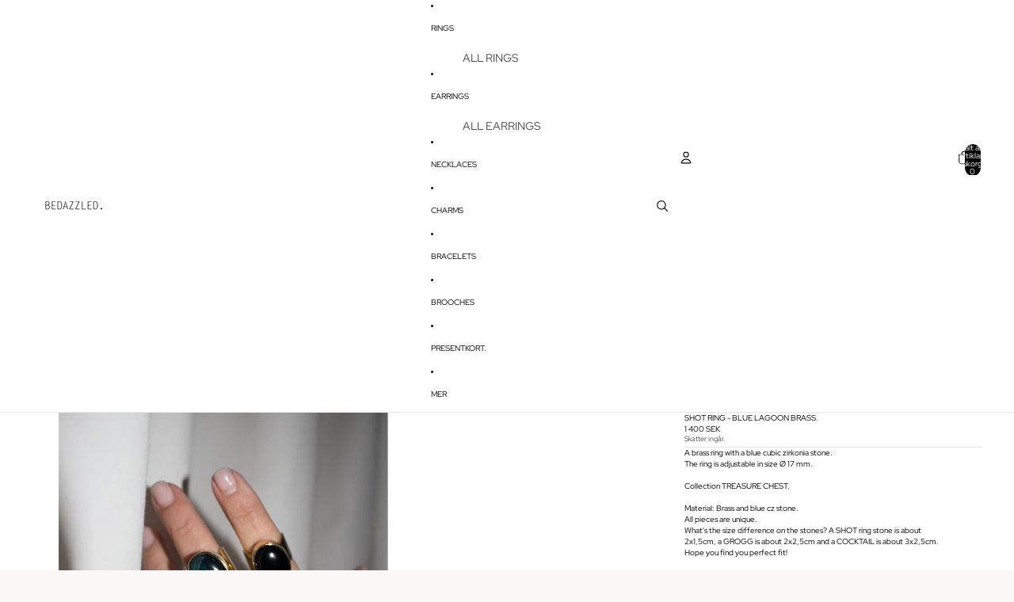

--- FILE ---
content_type: text/html; charset=utf-8
request_url: https://bedazzledjewelry.se/sv/collections/treasure-chest/products/shot-ring-blue-lagoon-brass
body_size: 39075
content:
<!doctype html>
<html
  
  lang="sv"
>
  <head><link
        rel="icon"
        type="image/png"
        href="//bedazzledjewelry.se/cdn/shop/files/b_text_black.png?crop=center&height=32&v=1761647992&width=32"
      >
    
      <link
        rel="expect"
        href="#MainContent"
        blocking="render"
        id="view-transition-render-blocker"
      >
    
<meta charset="utf-8">
<meta
  http-equiv="X-UA-Compatible"
  content="IE=edge"
>
<meta
  name="viewport"
  content="width=device-width,initial-scale=1"
>
<meta
  name="view-transition"
  content="same-origin"
>
<meta
  name="theme-color"
  content=""
>

<meta
  property="og:site_name"
  content="Bedazzledjewelry"
>
<meta
  property="og:url"
  content="https://bedazzledjewelry.se/sv/products/shot-ring-blue-lagoon-brass"
>
<meta
  property="og:title"
  content="SHOT RING - BLUE LAGOON BRASS."
>
<meta
  property="og:type"
  content="product"
>
<meta
  property="og:description"
  content="A brass ring with a blue cubic zirkonia stone.The ring is adjustable in size Ø 17 mm. Collection TREASURE CHEST. Material: Brass and blue cz stone. All pieces are unique.What&#39;s the size difference on the stones? A SHOT ring stone is about 2x1,5cm, a GROGG is about 2x2,5cm and a COCKTAIL is about 3x2,5cm. Hope you find "
><meta
    property="og:image"
    content="http://bedazzledjewelry.se/cdn/shop/products/shotmix.jpg?v=1607000131"
  >
  <meta
    property="og:image:secure_url"
    content="https://bedazzledjewelry.se/cdn/shop/products/shotmix.jpg?v=1607000131"
  >
  <meta
    property="og:image:width"
    content="750"
  >
  <meta
    property="og:image:height"
    content="790"
  ><meta
    property="og:price:amount"
    content="1,400"
  >
  <meta
    property="og:price:currency"
    content="SEK"
  ><meta
  name="twitter:card"
  content="summary_large_image"
>
<meta
  name="twitter:title"
  content="SHOT RING - BLUE LAGOON BRASS."
>
<meta
  name="twitter:description"
  content="A brass ring with a blue cubic zirkonia stone.The ring is adjustable in size Ø 17 mm. Collection TREASURE CHEST. Material: Brass and blue cz stone. All pieces are unique.What&#39;s the size difference on the stones? A SHOT ring stone is about 2x1,5cm, a GROGG is about 2x2,5cm and a COCKTAIL is about 3x2,5cm. Hope you find "
>

<title>
  SHOT RING - BLUE LAGOON BRASS.
 &ndash; Bedazzledjewelry</title>

<link
  rel="canonical"
  href="https://bedazzledjewelry.se/sv/products/shot-ring-blue-lagoon-brass"
>


  <meta
    name="description"
    content="A brass ring with a blue cubic zirkonia stone.The ring is adjustable in size Ø 17 mm. Collection TREASURE CHEST. Material: Brass and blue cz stone. All pieces are unique.What&#39;s the size difference on the stones? A SHOT ring stone is about 2x1,5cm, a GROGG is about 2x2,5cm and a COCKTAIL is about 3x2,5cm. Hope you find "
  >

<link href="//bedazzledjewelry.se/cdn/shop/t/6/assets/overflow-list.css?v=101911674359793798601765458443" as="style" rel="preload">
<link href="//bedazzledjewelry.se/cdn/shop/t/6/assets/base.css?v=25630247329231457811768538766" rel="stylesheet" type="text/css" media="all" />

<link
    rel="preload"
    as="font"
    href="//bedazzledjewelry.se/cdn/fonts/red_hat_display/redhatdisplay_n4.36efd597fcb92d83eab631792bad06e153941221.woff2"
    type="font/woff2"
    crossorigin
    fetchpriority="low"
  ><link
    rel="preload"
    as="font"
    href="//bedazzledjewelry.se/cdn/fonts/red_hat_display/redhatdisplay_n4.36efd597fcb92d83eab631792bad06e153941221.woff2"
    type="font/woff2"
    crossorigin
    fetchpriority="low"
  ><link
    rel="preload"
    as="font"
    href="//bedazzledjewelry.se/cdn/fonts/trirong/trirong_n2.b68a86e98f805879a534f610d0ee522f6a16ef68.woff2"
    type="font/woff2"
    crossorigin
    fetchpriority="low"
  ><link
    rel="preload"
    as="font"
    href="//bedazzledjewelry.se/cdn/fonts/trirong/trirong_n2.b68a86e98f805879a534f610d0ee522f6a16ef68.woff2"
    type="font/woff2"
    crossorigin
    fetchpriority="low"
  >
<script async crossorigin fetchpriority="high" src="/cdn/shopifycloud/importmap-polyfill/es-modules-shim.2.4.0.js"></script>
<script type="importmap">
  {
    "imports": {
      "@theme/overflow-list": "//bedazzledjewelry.se/cdn/shop/t/6/assets/overflow-list.js?v=46858356770684902511768538754",
      "@theme/product-title": "//bedazzledjewelry.se/cdn/shop/t/6/assets/product-title-truncation.js?v=81744426891537421781761575682",
      "@theme/component": "//bedazzledjewelry.se/cdn/shop/t/6/assets/component.js?v=184240237101443119871765458452",
      "@theme/dialog": "//bedazzledjewelry.se/cdn/shop/t/6/assets/dialog.js?v=61774032287387761671768538757",
      "@theme/events": "//bedazzledjewelry.se/cdn/shop/t/6/assets/events.js?v=147926035229139604561765458427",
      "@theme/focus": "//bedazzledjewelry.se/cdn/shop/t/6/assets/focus.js?v=60436577539430446401761575682",
      "@theme/morph": "//bedazzledjewelry.se/cdn/shop/t/6/assets/morph.js?v=35457747882330740861768538754",
      "@theme/paginated-list": "//bedazzledjewelry.se/cdn/shop/t/6/assets/paginated-list.js?v=95298315036233333871761575682",
      "@theme/performance": "//bedazzledjewelry.se/cdn/shop/t/6/assets/performance.js?v=171015751390534793081761575682",
      "@theme/product-form": "//bedazzledjewelry.se/cdn/shop/t/6/assets/product-form.js?v=37993400097492174081768538753",
      "@theme/recently-viewed-products": "//bedazzledjewelry.se/cdn/shop/t/6/assets/recently-viewed-products.js?v=94729125001750262651761575682",
      "@theme/scrolling": "//bedazzledjewelry.se/cdn/shop/t/6/assets/scrolling.js?v=118005526288211533611768538770",
      "@theme/section-renderer": "//bedazzledjewelry.se/cdn/shop/t/6/assets/section-renderer.js?v=117273408521114569061761575682",
      "@theme/section-hydration": "//bedazzledjewelry.se/cdn/shop/t/6/assets/section-hydration.js?v=177651605160027701221761575682",
      "@theme/utilities": "//bedazzledjewelry.se/cdn/shop/t/6/assets/utilities.js?v=74252600229394689081768538759",
      "@theme/variant-picker": "//bedazzledjewelry.se/cdn/shop/t/6/assets/variant-picker.js?v=124079696159966615681768538766",
      "@theme/media-gallery": "//bedazzledjewelry.se/cdn/shop/t/6/assets/media-gallery.js?v=111441960308641931071761575682",
      "@theme/quick-add": "//bedazzledjewelry.se/cdn/shop/t/6/assets/quick-add.js?v=148903382353369979481768538760",
      "@theme/paginated-list-aspect-ratio": "//bedazzledjewelry.se/cdn/shop/t/6/assets/paginated-list-aspect-ratio.js?v=25254270272143792451761575682",
      "@theme/popover-polyfill": "//bedazzledjewelry.se/cdn/shop/t/6/assets/popover-polyfill.js?v=119029313658895111201761575682",
      "@theme/component-quantity-selector": "//bedazzledjewelry.se/cdn/shop/t/6/assets/component-quantity-selector.js?v=67906657287482036641765458434",
      "@theme/comparison-slider": "//bedazzledjewelry.se/cdn/shop/t/6/assets/comparison-slider.js?v=106705562947035711941765458446",
      "@theme/sticky-add-to-cart": "//bedazzledjewelry.se/cdn/shop/t/6/assets/sticky-add-to-cart.js?v=48956925339276737091768538770",
      "@theme/fly-to-cart": "//bedazzledjewelry.se/cdn/shop/t/6/assets/fly-to-cart.js?v=129971753673458693881768538762"
    }
  }
</script>

<script
  src="//bedazzledjewelry.se/cdn/shop/t/6/assets/view-transitions.js?v=7106414069516106341768538752"
  async
  
    blocking="render"
  
></script>

<link
  rel="modulepreload"
  href="//bedazzledjewelry.se/cdn/shop/t/6/assets/utilities.js?v=74252600229394689081768538759"
  fetchpriority="low"
>
<link
  rel="modulepreload"
  href="//bedazzledjewelry.se/cdn/shop/t/6/assets/component.js?v=184240237101443119871765458452"
  fetchpriority="low"
>
<link
  rel="modulepreload"
  href="//bedazzledjewelry.se/cdn/shop/t/6/assets/section-renderer.js?v=117273408521114569061761575682"
  fetchpriority="low"
>
<link
  rel="modulepreload"
  href="//bedazzledjewelry.se/cdn/shop/t/6/assets/section-hydration.js?v=177651605160027701221761575682"
  fetchpriority="low"
>
<link
  rel="modulepreload"
  href="//bedazzledjewelry.se/cdn/shop/t/6/assets/morph.js?v=35457747882330740861768538754"
  fetchpriority="low"
>



<link
  rel="modulepreload"
  href="//bedazzledjewelry.se/cdn/shop/t/6/assets/focus.js?v=60436577539430446401761575682"
  fetchpriority="low"
>
<link
  rel="modulepreload"
  href="//bedazzledjewelry.se/cdn/shop/t/6/assets/recently-viewed-products.js?v=94729125001750262651761575682"
  fetchpriority="low"
>
<link
  rel="modulepreload"
  href="//bedazzledjewelry.se/cdn/shop/t/6/assets/scrolling.js?v=118005526288211533611768538770"
  fetchpriority="low"
>
<link
  rel="modulepreload"
  href="//bedazzledjewelry.se/cdn/shop/t/6/assets/events.js?v=147926035229139604561765458427"
  fetchpriority="low"
>
<script
  src="//bedazzledjewelry.se/cdn/shop/t/6/assets/popover-polyfill.js?v=119029313658895111201761575682"
  type="module"
  fetchpriority="low"
></script>
<script
  src="//bedazzledjewelry.se/cdn/shop/t/6/assets/overflow-list.js?v=46858356770684902511768538754"
  type="module"
  fetchpriority="low"
></script>
<script
  src="//bedazzledjewelry.se/cdn/shop/t/6/assets/quick-add.js?v=148903382353369979481768538760"
  type="module"
  fetchpriority="low"
></script>

  <script
    src="//bedazzledjewelry.se/cdn/shop/t/6/assets/cart-discount.js?v=107077853990124422021761575682"
    type="module"
    fetchpriority="low"
  ></script>


<script
  src="//bedazzledjewelry.se/cdn/shop/t/6/assets/dialog.js?v=61774032287387761671768538757"
  type="module"
  fetchpriority="low"
></script>
<script
  src="//bedazzledjewelry.se/cdn/shop/t/6/assets/variant-picker.js?v=124079696159966615681768538766"
  type="module"
  fetchpriority="low"
></script>
<script
  src="//bedazzledjewelry.se/cdn/shop/t/6/assets/product-card.js?v=124402285637860180781768538762"
  type="module"
  fetchpriority="low"
></script>
<script
  src="//bedazzledjewelry.se/cdn/shop/t/6/assets/product-form.js?v=37993400097492174081768538753"
  type="module"
  fetchpriority="low"
></script>
<script
  src="//bedazzledjewelry.se/cdn/shop/t/6/assets/fly-to-cart.js?v=129971753673458693881768538762"
  type="module"
  fetchpriority="low"
></script>
<script
  src="//bedazzledjewelry.se/cdn/shop/t/6/assets/accordion-custom.js?v=99000499017714805851761575682"
  type="module"
  fetchpriority="low"
></script>
<script
  src="//bedazzledjewelry.se/cdn/shop/t/6/assets/disclosure-custom.js?v=168050880623268140331761575682"
  type="module"
  fetchpriority="low"
></script>
<script
  src="//bedazzledjewelry.se/cdn/shop/t/6/assets/media.js?v=37825095869491791421761575682"
  type="module"
  fetchpriority="low"
></script>
<script
  src="//bedazzledjewelry.se/cdn/shop/t/6/assets/product-price.js?v=117989390664188536191765458426"
  type="module"
  fetchpriority="low"
></script>
<script
  src="//bedazzledjewelry.se/cdn/shop/t/6/assets/product-sku.js?v=121804655373531320511765458449"
  type="module"
  fetchpriority="low"
></script>
<script
  src="//bedazzledjewelry.se/cdn/shop/t/6/assets/product-title-truncation.js?v=81744426891537421781761575682"
  type="module"
  fetchpriority="low"
></script>
<script
  src="//bedazzledjewelry.se/cdn/shop/t/6/assets/product-inventory.js?v=16343734458933704981761575682"
  type="module"
  fetchpriority="low"
></script>
<script
  src="//bedazzledjewelry.se/cdn/shop/t/6/assets/show-more.js?v=94563802205717136101761575682"
  type="module"
  fetchpriority="low"
></script>
<script
  src="//bedazzledjewelry.se/cdn/shop/t/6/assets/slideshow.js?v=40796646405849125981768538769"
  type="module"
  fetchpriority="low"
></script>
<script
  src="//bedazzledjewelry.se/cdn/shop/t/6/assets/layered-slideshow.js?v=30135417790894624731765458436"
  type="module"
  fetchpriority="low"
></script>
<script
  src="//bedazzledjewelry.se/cdn/shop/t/6/assets/anchored-popover.js?v=95953304814728754461761575682"
  type="module"
  fetchpriority="low"
></script>
<script
  src="//bedazzledjewelry.se/cdn/shop/t/6/assets/floating-panel.js?v=128677600744947036551761575682"
  type="module"
  fetchpriority="low"
></script>
<script
  src="//bedazzledjewelry.se/cdn/shop/t/6/assets/video-background.js?v=25237992823806706551761575682"
  type="module"
  fetchpriority="low"
></script>
<script
  src="//bedazzledjewelry.se/cdn/shop/t/6/assets/component-quantity-selector.js?v=67906657287482036641765458434"
  type="module"
  fetchpriority="low"
></script>
<script
  src="//bedazzledjewelry.se/cdn/shop/t/6/assets/media-gallery.js?v=111441960308641931071761575682"
  type="module"
  fetchpriority="low"
></script>
<script
  src="//bedazzledjewelry.se/cdn/shop/t/6/assets/rte-formatter.js?v=101420294193111439321761575682"
  type="module"
  fetchpriority="low"
></script>
<script
  src="//bedazzledjewelry.se/cdn/shop/t/6/assets/volume-pricing.js?v=15442793518842484731765458445"
  type="module"
  fetchpriority="low"
></script>
<script
  src="//bedazzledjewelry.se/cdn/shop/t/6/assets/price-per-item.js?v=144512917617120124431765458437"
  type="module"
  fetchpriority="low"
></script>
<script
  src="//bedazzledjewelry.se/cdn/shop/t/6/assets/volume-pricing-info.js?v=94479640769665442661765458453"
  type="module"
  fetchpriority="low"
></script>


  <script
    src="//bedazzledjewelry.se/cdn/shop/t/6/assets/localization.js?v=15585934801240115691765458428"
    type="module"
    fetchpriority="low"
  ></script>



  <script
    src="//bedazzledjewelry.se/cdn/shop/t/6/assets/fly-to-cart.js?v=129971753673458693881768538762"
    type="module"
    fetchpriority="low"
  ></script>
  <script
    src="//bedazzledjewelry.se/cdn/shop/t/6/assets/sticky-add-to-cart.js?v=48956925339276737091768538770"
    type="module"
    fetchpriority="low"
  ></script>
  <script type="module">
    import { RecentlyViewed } from '@theme/recently-viewed-products';
    RecentlyViewed.addProduct('4633043894314');
  </script>



  <script
    src="//bedazzledjewelry.se/cdn/shop/t/6/assets/product-card-link.js?v=97122579314620396511761575682"
    type="module"
    fetchpriority="low"
  ></script>


<script
  src="//bedazzledjewelry.se/cdn/shop/t/6/assets/auto-close-details.js?v=58350291535404441581761575682"
  defer="defer"
></script>

<script>
  const Theme = {
    translations: {
      placeholder_image: `Platshållarbild`,
      added: `Tillagd`,
      recipient_form_fields_visible: `Formulärfälten för mottagare är nu synliga`,
      recipient_form_fields_hidden: `Formulärfälten för mottagare är nu dolda`,
      recipient_form_error: `Ett fel uppstod när formuläret skulle skickas in`,
      items_added_to_cart_one: `1 artikel har lagts till i varukorgen`,
      items_added_to_cart_other: `{{ count }} artiklar har lagts till i varukorgen`,
    },
    routes: {
      cart_add_url: '/sv/cart/add.js',
      cart_change_url: '/sv/cart/change',
      cart_update_url: '/sv/cart/update',
      cart_url: '/sv/cart',
      predictive_search_url: '/sv/search/suggest',
      search_url: '/sv/search',
    },
    template: {
      name: 'product',
    },
  };
</script>
<style data-shopify>
@font-face {
  font-family: "Red Hat Display";
  font-weight: 400;
  font-style: normal;
  font-display: swap;
  src: url("//bedazzledjewelry.se/cdn/fonts/red_hat_display/redhatdisplay_n4.36efd597fcb92d83eab631792bad06e153941221.woff2") format("woff2"),
       url("//bedazzledjewelry.se/cdn/fonts/red_hat_display/redhatdisplay_n4.09f5571be81da8a8c0e78adb7638383541ff61a2.woff") format("woff");
}
@font-face {
  font-family: "Red Hat Display";
  font-weight: 700;
  font-style: normal;
  font-display: swap;
  src: url("//bedazzledjewelry.se/cdn/fonts/red_hat_display/redhatdisplay_n7.5b14b817f945f7cf9f5e3fa661372aaee24aedbe.woff2") format("woff2"),
       url("//bedazzledjewelry.se/cdn/fonts/red_hat_display/redhatdisplay_n7.12fcbadce11cb69018968f0c45941d4f2f6b4940.woff") format("woff");
}
@font-face {
  font-family: "Red Hat Display";
  font-weight: 400;
  font-style: italic;
  font-display: swap;
  src: url("//bedazzledjewelry.se/cdn/fonts/red_hat_display/redhatdisplay_i4.d3bef3a05bb92acc510c17d15f6c01c87e3bce0d.woff2") format("woff2"),
       url("//bedazzledjewelry.se/cdn/fonts/red_hat_display/redhatdisplay_i4.3f1b2b6da2f26f2d4eb6921830f13bbdcc7b4092.woff") format("woff");
}
@font-face {
  font-family: "Red Hat Display";
  font-weight: 700;
  font-style: italic;
  font-display: swap;
  src: url("//bedazzledjewelry.se/cdn/fonts/red_hat_display/redhatdisplay_i7.725ef8b794aadff6bc8844a51e5cccf4180e7ffa.woff2") format("woff2"),
       url("//bedazzledjewelry.se/cdn/fonts/red_hat_display/redhatdisplay_i7.07f8ab4318fab04af523efe0d055241f1fe5ade2.woff") format("woff");
}
@font-face {
  font-family: Trirong;
  font-weight: 200;
  font-style: normal;
  font-display: swap;
  src: url("//bedazzledjewelry.se/cdn/fonts/trirong/trirong_n2.b68a86e98f805879a534f610d0ee522f6a16ef68.woff2") format("woff2"),
       url("//bedazzledjewelry.se/cdn/fonts/trirong/trirong_n2.6df3ab7336d79d347e7f6766ffd8d29c91ae4ca5.woff") format("woff");
}
@font-face {
  font-family: Trirong;
  font-weight: 700;
  font-style: normal;
  font-display: swap;
  src: url("//bedazzledjewelry.se/cdn/fonts/trirong/trirong_n7.a33ed6536f9a7c6d7a9d0b52e1e13fd44f544eff.woff2") format("woff2"),
       url("//bedazzledjewelry.se/cdn/fonts/trirong/trirong_n7.cdb88d0f8e5c427b393745c8cdeb8bc085cbacff.woff") format("woff");
}
@font-face {
  font-family: Trirong;
  font-weight: 200;
  font-style: italic;
  font-display: swap;
  src: url("//bedazzledjewelry.se/cdn/fonts/trirong/trirong_i2.09cedbbfb7eff094cf6e44047e16996f6069ec3a.woff2") format("woff2"),
       url("//bedazzledjewelry.se/cdn/fonts/trirong/trirong_i2.cbddd6d75dc4501c52e81dac1a4a3205fc02ae42.woff") format("woff");
}
@font-face {
  font-family: Trirong;
  font-weight: 700;
  font-style: italic;
  font-display: swap;
  src: url("//bedazzledjewelry.se/cdn/fonts/trirong/trirong_i7.0a12b233073555ab8fbb6a4daaa950731de27544.woff2") format("woff2"),
       url("//bedazzledjewelry.se/cdn/fonts/trirong/trirong_i7.3425495581434e8c758c3f19251e34b0b1f89e77.woff") format("woff");
}


  :root {
    /* Page Layout */
    --sidebar-width: 25rem;
    --narrow-content-width: 36rem;
    --normal-content-width: 42rem;
    --wide-content-width: 46rem;
    --narrow-page-width: 90rem;
    --normal-page-width: 120rem;
    --wide-page-width: 150rem;

    /* Section Heights */
    --section-height-small: 15rem;
    --section-height-medium: 25rem;
    --section-height-large: 35rem;

    @media screen and (min-width: 40em) {
      --section-height-small: 40svh;
      --section-height-medium: 55svh;
      --section-height-large: 70svh;
    }

    @media screen and (min-width: 60em) {
      --section-height-small: 50svh;
      --section-height-medium: 65svh;
      --section-height-large: 80svh;
    }

    /* Letter spacing */
    --letter-spacing-sm: 0.06em;
    --letter-spacing-md: 0.13em;

    /* Font families */
    --font-body--family: "Red Hat Display", sans-serif;
    --font-body--style: normal;
    --font-body--weight: 400;
    --font-subheading--family: "Red Hat Display", sans-serif;
    --font-subheading--style: normal;
    --font-subheading--weight: 400;
    --font-heading--family: Trirong, serif;
    --font-heading--style: normal;
    --font-heading--weight: 200;
    --font-accent--family: Trirong, serif;
    --font-accent--style: normal;
    --font-accent--weight: 200;

    /* Margin sizes */
    --font-h1--spacing: 0.25em;
    --font-h2--spacing: 0.25em;
    --font-h3--spacing: 0.25em;
    --font-h4--spacing: 0.25em;
    --font-h5--spacing: 0.25em;
    --font-h6--spacing: 0.25em;
    --font-paragraph--spacing: 0.5em;

    /* Heading colors */
    --font-h1--color: var(--color-foreground-heading);
    --font-h2--color: var(--color-foreground-heading);
    --font-h3--color: var(--color-foreground-heading);
    --font-h4--color: var(--color-foreground-heading);
    --font-h5--color: var(--color-foreground-heading);
    --font-h6--color: var(--color-foreground-heading);

    /** Z-Index / Layering */
    --layer-section-background: -2;
    --layer-lowest: -1;
    --layer-base: 0;
    --layer-flat: 1;
    --layer-raised: 2;
    --layer-heightened: 4;
    --layer-sticky: 8;
    --layer-window-overlay: 10;
    --layer-header-menu: 12;
    --layer-overlay: 16;
    --layer-menu-drawer: 18;
    --layer-temporary: 20;

    /* Max-width / Measure */
    --max-width--body-normal: 32.5em;
    --max-width--body-narrow: 22.75em;

    --max-width--heading-normal: 32.5em;
    --max-width--heading-narrow: 19.5em;

    --max-width--display-normal: 13em;
    --max-width--display-narrow: 9.75em;
    --max-width--display-tight: 3.25em;

    /* Letter-spacing / Tracking */
    --letter-spacing--display-tight: -0.03em;
    --letter-spacing--display-normal: 0em;
    --letter-spacing--display-loose: 0.03em;

    --letter-spacing--heading-tight: -0.03em;
    --letter-spacing--heading-normal: 0em;
    --letter-spacing--heading-loose: 0.03em;

    --letter-spacing--body-tight: -0.03em;
    --letter-spacing--body-normal: 0em;
    --letter-spacing--body-loose: 0.03em;

    /* Line height / Leading */
    --line-height: 1;

    --line-height--display-tight: 1;
    --line-height--display-normal: 1.1;
    --line-height--display-loose: 1.2;

    --line-height--heading-tight: 1.15;
    --line-height--heading-normal: 1.25;
    --line-height--heading-loose: 1.35;

    --line-height--body-tight: 1.2;
    --line-height--body-normal: 1.4;
    --line-height--body-loose: 1.6;

    /* Typography presets */
    --font-size--paragraph: 0.625rem;--font-size--h1: 0.75rem;--font-size--h2: 0.875rem;--font-size--h3: 0.75rem;--font-size--h4: 0.75rem;--font-size--h5: 0.75rem;--font-size--h6: 0.75rem;--font-paragraph--weight: 400;--font-paragraph--letter-spacing: var(--letter-spacing--body-normal);--font-paragraph--size: var(--font-size--paragraph);--font-paragraph--family: var(--font-body--family);--font-paragraph--style: var(--font-body--style);--font-paragraph--case: ;--font-paragraph--line-height: var(--line-height--body-normal);--font-h1--weight: var(--font-heading--weight);--font-h1--letter-spacing: var(--letter-spacing--heading-normal);--font-h1--size: var(--font-size--h1);--font-h1--family: var(--font-heading--family);--font-h1--style: var(--font-heading--style);--font-h1--case: none;--font-h1--line-height: var(--line-height--display-tight);--font-h2--weight: var(--font-heading--weight);--font-h2--letter-spacing: var(--letter-spacing--heading-normal);--font-h2--size: var(--font-size--h2);--font-h2--family: var(--font-heading--family);--font-h2--style: var(--font-heading--style);--font-h2--case: none;--font-h2--line-height: var(--line-height--display-normal);--font-h3--weight: var(--font-heading--weight);--font-h3--letter-spacing: var(--letter-spacing--heading-normal);--font-h3--size: var(--font-size--h3);--font-h3--family: var(--font-heading--family);--font-h3--style: var(--font-heading--style);--font-h3--case: none;--font-h3--line-height: var(--line-height--heading-tight);--font-h4--weight: var(--font-subheading--weight);--font-h4--letter-spacing: var(--letter-spacing--heading-normal);--font-h4--size: var(--font-size--h4);--font-h4--family: var(--font-subheading--family);--font-h4--style: var(--font-subheading--style);--font-h4--case: none;--font-h4--line-height: var(--line-height--display-normal);--font-h5--weight: var(--font-subheading--weight);--font-h5--letter-spacing: var(--letter-spacing--heading-normal);--font-h5--size: var(--font-size--h5);--font-h5--family: var(--font-subheading--family);--font-h5--style: var(--font-subheading--style);--font-h5--case: uppercase;--font-h5--line-height: var(--line-height--display-normal);--font-h6--weight: var(--font-body--weight);--font-h6--letter-spacing: var(--letter-spacing--heading-normal);--font-h6--size: var(--font-size--h6);--font-h6--family: var(--font-body--family);--font-h6--style: var(--font-body--style);--font-h6--case: none;--font-h6--line-height: var(--line-height--display-normal);

    /* Hardcoded font sizes */
    --font-size--3xs: 0.625rem;
    --font-size--2xs: 0.75rem;
    --font-size--xs: 0.8125rem;
    --font-size--sm: 0.875rem;
    --font-size--md: 1rem;
    --font-size--lg: 1.125rem;
    --font-size--xl: 1.25rem;
    --font-size--2xl: 1.5rem;
    --font-size--3xl: 2rem;
    --font-size--4xl: 2.5rem;
    --font-size--5xl: 3rem;
    --font-size--6xl: 3.5rem;

    /* Menu font sizes */
    --menu-font-sm--size: 0.875rem;
    --menu-font-sm--line-height: calc(1.1 + 0.5 * min(16 / 14));
    --menu-font-md--size: 1rem;
    --menu-font-md--line-height: calc(1.1 + 0.5 * min(16 / 16));
    --menu-font-lg--size: 1.125rem;
    --menu-font-lg--line-height: calc(1.1 + 0.5 * min(16 / 18));
    --menu-font-xl--size: 1.25rem;
    --menu-font-xl--line-height: calc(1.1 + 0.5 * min(16 / 20));
    --menu-font-2xl--size: 1.75rem;
    --menu-font-2xl--line-height: calc(1.1 + 0.5 * min(16 / 28));

    /* Colors */
    --color-error: #8B0000;
    --color-success: #006400;
    --color-white: #FFFFFF;
    --color-white-rgb: 255 255 255;
    --color-black: #000000;
    --color-instock: #3ED660;
    --color-lowstock: #EE9441;
    --color-outofstock: #C8C8C8;

    /* Opacity */
    --opacity-5: 0.05;
    --opacity-8: 0.08;
    --opacity-10: 0.1;
    --opacity-15: 0.15;
    --opacity-20: 0.2;
    --opacity-25: 0.25;
    --opacity-30: 0.3;
    --opacity-40: 0.4;
    --opacity-50: 0.5;
    --opacity-60: 0.6;
    --opacity-70: 0.7;
    --opacity-80: 0.8;
    --opacity-85: 0.85;
    --opacity-90: 0.9;
    --opacity-subdued-text: var(--opacity-70);

    --shadow-button: 0 2px 3px rgb(0 0 0 / 20%);
    --gradient-image-overlay: linear-gradient(to top, rgb(0 0 0 / 0.5), transparent);

    /* Spacing */
    --margin-3xs: 0.125rem;
    --margin-2xs: 0.3rem;
    --margin-xs: 0.5rem;
    --margin-sm: 0.7rem;
    --margin-md: 0.8rem;
    --margin-lg: 1rem;
    --margin-xl: 1.25rem;
    --margin-2xl: 1.5rem;
    --margin-3xl: 1.75rem;
    --margin-4xl: 2rem;
    --margin-5xl: 3rem;
    --margin-6xl: 5rem;

    --scroll-margin: 50px;

    --padding-3xs: 0.125rem;
    --padding-2xs: 0.25rem;
    --padding-xs: 0.5rem;
    --padding-sm: 0.7rem;
    --padding-md: 0.8rem;
    --padding-lg: 1rem;
    --padding-xl: 1.25rem;
    --padding-2xl: 1.5rem;
    --padding-3xl: 1.75rem;
    --padding-4xl: 2rem;
    --padding-5xl: 3rem;
    --padding-6xl: 4rem;

    --gap-3xs: 0.125rem;
    --gap-2xs: 0.3rem;
    --gap-xs: 0.5rem;
    --gap-sm: 0.7rem;
    --gap-md: 0.9rem;
    --gap-lg: 1rem;
    --gap-xl: 1.25rem;
    --gap-2xl: 2rem;
    --gap-3xl: 3rem;

    --spacing-scale-sm: 0.6;
    --spacing-scale-md: 0.7;
    --spacing-scale-default: 1.0;

    /* Checkout buttons gap */
    --checkout-button-gap: 10px;

    /* Borders */
    --style-border-width: 1px;
    --style-border-radius-xs: 0.2rem;
    --style-border-radius-sm: 0.6rem;
    --style-border-radius-md: 0.8rem;
    --style-border-radius-50: 50%;
    --style-border-radius-lg: 1rem;
    --style-border-radius-pills: 40px;
    --style-border-radius-inputs: 0px;
    --style-border-radius-buttons-primary: 0px;
    --style-border-radius-buttons-secondary: 0px;
    --style-border-width-primary: 0px;
    --style-border-width-secondary: 1px;
    --style-border-width-inputs: 1px;
    --style-border-radius-popover: 4px;
    --style-border-popover: 1px none rgb(var(--color-border-rgb) / 50%);
    --style-border-drawer: 1px none rgb(var(--color-border-rgb) / 50%);
    --style-border-swatch-opacity: 10%;
    --style-border-swatch-width: 1px;
    --style-border-swatch-style: solid;

    /* Animation */
    --ease-out-cubic: cubic-bezier(0.33, 1, 0.68, 1);
    --ease-out-quad: cubic-bezier(0.32, 0.72, 0, 1);
    --animation-speed-fast: 0.0625s;
    --animation-speed: 0.125s;
    --animation-speed-slow: 0.2s;
    --animation-speed-medium: 0.15s;
    --animation-easing: ease-in-out;
    --animation-slideshow-easing: cubic-bezier(0.4, 0, 0.2, 1);
    --drawer-animation-speed: 0.2s;
    --animation-values-slow: var(--animation-speed-slow) var(--animation-easing);
    --animation-values: var(--animation-speed) var(--animation-easing);
    --animation-values-fast: var(--animation-speed-fast) var(--animation-easing);
    --animation-values-allow-discrete: var(--animation-speed) var(--animation-easing) allow-discrete;
    --animation-timing-hover: cubic-bezier(0.25, 0.46, 0.45, 0.94);
    --animation-timing-active: cubic-bezier(0.5, 0, 0.75, 0);
    --animation-timing-bounce: cubic-bezier(0.34, 1.56, 0.64, 1);
    --animation-timing-default: cubic-bezier(0, 0, 0.2, 1);
    --animation-timing-fade-in: cubic-bezier(0.16, 1, 0.3, 1);
    --animation-timing-fade-out: cubic-bezier(0.4, 0, 0.2, 1);

    /* View transitions */
    /* View transition old */
    --view-transition-old-main-content: var(--animation-speed) var(--animation-easing) both fadeOut;

    /* View transition new */
    --view-transition-new-main-content: var(--animation-speed) var(--animation-easing) both fadeIn, var(--animation-speed) var(--animation-easing) both slideInTopViewTransition;

    /* Focus */
    --focus-outline-width: 0.09375rem;
    --focus-outline-offset: 0.2em;

    /* Badges */
    --badge-blob-padding-block: 1px;
    --badge-blob-padding-inline: 12px 8px;
    --badge-rectangle-padding-block: 1px;
    --badge-rectangle-padding-inline: 6px;
    @media screen and (min-width: 750px) {
      --badge-blob-padding-block: 4px;
      --badge-blob-padding-inline: 16px 12px;
      --badge-rectangle-padding-block: 4px;
      --badge-rectangle-padding-inline: 10px;
    }

    /* Icons */
    --icon-size-2xs: 0.6rem;
    --icon-size-xs: 0.85rem;
    --icon-size-sm: 1.25rem;
    --icon-size-md: 1.375rem;
    --icon-size-lg: 1.5rem;
    --icon-stroke-width: 1px;

    /* Input */
    --input-email-min-width: 200px;
    --input-search-max-width: 650px;
    --input-padding-y: 0.8rem;
    --input-padding-x: 0.8rem;
    --input-padding: var(--input-padding-y) var(--input-padding-x);
    --input-box-shadow-width: var(--style-border-width-inputs);
    --input-box-shadow: 0 0 0 var(--input-box-shadow-width) var(--color-input-border);
    --input-box-shadow-focus: 0 0 0 calc(var(--input-box-shadow-width) + 0.5px) var(--color-input-border);
    --input-disabled-background-color: rgb(var(--color-foreground-rgb) / var(--opacity-10));
    --input-disabled-border-color: rgb(var(--color-foreground-rgb) / var(--opacity-5));
    --input-disabled-text-color: rgb(var(--color-foreground-rgb) / var(--opacity-50));
    --input-textarea-min-height: 55px;

    /* Button size */
    --button-size-sm: 30px;
    --button-size-md: 36px;
    --button-size: var(--minimum-touch-target);
    --button-padding-inline: 24px;
    --button-padding-block: 16px;

    /* Button font-family */
    --button-font-family-primary: var(--font-body--family);
    --button-font-family-secondary: var(--font-body--family);

    /* Button text case */
    --button-text-case: ;
    --button-text-case-primary: default;
    --button-text-case-secondary: default;

    /* Borders */
    --border-color: rgb(var(--color-border-rgb) / var(--opacity-50));
    --border-width-sm: 1px;
    --border-width-md: 2px;
    --border-width-lg: 5px;
    --border-radius-sm: 0.25rem;

    /* Drawers */
    --drawer-inline-padding: 25px;
    --drawer-menu-inline-padding: 2.5rem;
    --drawer-header-block-padding: 20px;
    --drawer-content-block-padding: 10px;
    --drawer-header-desktop-top: 0rem;
    --drawer-padding: calc(var(--padding-sm) + 7px);
    --drawer-height: 100dvh;
    --drawer-width: 95vw;
    --drawer-max-width: 500px;

    /* Variant Picker Swatches */
    --variant-picker-swatch-width-unitless: 50;
    --variant-picker-swatch-height-unitless: 20;
    --variant-picker-swatch-width: 50px;
    --variant-picker-swatch-height: 20px;
    --variant-picker-swatch-radius: 0px;
    --variant-picker-border-width: 1px;
    --variant-picker-border-style: solid;
    --variant-picker-border-opacity: 10%;

    /* Variant Picker Buttons */
    --variant-picker-button-radius: 0px;
    --variant-picker-button-border-width: 1px;

    /* Slideshow */
    --slideshow-controls-size: 3.5rem;
    --slideshow-controls-icon: 2rem;
    --peek-next-slide-size: 3rem;

    /* Utilities */
    --backdrop-opacity: 0.15;
    --backdrop-color-rgb: var(--color-shadow-rgb);
    --minimum-touch-target: 44px;
    --disabled-opacity: 0.5;
    --skeleton-opacity: 0.025;

    /* Shapes */
    --shape--circle: circle(50% at center);
    --shape--sunburst: polygon(100% 50%,94.62% 55.87%,98.3% 62.94%,91.57% 67.22%,93.3% 75%,85.7% 77.39%,85.36% 85.36%,77.39% 85.7%,75% 93.3%,67.22% 91.57%,62.94% 98.3%,55.87% 94.62%,50% 100%,44.13% 94.62%,37.06% 98.3%,32.78% 91.57%,25% 93.3%,22.61% 85.7%,14.64% 85.36%,14.3% 77.39%,6.7% 75%,8.43% 67.22%,1.7% 62.94%,5.38% 55.87%,0% 50%,5.38% 44.13%,1.7% 37.06%,8.43% 32.78%,6.7% 25%,14.3% 22.61%,14.64% 14.64%,22.61% 14.3%,25% 6.7%,32.78% 8.43%,37.06% 1.7%,44.13% 5.38%,50% 0%,55.87% 5.38%,62.94% 1.7%,67.22% 8.43%,75% 6.7%,77.39% 14.3%,85.36% 14.64%,85.7% 22.61%,93.3% 25%,91.57% 32.78%,98.3% 37.06%,94.62% 44.13%);
    --shape--diamond: polygon(50% 0%, 100% 50%, 50% 100%, 0% 50%);
    --shape--blob: polygon(85.349% 11.712%, 87.382% 13.587%, 89.228% 15.647%, 90.886% 17.862%, 92.359% 20.204%, 93.657% 22.647%, 94.795% 25.169%, 95.786% 27.752%, 96.645% 30.382%, 97.387% 33.048%, 98.025% 35.740%, 98.564% 38.454%, 99.007% 41.186%, 99.358% 43.931%, 99.622% 46.685%, 99.808% 49.446%, 99.926% 52.210%, 99.986% 54.977%, 99.999% 57.744%, 99.975% 60.511%, 99.923% 63.278%, 99.821% 66.043%, 99.671% 68.806%, 99.453% 71.565%, 99.145% 74.314%, 98.724% 77.049%, 98.164% 79.759%, 97.433% 82.427%, 96.495% 85.030%, 95.311% 87.529%, 93.841% 89.872%, 92.062% 91.988%, 89.972% 93.796%, 87.635% 95.273%, 85.135% 96.456%, 82.532% 97.393%, 79.864% 98.127%, 77.156% 98.695%, 74.424% 99.129%, 71.676% 99.452%, 68.918% 99.685%, 66.156% 99.844%, 63.390% 99.942%, 60.624% 99.990%, 57.856% 99.999%, 55.089% 99.978%, 52.323% 99.929%, 49.557% 99.847%, 46.792% 99.723%, 44.031% 99.549%, 41.273% 99.317%, 38.522% 99.017%, 35.781% 98.639%, 33.054% 98.170%, 30.347% 97.599%, 27.667% 96.911%, 25.024% 96.091%, 22.432% 95.123%, 19.907% 93.994%, 17.466% 92.690%, 15.126% 91.216%, 12.902% 89.569%, 10.808% 87.761%, 8.854% 85.803%, 7.053% 83.703%, 5.418% 81.471%, 3.962% 79.119%, 2.702% 76.656%, 1.656% 74.095%, 0.846% 71.450%, 0.294% 68.740%, 0.024% 65.987%, 0.050% 63.221%, 0.343% 60.471%, 0.858% 57.752%, 1.548% 55.073%, 2.370% 52.431%, 3.283% 49.819%, 4.253% 47.227%, 5.249% 44.646%, 6.244% 42.063%, 7.211% 39.471%, 8.124% 36.858%, 8.958% 34.220%, 9.711% 31.558%, 10.409% 28.880%, 11.083% 26.196%, 11.760% 23.513%, 12.474% 20.839%, 13.259% 18.186%, 14.156% 15.569%, 15.214% 13.012%, 16.485% 10.556%, 18.028% 8.261%, 19.883% 6.211%, 22.041% 4.484%, 24.440% 3.110%, 26.998% 2.057%, 29.651% 1.275%, 32.360% 0.714%, 35.101% 0.337%, 37.859% 0.110%, 40.624% 0.009%, 43.391% 0.016%, 46.156% 0.113%, 48.918% 0.289%, 51.674% 0.533%, 54.425% 0.837%, 57.166% 1.215%, 59.898% 1.654%, 62.618% 2.163%, 65.322% 2.750%, 68.006% 3.424%, 70.662% 4.197%, 73.284% 5.081%, 75.860% 6.091%, 78.376% 7.242%, 80.813% 8.551%, 83.148% 10.036%, 85.349% 11.712%);

    /* Buy buttons */
    --height-buy-buttons: calc(var(--padding-lg) * 2 + var(--icon-size-sm));

    /* Card image width and height variables */
    --card-width-small: 10rem;

    --height-small: 10rem;
    --height-medium: 11.5rem;
    --height-large: 13rem;
    --height-full: 100vh;

    @media screen and (min-width: 750px) {
      --height-small: 17.5rem;
      --height-medium: 21.25rem;
      --height-large: 25rem;
    }

    /* Modal */
    --modal-max-height: 65dvh;

    /* Card styles for search */
    --card-bg-hover: rgb(var(--color-foreground-rgb) / var(--opacity-5));
    --card-border-hover: rgb(var(--color-foreground-rgb) / var(--opacity-30));
    --card-border-focus: rgb(var(--color-foreground-rgb) / var(--opacity-10));

    /* Cart */
    --cart-primary-font-family: var(--font-body--family);
    --cart-primary-font-style: var(--font-body--style);
    --cart-primary-font-weight: var(--font-body--weight);
    --cart-secondary-font-family: var(--font-subheading--family);
    --cart-secondary-font-style: var(--font-subheading--style);
    --cart-secondary-font-weight: var(--font-subheading--weight);
  }
</style>
<style data-shopify>
  
    
      :root,
    
    
    
    .color-scheme-1 {
        --color-background: rgb(249 248 246 / 1.0);
        /* RGB values only to apply different opacities - Relative color values are not supported in iOS < 16.4 */
        --color-background-rgb: 249 248 246;
        --opacity-5-15: 0.05;
        --opacity-10-25: 0.1;
        --opacity-35-55: 0.35;
        --opacity-40-60: 0.4;
        --opacity-30-60: 0.3;
        --color-foreground: rgb(0 0 0 / 1.0);
        --color-foreground-rgb: 0 0 0;
        --color-foreground-heading: rgb(0 0 0 / 1.0);
        --color-foreground-heading-rgb: 0 0 0;
        --color-primary: rgb(0 0 0 / 1.0);
        --color-primary-rgb: 0 0 0;
        --color-primary-hover: rgb(0 0 0 / 1.0);
        --color-primary-hover-rgb: 0 0 0;
        --color-border: rgb(0 0 0 / 0.28);
        --color-border-rgb: 0 0 0;
        --color-shadow: rgb(0 0 0 / 1.0);
        --color-shadow-rgb: 0 0 0;
        --color-primary-button-text: rgb(255 255 255 / 1.0);
        --color-primary-button-background: rgb(0 0 0 / 1.0);
        --color-primary-button-border: rgb(0 0 0 / 1.0);
        --color-primary-button-hover-text: rgb(255 255 255 / 1.0);
        --color-primary-button-hover-background: rgb(0 0 0 / 1.0);
        --color-primary-button-hover-border: rgb(0 0 0 / 1.0);
        --color-secondary-button-text: rgb(0 0 0 / 1.0);
        --color-secondary-button-background: rgb(255 255 255 / 1.0);
        --color-secondary-button-border: rgb(0 0 0 / 1.0);
        --color-secondary-button-hover-text: rgb(0 0 0 / 1.0);
        --color-secondary-button-hover-background: rgb(222 222 222 / 1.0);
        --color-secondary-button-hover-border: rgb(0 0 0 / 1.0);
        --color-input-background: rgb(0 0 0 / 0.05);
        --color-input-text: rgb(0 0 0 / 1.0);
        --color-input-text-rgb: 0 0 0;
        --color-input-border: rgb(0 0 0 / 0.0);
        --color-input-hover-background: rgb(230 230 230 / 1.0);
        --color-variant-background: rgb(249 248 246 / 1.0);
        --color-variant-border: rgb(230 230 230 / 1.0);
        --color-variant-text: rgb(0 0 0 / 1.0);
        --color-variant-text-rgb: 0 0 0;
        --color-variant-hover-background: rgb(245 245 245 / 1.0);
        --color-variant-hover-text: rgb(0 0 0 / 1.0);
        --color-variant-hover-border: rgb(230 230 230 / 1.0);
        --color-selected-variant-background: rgb(0 0 0 / 1.0);
        --color-selected-variant-border: rgb(0 0 0 / 1.0);
        --color-selected-variant-text: rgb(255 255 255 / 1.0);
        --color-selected-variant-hover-background: rgb(26 26 26 / 1.0);
        --color-selected-variant-hover-text: rgb(255 255 255 / 1.0);
        --color-selected-variant-hover-border: rgb(26 26 26 / 1.0);

        --input-disabled-background-color: rgb(var(--color-foreground-rgb) / var(--opacity-10));
        --input-disabled-border-color: rgb(var(--color-foreground-rgb) / var(--opacity-5-15));
        --input-disabled-text-color: rgb(var(--color-foreground-rgb) / var(--opacity-50));
        --color-foreground-muted: rgb(var(--color-foreground-rgb) / var(--opacity-60));
        --font-h1--color: var(--color-foreground-heading);
        --font-h2--color: var(--color-foreground-heading);
        --font-h3--color: var(--color-foreground-heading);
        --font-h4--color: var(--color-foreground-heading);
        --font-h5--color: var(--color-foreground-heading);
        --font-h6--color: var(--color-foreground-heading);

        /* Shadows */
        
        
          --shadow-blur: 20px;
          --shadow-popover: 0px 4px 20px rgb(var(--color-shadow-rgb) / var(--opacity-15));
        
      }
  
    
    
    
    .color-scheme-2 {
        --color-background: rgb(255 255 255 / 1.0);
        /* RGB values only to apply different opacities - Relative color values are not supported in iOS < 16.4 */
        --color-background-rgb: 255 255 255;
        --opacity-5-15: 0.05;
        --opacity-10-25: 0.1;
        --opacity-35-55: 0.35;
        --opacity-40-60: 0.4;
        --opacity-30-60: 0.3;
        --color-foreground: rgb(0 0 0 / 1.0);
        --color-foreground-rgb: 0 0 0;
        --color-foreground-heading: rgb(0 0 0 / 1.0);
        --color-foreground-heading-rgb: 0 0 0;
        --color-primary: rgb(0 0 0 / 1.0);
        --color-primary-rgb: 0 0 0;
        --color-primary-hover: rgb(0 0 0 / 1.0);
        --color-primary-hover-rgb: 0 0 0;
        --color-border: rgb(230 230 230 / 1.0);
        --color-border-rgb: 230 230 230;
        --color-shadow: rgb(0 0 0 / 1.0);
        --color-shadow-rgb: 0 0 0;
        --color-primary-button-text: rgb(255 255 255 / 1.0);
        --color-primary-button-background: rgb(0 0 0 / 1.0);
        --color-primary-button-border: rgb(0 0 0 / 1.0);
        --color-primary-button-hover-text: rgb(255 255 255 / 1.0);
        --color-primary-button-hover-background: rgb(102 14 14 / 1.0);
        --color-primary-button-hover-border: rgb(102 14 14 / 1.0);
        --color-secondary-button-text: rgb(0 0 0 / 1.0);
        --color-secondary-button-background: rgb(255 255 255 / 1.0);
        --color-secondary-button-border: rgb(0 0 0 / 1.0);
        --color-secondary-button-hover-text: rgb(0 0 0 / 1.0);
        --color-secondary-button-hover-background: rgb(255 255 255 / 1.0);
        --color-secondary-button-hover-border: rgb(0 0 0 / 1.0);
        --color-input-background: rgb(255 255 255 / 1.0);
        --color-input-text: rgb(0 0 0 / 1.0);
        --color-input-text-rgb: 0 0 0;
        --color-input-border: rgb(0 0 0 / 1.0);
        --color-input-hover-background: rgb(245 245 245 / 1.0);
        --color-variant-background: rgb(255 255 255 / 1.0);
        --color-variant-border: rgb(230 230 230 / 1.0);
        --color-variant-text: rgb(0 0 0 / 1.0);
        --color-variant-text-rgb: 0 0 0;
        --color-variant-hover-background: rgb(245 245 245 / 1.0);
        --color-variant-hover-text: rgb(0 0 0 / 1.0);
        --color-variant-hover-border: rgb(230 230 230 / 1.0);
        --color-selected-variant-background: rgb(0 0 0 / 1.0);
        --color-selected-variant-border: rgb(0 0 0 / 1.0);
        --color-selected-variant-text: rgb(255 255 255 / 1.0);
        --color-selected-variant-hover-background: rgb(26 26 26 / 1.0);
        --color-selected-variant-hover-text: rgb(255 255 255 / 1.0);
        --color-selected-variant-hover-border: rgb(26 26 26 / 1.0);

        --input-disabled-background-color: rgb(var(--color-foreground-rgb) / var(--opacity-10));
        --input-disabled-border-color: rgb(var(--color-foreground-rgb) / var(--opacity-5-15));
        --input-disabled-text-color: rgb(var(--color-foreground-rgb) / var(--opacity-50));
        --color-foreground-muted: rgb(var(--color-foreground-rgb) / var(--opacity-60));
        --font-h1--color: var(--color-foreground-heading);
        --font-h2--color: var(--color-foreground-heading);
        --font-h3--color: var(--color-foreground-heading);
        --font-h4--color: var(--color-foreground-heading);
        --font-h5--color: var(--color-foreground-heading);
        --font-h6--color: var(--color-foreground-heading);

        /* Shadows */
        
        
          --shadow-blur: 20px;
          --shadow-popover: 0px 4px 20px rgb(var(--color-shadow-rgb) / var(--opacity-15));
        
      }
  
    
    
    
    .color-scheme-3 {
        --color-background: rgb(247 247 247 / 1.0);
        /* RGB values only to apply different opacities - Relative color values are not supported in iOS < 16.4 */
        --color-background-rgb: 247 247 247;
        --opacity-5-15: 0.05;
        --opacity-10-25: 0.1;
        --opacity-35-55: 0.35;
        --opacity-40-60: 0.4;
        --opacity-30-60: 0.3;
        --color-foreground: rgb(0 0 0 / 1.0);
        --color-foreground-rgb: 0 0 0;
        --color-foreground-heading: rgb(0 0 0 / 1.0);
        --color-foreground-heading-rgb: 0 0 0;
        --color-primary: rgb(0 15 159 / 1.0);
        --color-primary-rgb: 0 15 159;
        --color-primary-hover: rgb(0 0 0 / 1.0);
        --color-primary-hover-rgb: 0 0 0;
        --color-border: rgb(214 212 211 / 1.0);
        --color-border-rgb: 214 212 211;
        --color-shadow: rgb(0 0 0 / 1.0);
        --color-shadow-rgb: 0 0 0;
        --color-primary-button-text: rgb(255 255 255 / 1.0);
        --color-primary-button-background: rgb(0 0 0 / 1.0);
        --color-primary-button-border: rgb(0 0 0 / 1.0);
        --color-primary-button-hover-text: rgb(255 255 255 / 1.0);
        --color-primary-button-hover-background: rgb(0 0 0 / 1.0);
        --color-primary-button-hover-border: rgb(0 0 0 / 1.0);
        --color-secondary-button-text: rgb(0 15 159 / 1.0);
        --color-secondary-button-background: rgb(0 0 0 / 1.0);
        --color-secondary-button-border: rgb(0 15 159 / 1.0);
        --color-secondary-button-hover-text: rgb(0 0 0 / 1.0);
        --color-secondary-button-hover-background: rgb(239 239 239 / 1.0);
        --color-secondary-button-hover-border: rgb(0 0 0 / 1.0);
        --color-input-background: rgb(255 255 255 / 1.0);
        --color-input-text: rgb(0 0 0 / 1.0);
        --color-input-text-rgb: 0 0 0;
        --color-input-border: rgb(0 0 0 / 1.0);
        --color-input-hover-background: rgb(245 245 245 / 1.0);
        --color-variant-background: rgb(255 255 255 / 1.0);
        --color-variant-border: rgb(230 230 230 / 1.0);
        --color-variant-text: rgb(0 0 0 / 1.0);
        --color-variant-text-rgb: 0 0 0;
        --color-variant-hover-background: rgb(245 245 245 / 1.0);
        --color-variant-hover-text: rgb(0 0 0 / 1.0);
        --color-variant-hover-border: rgb(230 230 230 / 1.0);
        --color-selected-variant-background: rgb(0 0 0 / 1.0);
        --color-selected-variant-border: rgb(0 0 0 / 1.0);
        --color-selected-variant-text: rgb(255 255 255 / 1.0);
        --color-selected-variant-hover-background: rgb(26 26 26 / 1.0);
        --color-selected-variant-hover-text: rgb(255 255 255 / 1.0);
        --color-selected-variant-hover-border: rgb(26 26 26 / 1.0);

        --input-disabled-background-color: rgb(var(--color-foreground-rgb) / var(--opacity-10));
        --input-disabled-border-color: rgb(var(--color-foreground-rgb) / var(--opacity-5-15));
        --input-disabled-text-color: rgb(var(--color-foreground-rgb) / var(--opacity-50));
        --color-foreground-muted: rgb(var(--color-foreground-rgb) / var(--opacity-60));
        --font-h1--color: var(--color-foreground-heading);
        --font-h2--color: var(--color-foreground-heading);
        --font-h3--color: var(--color-foreground-heading);
        --font-h4--color: var(--color-foreground-heading);
        --font-h5--color: var(--color-foreground-heading);
        --font-h6--color: var(--color-foreground-heading);

        /* Shadows */
        
        
          --shadow-blur: 20px;
          --shadow-popover: 0px 4px 20px rgb(var(--color-shadow-rgb) / var(--opacity-15));
        
      }
  
    
    
    
    .color-scheme-4 {
        --color-background: rgb(46 46 46 / 1.0);
        /* RGB values only to apply different opacities - Relative color values are not supported in iOS < 16.4 */
        --color-background-rgb: 46 46 46;
        --opacity-5-15: 0.15;
        --opacity-10-25: 0.25;
        --opacity-35-55: 0.55;
        --opacity-40-60: 0.6;
        --opacity-30-60: 0.6;
        --color-foreground: rgb(255 255 255 / 1.0);
        --color-foreground-rgb: 255 255 255;
        --color-foreground-heading: rgb(255 255 255 / 1.0);
        --color-foreground-heading-rgb: 255 255 255;
        --color-primary: rgb(255 255 255 / 1.0);
        --color-primary-rgb: 255 255 255;
        --color-primary-hover: rgb(225 225 225 / 1.0);
        --color-primary-hover-rgb: 225 225 225;
        --color-border: rgb(225 225 225 / 1.0);
        --color-border-rgb: 225 225 225;
        --color-shadow: rgb(0 0 0 / 1.0);
        --color-shadow-rgb: 0 0 0;
        --color-primary-button-text: rgb(0 0 0 / 1.0);
        --color-primary-button-background: rgb(255 255 255 / 1.0);
        --color-primary-button-border: rgb(255 255 255 / 1.0);
        --color-primary-button-hover-text: rgb(0 0 0 / 1.0);
        --color-primary-button-hover-background: rgb(225 225 225 / 1.0);
        --color-primary-button-hover-border: rgb(225 225 225 / 1.0);
        --color-secondary-button-text: rgb(255 255 255 / 1.0);
        --color-secondary-button-background: rgb(0 0 0 / 1.0);
        --color-secondary-button-border: rgb(255 255 255 / 1.0);
        --color-secondary-button-hover-text: rgb(255 255 255 / 1.0);
        --color-secondary-button-hover-background: rgb(80 80 80 / 1.0);
        --color-secondary-button-hover-border: rgb(80 80 80 / 1.0);
        --color-input-background: rgb(46 46 46 / 1.0);
        --color-input-text: rgb(249 248 246 / 1.0);
        --color-input-text-rgb: 249 248 246;
        --color-input-border: rgb(249 248 246 / 1.0);
        --color-input-hover-background: rgb(26 26 26 / 1.0);
        --color-variant-background: rgb(255 255 255 / 1.0);
        --color-variant-border: rgb(230 230 230 / 1.0);
        --color-variant-text: rgb(0 0 0 / 1.0);
        --color-variant-text-rgb: 0 0 0;
        --color-variant-hover-background: rgb(245 245 245 / 1.0);
        --color-variant-hover-text: rgb(0 0 0 / 1.0);
        --color-variant-hover-border: rgb(230 230 230 / 1.0);
        --color-selected-variant-background: rgb(0 0 0 / 1.0);
        --color-selected-variant-border: rgb(0 0 0 / 1.0);
        --color-selected-variant-text: rgb(255 255 255 / 1.0);
        --color-selected-variant-hover-background: rgb(26 26 26 / 1.0);
        --color-selected-variant-hover-text: rgb(255 255 255 / 1.0);
        --color-selected-variant-hover-border: rgb(26 26 26 / 1.0);

        --input-disabled-background-color: rgb(var(--color-foreground-rgb) / var(--opacity-10));
        --input-disabled-border-color: rgb(var(--color-foreground-rgb) / var(--opacity-5-15));
        --input-disabled-text-color: rgb(var(--color-foreground-rgb) / var(--opacity-50));
        --color-foreground-muted: rgb(var(--color-foreground-rgb) / var(--opacity-60));
        --font-h1--color: var(--color-foreground-heading);
        --font-h2--color: var(--color-foreground-heading);
        --font-h3--color: var(--color-foreground-heading);
        --font-h4--color: var(--color-foreground-heading);
        --font-h5--color: var(--color-foreground-heading);
        --font-h6--color: var(--color-foreground-heading);

        /* Shadows */
        
        
          --shadow-blur: 20px;
          --shadow-popover: 0px 4px 20px rgb(var(--color-shadow-rgb) / var(--opacity-15));
        
      }
  
    
    
    
    .color-scheme-5 {
        --color-background: rgb(228 223 181 / 1.0);
        /* RGB values only to apply different opacities - Relative color values are not supported in iOS < 16.4 */
        --color-background-rgb: 228 223 181;
        --opacity-5-15: 0.05;
        --opacity-10-25: 0.1;
        --opacity-35-55: 0.35;
        --opacity-40-60: 0.4;
        --opacity-30-60: 0.3;
        --color-foreground: rgb(0 0 0 / 1.0);
        --color-foreground-rgb: 0 0 0;
        --color-foreground-heading: rgb(0 0 0 / 1.0);
        --color-foreground-heading-rgb: 0 0 0;
        --color-primary: rgb(0 0 0 / 1.0);
        --color-primary-rgb: 0 0 0;
        --color-primary-hover: rgb(0 0 0 / 1.0);
        --color-primary-hover-rgb: 0 0 0;
        --color-border: rgb(102 102 102 / 1.0);
        --color-border-rgb: 102 102 102;
        --color-shadow: rgb(0 0 0 / 1.0);
        --color-shadow-rgb: 0 0 0;
        --color-primary-button-text: rgb(0 0 0 / 1.0);
        --color-primary-button-background: rgb(255 255 255 / 1.0);
        --color-primary-button-border: rgb(255 255 255 / 1.0);
        --color-primary-button-hover-text: rgb(0 0 0 / 1.0);
        --color-primary-button-hover-background: rgb(222 222 222 / 1.0);
        --color-primary-button-hover-border: rgb(222 222 222 / 1.0);
        --color-secondary-button-text: rgb(255 255 255 / 1.0);
        --color-secondary-button-background: rgb(0 0 0 / 1.0);
        --color-secondary-button-border: rgb(255 255 255 / 1.0);
        --color-secondary-button-hover-text: rgb(172 172 172 / 1.0);
        --color-secondary-button-hover-background: rgb(0 0 0 / 1.0);
        --color-secondary-button-hover-border: rgb(172 172 172 / 1.0);
        --color-input-background: rgb(255 255 255 / 1.0);
        --color-input-text: rgb(0 0 0 / 1.0);
        --color-input-text-rgb: 0 0 0;
        --color-input-border: rgb(0 0 0 / 1.0);
        --color-input-hover-background: rgb(245 245 245 / 1.0);
        --color-variant-background: rgb(255 255 255 / 1.0);
        --color-variant-border: rgb(230 230 230 / 1.0);
        --color-variant-text: rgb(0 0 0 / 1.0);
        --color-variant-text-rgb: 0 0 0;
        --color-variant-hover-background: rgb(245 245 245 / 1.0);
        --color-variant-hover-text: rgb(0 0 0 / 1.0);
        --color-variant-hover-border: rgb(230 230 230 / 1.0);
        --color-selected-variant-background: rgb(0 0 0 / 1.0);
        --color-selected-variant-border: rgb(0 0 0 / 1.0);
        --color-selected-variant-text: rgb(255 255 255 / 1.0);
        --color-selected-variant-hover-background: rgb(26 26 26 / 1.0);
        --color-selected-variant-hover-text: rgb(255 255 255 / 1.0);
        --color-selected-variant-hover-border: rgb(26 26 26 / 1.0);

        --input-disabled-background-color: rgb(var(--color-foreground-rgb) / var(--opacity-10));
        --input-disabled-border-color: rgb(var(--color-foreground-rgb) / var(--opacity-5-15));
        --input-disabled-text-color: rgb(var(--color-foreground-rgb) / var(--opacity-50));
        --color-foreground-muted: rgb(var(--color-foreground-rgb) / var(--opacity-60));
        --font-h1--color: var(--color-foreground-heading);
        --font-h2--color: var(--color-foreground-heading);
        --font-h3--color: var(--color-foreground-heading);
        --font-h4--color: var(--color-foreground-heading);
        --font-h5--color: var(--color-foreground-heading);
        --font-h6--color: var(--color-foreground-heading);

        /* Shadows */
        
        
          --shadow-blur: 20px;
          --shadow-popover: 0px 4px 20px rgb(var(--color-shadow-rgb) / var(--opacity-15));
        
      }
  
    
    
    
    .color-scheme-6 {
        --color-background: rgb(0 0 0 / 0.0);
        /* RGB values only to apply different opacities - Relative color values are not supported in iOS < 16.4 */
        --color-background-rgb: 0 0 0;
        --opacity-5-15: 0.15;
        --opacity-10-25: 0.25;
        --opacity-35-55: 0.55;
        --opacity-40-60: 0.6;
        --opacity-30-60: 0.6;
        --color-foreground: rgb(255 255 255 / 1.0);
        --color-foreground-rgb: 255 255 255;
        --color-foreground-heading: rgb(255 255 255 / 1.0);
        --color-foreground-heading-rgb: 255 255 255;
        --color-primary: rgb(255 255 255 / 1.0);
        --color-primary-rgb: 255 255 255;
        --color-primary-hover: rgb(172 172 172 / 1.0);
        --color-primary-hover-rgb: 172 172 172;
        --color-border: rgb(0 0 0 / 0.0);
        --color-border-rgb: 0 0 0;
        --color-shadow: rgb(0 0 0 / 0.0);
        --color-shadow-rgb: 0 0 0;
        --color-primary-button-text: rgb(0 0 0 / 1.0);
        --color-primary-button-background: rgb(255 255 255 / 1.0);
        --color-primary-button-border: rgb(255 255 255 / 1.0);
        --color-primary-button-hover-text: rgb(0 0 0 / 1.0);
        --color-primary-button-hover-background: rgb(222 222 222 / 1.0);
        --color-primary-button-hover-border: rgb(222 222 222 / 1.0);
        --color-secondary-button-text: rgb(255 255 255 / 1.0);
        --color-secondary-button-background: rgb(0 0 0 / 0.0);
        --color-secondary-button-border: rgb(255 255 255 / 1.0);
        --color-secondary-button-hover-text: rgb(172 172 172 / 1.0);
        --color-secondary-button-hover-background: rgb(0 0 0 / 0.0);
        --color-secondary-button-hover-border: rgb(172 172 172 / 1.0);
        --color-input-background: rgb(255 255 255 / 1.0);
        --color-input-text: rgb(0 0 0 / 1.0);
        --color-input-text-rgb: 0 0 0;
        --color-input-border: rgb(0 0 0 / 1.0);
        --color-input-hover-background: rgb(245 245 245 / 1.0);
        --color-variant-background: rgb(255 255 255 / 1.0);
        --color-variant-border: rgb(230 230 230 / 1.0);
        --color-variant-text: rgb(0 0 0 / 1.0);
        --color-variant-text-rgb: 0 0 0;
        --color-variant-hover-background: rgb(245 245 245 / 1.0);
        --color-variant-hover-text: rgb(0 0 0 / 1.0);
        --color-variant-hover-border: rgb(230 230 230 / 1.0);
        --color-selected-variant-background: rgb(0 0 0 / 1.0);
        --color-selected-variant-border: rgb(0 0 0 / 1.0);
        --color-selected-variant-text: rgb(255 255 255 / 1.0);
        --color-selected-variant-hover-background: rgb(26 26 26 / 1.0);
        --color-selected-variant-hover-text: rgb(255 255 255 / 1.0);
        --color-selected-variant-hover-border: rgb(26 26 26 / 1.0);

        --input-disabled-background-color: rgb(var(--color-foreground-rgb) / var(--opacity-10));
        --input-disabled-border-color: rgb(var(--color-foreground-rgb) / var(--opacity-5-15));
        --input-disabled-text-color: rgb(var(--color-foreground-rgb) / var(--opacity-50));
        --color-foreground-muted: rgb(var(--color-foreground-rgb) / var(--opacity-60));
        --font-h1--color: var(--color-foreground-heading);
        --font-h2--color: var(--color-foreground-heading);
        --font-h3--color: var(--color-foreground-heading);
        --font-h4--color: var(--color-foreground-heading);
        --font-h5--color: var(--color-foreground-heading);
        --font-h6--color: var(--color-foreground-heading);

        /* Shadows */
        
        
          --shadow-blur: 20px;
          --shadow-popover: 0px 4px 20px rgb(var(--color-shadow-rgb) / var(--opacity-15));
        
      }
  
    
    
    
    .color-scheme-58084d4c-a86e-4d0a-855e-a0966e5043f7 {
        --color-background: rgb(0 0 0 / 0.03);
        /* RGB values only to apply different opacities - Relative color values are not supported in iOS < 16.4 */
        --color-background-rgb: 0 0 0;
        --opacity-5-15: 0.15;
        --opacity-10-25: 0.25;
        --opacity-35-55: 0.55;
        --opacity-40-60: 0.6;
        --opacity-30-60: 0.6;
        --color-foreground: rgb(0 0 0 / 1.0);
        --color-foreground-rgb: 0 0 0;
        --color-foreground-heading: rgb(0 0 0 / 1.0);
        --color-foreground-heading-rgb: 0 0 0;
        --color-primary: rgb(0 0 0 / 1.0);
        --color-primary-rgb: 0 0 0;
        --color-primary-hover: rgb(0 0 0 / 1.0);
        --color-primary-hover-rgb: 0 0 0;
        --color-border: rgb(230 230 230 / 1.0);
        --color-border-rgb: 230 230 230;
        --color-shadow: rgb(0 0 0 / 1.0);
        --color-shadow-rgb: 0 0 0;
        --color-primary-button-text: rgb(255 255 255 / 1.0);
        --color-primary-button-background: rgb(0 0 0 / 1.0);
        --color-primary-button-border: rgb(0 0 0 / 1.0);
        --color-primary-button-hover-text: rgb(255 255 255 / 1.0);
        --color-primary-button-hover-background: rgb(0 0 0 / 0.8);
        --color-primary-button-hover-border: rgb(0 0 0 / 0.81);
        --color-secondary-button-text: rgb(0 0 0 / 1.0);
        --color-secondary-button-background: rgb(239 239 239 / 1.0);
        --color-secondary-button-border: rgb(0 15 159 / 1.0);
        --color-secondary-button-hover-text: rgb(0 0 0 / 1.0);
        --color-secondary-button-hover-background: rgb(222 222 222 / 1.0);
        --color-secondary-button-hover-border: rgb(0 0 0 / 1.0);
        --color-input-background: rgb(255 255 255 / 1.0);
        --color-input-text: rgb(0 0 0 / 1.0);
        --color-input-text-rgb: 0 0 0;
        --color-input-border: rgb(0 0 0 / 1.0);
        --color-input-hover-background: rgb(245 245 245 / 1.0);
        --color-variant-background: rgb(255 255 255 / 1.0);
        --color-variant-border: rgb(230 230 230 / 1.0);
        --color-variant-text: rgb(0 0 0 / 1.0);
        --color-variant-text-rgb: 0 0 0;
        --color-variant-hover-background: rgb(245 245 245 / 1.0);
        --color-variant-hover-text: rgb(0 0 0 / 1.0);
        --color-variant-hover-border: rgb(230 230 230 / 1.0);
        --color-selected-variant-background: rgb(0 0 0 / 1.0);
        --color-selected-variant-border: rgb(0 0 0 / 1.0);
        --color-selected-variant-text: rgb(255 255 255 / 1.0);
        --color-selected-variant-hover-background: rgb(26 26 26 / 1.0);
        --color-selected-variant-hover-text: rgb(255 255 255 / 1.0);
        --color-selected-variant-hover-border: rgb(26 26 26 / 1.0);

        --input-disabled-background-color: rgb(var(--color-foreground-rgb) / var(--opacity-10));
        --input-disabled-border-color: rgb(var(--color-foreground-rgb) / var(--opacity-5-15));
        --input-disabled-text-color: rgb(var(--color-foreground-rgb) / var(--opacity-50));
        --color-foreground-muted: rgb(var(--color-foreground-rgb) / var(--opacity-60));
        --font-h1--color: var(--color-foreground-heading);
        --font-h2--color: var(--color-foreground-heading);
        --font-h3--color: var(--color-foreground-heading);
        --font-h4--color: var(--color-foreground-heading);
        --font-h5--color: var(--color-foreground-heading);
        --font-h6--color: var(--color-foreground-heading);

        /* Shadows */
        
        
          --shadow-blur: 20px;
          --shadow-popover: 0px 4px 20px rgb(var(--color-shadow-rgb) / var(--opacity-15));
        
      }
  

  body, .color-scheme-1, .color-scheme-2, .color-scheme-3, .color-scheme-4, .color-scheme-5, .color-scheme-6, .color-scheme-58084d4c-a86e-4d0a-855e-a0966e5043f7 {
    color: var(--color-foreground);
    background-color: var(--color-background);
  }
</style>


    <script>window.performance && window.performance.mark && window.performance.mark('shopify.content_for_header.start');</script><meta id="shopify-digital-wallet" name="shopify-digital-wallet" content="/5014683682/digital_wallets/dialog">
<meta name="shopify-checkout-api-token" content="88096242240d482513e92ee67512ad89">
<link rel="alternate" hreflang="x-default" href="https://bedazzledjewelry.se/products/shot-ring-blue-lagoon-brass">
<link rel="alternate" hreflang="en" href="https://bedazzledjewelry.se/products/shot-ring-blue-lagoon-brass">
<link rel="alternate" hreflang="sv" href="https://bedazzledjewelry.se/sv/products/shot-ring-blue-lagoon-brass">
<link rel="alternate" type="application/json+oembed" href="https://bedazzledjewelry.se/sv/products/shot-ring-blue-lagoon-brass.oembed">
<script async="async" src="/checkouts/internal/preloads.js?locale=sv-SE"></script>
<script id="apple-pay-shop-capabilities" type="application/json">{"shopId":5014683682,"countryCode":"SE","currencyCode":"SEK","merchantCapabilities":["supports3DS"],"merchantId":"gid:\/\/shopify\/Shop\/5014683682","merchantName":"Bedazzledjewelry","requiredBillingContactFields":["postalAddress","email","phone"],"requiredShippingContactFields":["postalAddress","email","phone"],"shippingType":"shipping","supportedNetworks":["visa","maestro","masterCard","amex"],"total":{"type":"pending","label":"Bedazzledjewelry","amount":"1.00"},"shopifyPaymentsEnabled":true,"supportsSubscriptions":true}</script>
<script id="shopify-features" type="application/json">{"accessToken":"88096242240d482513e92ee67512ad89","betas":["rich-media-storefront-analytics"],"domain":"bedazzledjewelry.se","predictiveSearch":true,"shopId":5014683682,"locale":"sv"}</script>
<script>var Shopify = Shopify || {};
Shopify.shop = "bedazzledjewelry.myshopify.com";
Shopify.locale = "sv";
Shopify.currency = {"active":"SEK","rate":"1.0"};
Shopify.country = "SE";
Shopify.theme = {"name":"Vessel","id":184639979846,"schema_name":"Vessel","schema_version":"3.2.1","theme_store_id":3628,"role":"main"};
Shopify.theme.handle = "null";
Shopify.theme.style = {"id":null,"handle":null};
Shopify.cdnHost = "bedazzledjewelry.se/cdn";
Shopify.routes = Shopify.routes || {};
Shopify.routes.root = "/sv/";</script>
<script type="module">!function(o){(o.Shopify=o.Shopify||{}).modules=!0}(window);</script>
<script>!function(o){function n(){var o=[];function n(){o.push(Array.prototype.slice.apply(arguments))}return n.q=o,n}var t=o.Shopify=o.Shopify||{};t.loadFeatures=n(),t.autoloadFeatures=n()}(window);</script>
<script id="shop-js-analytics" type="application/json">{"pageType":"product"}</script>
<script defer="defer" async type="module" src="//bedazzledjewelry.se/cdn/shopifycloud/shop-js/modules/v2/client.init-shop-cart-sync_CXYyZ4fL.sv.esm.js"></script>
<script defer="defer" async type="module" src="//bedazzledjewelry.se/cdn/shopifycloud/shop-js/modules/v2/chunk.common_g4tyYgt9.esm.js"></script>
<script defer="defer" async type="module" src="//bedazzledjewelry.se/cdn/shopifycloud/shop-js/modules/v2/chunk.modal_Cvo1pF9R.esm.js"></script>
<script type="module">
  await import("//bedazzledjewelry.se/cdn/shopifycloud/shop-js/modules/v2/client.init-shop-cart-sync_CXYyZ4fL.sv.esm.js");
await import("//bedazzledjewelry.se/cdn/shopifycloud/shop-js/modules/v2/chunk.common_g4tyYgt9.esm.js");
await import("//bedazzledjewelry.se/cdn/shopifycloud/shop-js/modules/v2/chunk.modal_Cvo1pF9R.esm.js");

  window.Shopify.SignInWithShop?.initShopCartSync?.({"fedCMEnabled":true,"windoidEnabled":true});

</script>
<script>(function() {
  var isLoaded = false;
  function asyncLoad() {
    if (isLoaded) return;
    isLoaded = true;
    var urls = ["https:\/\/cdn.one.store\/javascript\/dist\/1.0\/jcr-widget.js?account_id=shopify:bedazzledjewelry.myshopify.com\u0026shop=bedazzledjewelry.myshopify.com"];
    for (var i = 0; i < urls.length; i++) {
      var s = document.createElement('script');
      s.type = 'text/javascript';
      s.async = true;
      s.src = urls[i];
      var x = document.getElementsByTagName('script')[0];
      x.parentNode.insertBefore(s, x);
    }
  };
  if(window.attachEvent) {
    window.attachEvent('onload', asyncLoad);
  } else {
    window.addEventListener('load', asyncLoad, false);
  }
})();</script>
<script id="__st">var __st={"a":5014683682,"offset":3600,"reqid":"7d16a690-5aeb-4f9f-bf36-bf4f591ab2ed-1769532939","pageurl":"bedazzledjewelry.se\/sv\/collections\/treasure-chest\/products\/shot-ring-blue-lagoon-brass","u":"b8585eec9a6b","p":"product","rtyp":"product","rid":4633043894314};</script>
<script>window.ShopifyPaypalV4VisibilityTracking = true;</script>
<script id="captcha-bootstrap">!function(){'use strict';const t='contact',e='account',n='new_comment',o=[[t,t],['blogs',n],['comments',n],[t,'customer']],c=[[e,'customer_login'],[e,'guest_login'],[e,'recover_customer_password'],[e,'create_customer']],r=t=>t.map((([t,e])=>`form[action*='/${t}']:not([data-nocaptcha='true']) input[name='form_type'][value='${e}']`)).join(','),a=t=>()=>t?[...document.querySelectorAll(t)].map((t=>t.form)):[];function s(){const t=[...o],e=r(t);return a(e)}const i='password',u='form_key',d=['recaptcha-v3-token','g-recaptcha-response','h-captcha-response',i],f=()=>{try{return window.sessionStorage}catch{return}},m='__shopify_v',_=t=>t.elements[u];function p(t,e,n=!1){try{const o=window.sessionStorage,c=JSON.parse(o.getItem(e)),{data:r}=function(t){const{data:e,action:n}=t;return t[m]||n?{data:e,action:n}:{data:t,action:n}}(c);for(const[e,n]of Object.entries(r))t.elements[e]&&(t.elements[e].value=n);n&&o.removeItem(e)}catch(o){console.error('form repopulation failed',{error:o})}}const l='form_type',E='cptcha';function T(t){t.dataset[E]=!0}const w=window,h=w.document,L='Shopify',v='ce_forms',y='captcha';let A=!1;((t,e)=>{const n=(g='f06e6c50-85a8-45c8-87d0-21a2b65856fe',I='https://cdn.shopify.com/shopifycloud/storefront-forms-hcaptcha/ce_storefront_forms_captcha_hcaptcha.v1.5.2.iife.js',D={infoText:'Skyddas av hCaptcha',privacyText:'Integritet',termsText:'Villkor'},(t,e,n)=>{const o=w[L][v],c=o.bindForm;if(c)return c(t,g,e,D).then(n);var r;o.q.push([[t,g,e,D],n]),r=I,A||(h.body.append(Object.assign(h.createElement('script'),{id:'captcha-provider',async:!0,src:r})),A=!0)});var g,I,D;w[L]=w[L]||{},w[L][v]=w[L][v]||{},w[L][v].q=[],w[L][y]=w[L][y]||{},w[L][y].protect=function(t,e){n(t,void 0,e),T(t)},Object.freeze(w[L][y]),function(t,e,n,w,h,L){const[v,y,A,g]=function(t,e,n){const i=e?o:[],u=t?c:[],d=[...i,...u],f=r(d),m=r(i),_=r(d.filter((([t,e])=>n.includes(e))));return[a(f),a(m),a(_),s()]}(w,h,L),I=t=>{const e=t.target;return e instanceof HTMLFormElement?e:e&&e.form},D=t=>v().includes(t);t.addEventListener('submit',(t=>{const e=I(t);if(!e)return;const n=D(e)&&!e.dataset.hcaptchaBound&&!e.dataset.recaptchaBound,o=_(e),c=g().includes(e)&&(!o||!o.value);(n||c)&&t.preventDefault(),c&&!n&&(function(t){try{if(!f())return;!function(t){const e=f();if(!e)return;const n=_(t);if(!n)return;const o=n.value;o&&e.removeItem(o)}(t);const e=Array.from(Array(32),(()=>Math.random().toString(36)[2])).join('');!function(t,e){_(t)||t.append(Object.assign(document.createElement('input'),{type:'hidden',name:u})),t.elements[u].value=e}(t,e),function(t,e){const n=f();if(!n)return;const o=[...t.querySelectorAll(`input[type='${i}']`)].map((({name:t})=>t)),c=[...d,...o],r={};for(const[a,s]of new FormData(t).entries())c.includes(a)||(r[a]=s);n.setItem(e,JSON.stringify({[m]:1,action:t.action,data:r}))}(t,e)}catch(e){console.error('failed to persist form',e)}}(e),e.submit())}));const S=(t,e)=>{t&&!t.dataset[E]&&(n(t,e.some((e=>e===t))),T(t))};for(const o of['focusin','change'])t.addEventListener(o,(t=>{const e=I(t);D(e)&&S(e,y())}));const B=e.get('form_key'),M=e.get(l),P=B&&M;t.addEventListener('DOMContentLoaded',(()=>{const t=y();if(P)for(const e of t)e.elements[l].value===M&&p(e,B);[...new Set([...A(),...v().filter((t=>'true'===t.dataset.shopifyCaptcha))])].forEach((e=>S(e,t)))}))}(h,new URLSearchParams(w.location.search),n,t,e,['guest_login'])})(!0,!0)}();</script>
<script integrity="sha256-4kQ18oKyAcykRKYeNunJcIwy7WH5gtpwJnB7kiuLZ1E=" data-source-attribution="shopify.loadfeatures" defer="defer" src="//bedazzledjewelry.se/cdn/shopifycloud/storefront/assets/storefront/load_feature-a0a9edcb.js" crossorigin="anonymous"></script>
<script data-source-attribution="shopify.dynamic_checkout.dynamic.init">var Shopify=Shopify||{};Shopify.PaymentButton=Shopify.PaymentButton||{isStorefrontPortableWallets:!0,init:function(){window.Shopify.PaymentButton.init=function(){};var t=document.createElement("script");t.src="https://bedazzledjewelry.se/cdn/shopifycloud/portable-wallets/latest/portable-wallets.sv.js",t.type="module",document.head.appendChild(t)}};
</script>
<script data-source-attribution="shopify.dynamic_checkout.buyer_consent">
  function portableWalletsHideBuyerConsent(e){var t=document.getElementById("shopify-buyer-consent"),n=document.getElementById("shopify-subscription-policy-button");t&&n&&(t.classList.add("hidden"),t.setAttribute("aria-hidden","true"),n.removeEventListener("click",e))}function portableWalletsShowBuyerConsent(e){var t=document.getElementById("shopify-buyer-consent"),n=document.getElementById("shopify-subscription-policy-button");t&&n&&(t.classList.remove("hidden"),t.removeAttribute("aria-hidden"),n.addEventListener("click",e))}window.Shopify?.PaymentButton&&(window.Shopify.PaymentButton.hideBuyerConsent=portableWalletsHideBuyerConsent,window.Shopify.PaymentButton.showBuyerConsent=portableWalletsShowBuyerConsent);
</script>
<script>
  function portableWalletsCleanup(e){e&&e.src&&console.error("Failed to load portable wallets script "+e.src);var t=document.querySelectorAll("shopify-accelerated-checkout .shopify-payment-button__skeleton, shopify-accelerated-checkout-cart .wallet-cart-button__skeleton"),e=document.getElementById("shopify-buyer-consent");for(let e=0;e<t.length;e++)t[e].remove();e&&e.remove()}function portableWalletsNotLoadedAsModule(e){e instanceof ErrorEvent&&"string"==typeof e.message&&e.message.includes("import.meta")&&"string"==typeof e.filename&&e.filename.includes("portable-wallets")&&(window.removeEventListener("error",portableWalletsNotLoadedAsModule),window.Shopify.PaymentButton.failedToLoad=e,"loading"===document.readyState?document.addEventListener("DOMContentLoaded",window.Shopify.PaymentButton.init):window.Shopify.PaymentButton.init())}window.addEventListener("error",portableWalletsNotLoadedAsModule);
</script>

<script type="module" src="https://bedazzledjewelry.se/cdn/shopifycloud/portable-wallets/latest/portable-wallets.sv.js" onError="portableWalletsCleanup(this)" crossorigin="anonymous"></script>
<script nomodule>
  document.addEventListener("DOMContentLoaded", portableWalletsCleanup);
</script>

<script id='scb4127' type='text/javascript' async='' src='https://bedazzledjewelry.se/cdn/shopifycloud/privacy-banner/storefront-banner.js'></script><link id="shopify-accelerated-checkout-styles" rel="stylesheet" media="screen" href="https://bedazzledjewelry.se/cdn/shopifycloud/portable-wallets/latest/accelerated-checkout-backwards-compat.css" crossorigin="anonymous">
<style id="shopify-accelerated-checkout-cart">
        #shopify-buyer-consent {
  margin-top: 1em;
  display: inline-block;
  width: 100%;
}

#shopify-buyer-consent.hidden {
  display: none;
}

#shopify-subscription-policy-button {
  background: none;
  border: none;
  padding: 0;
  text-decoration: underline;
  font-size: inherit;
  cursor: pointer;
}

#shopify-subscription-policy-button::before {
  box-shadow: none;
}

      </style>
<link rel="stylesheet" media="screen" href="//bedazzledjewelry.se/cdn/shop/t/6/compiled_assets/styles.css?v=1056">
<script>window.performance && window.performance.mark && window.performance.mark('shopify.content_for_header.end');</script>
  <link href="https://monorail-edge.shopifysvc.com" rel="dns-prefetch">
<script>(function(){if ("sendBeacon" in navigator && "performance" in window) {try {var session_token_from_headers = performance.getEntriesByType('navigation')[0].serverTiming.find(x => x.name == '_s').description;} catch {var session_token_from_headers = undefined;}var session_cookie_matches = document.cookie.match(/_shopify_s=([^;]*)/);var session_token_from_cookie = session_cookie_matches && session_cookie_matches.length === 2 ? session_cookie_matches[1] : "";var session_token = session_token_from_headers || session_token_from_cookie || "";function handle_abandonment_event(e) {var entries = performance.getEntries().filter(function(entry) {return /monorail-edge.shopifysvc.com/.test(entry.name);});if (!window.abandonment_tracked && entries.length === 0) {window.abandonment_tracked = true;var currentMs = Date.now();var navigation_start = performance.timing.navigationStart;var payload = {shop_id: 5014683682,url: window.location.href,navigation_start,duration: currentMs - navigation_start,session_token,page_type: "product"};window.navigator.sendBeacon("https://monorail-edge.shopifysvc.com/v1/produce", JSON.stringify({schema_id: "online_store_buyer_site_abandonment/1.1",payload: payload,metadata: {event_created_at_ms: currentMs,event_sent_at_ms: currentMs}}));}}window.addEventListener('pagehide', handle_abandonment_event);}}());</script>
<script id="web-pixels-manager-setup">(function e(e,d,r,n,o){if(void 0===o&&(o={}),!Boolean(null===(a=null===(i=window.Shopify)||void 0===i?void 0:i.analytics)||void 0===a?void 0:a.replayQueue)){var i,a;window.Shopify=window.Shopify||{};var t=window.Shopify;t.analytics=t.analytics||{};var s=t.analytics;s.replayQueue=[],s.publish=function(e,d,r){return s.replayQueue.push([e,d,r]),!0};try{self.performance.mark("wpm:start")}catch(e){}var l=function(){var e={modern:/Edge?\/(1{2}[4-9]|1[2-9]\d|[2-9]\d{2}|\d{4,})\.\d+(\.\d+|)|Firefox\/(1{2}[4-9]|1[2-9]\d|[2-9]\d{2}|\d{4,})\.\d+(\.\d+|)|Chrom(ium|e)\/(9{2}|\d{3,})\.\d+(\.\d+|)|(Maci|X1{2}).+ Version\/(15\.\d+|(1[6-9]|[2-9]\d|\d{3,})\.\d+)([,.]\d+|)( \(\w+\)|)( Mobile\/\w+|) Safari\/|Chrome.+OPR\/(9{2}|\d{3,})\.\d+\.\d+|(CPU[ +]OS|iPhone[ +]OS|CPU[ +]iPhone|CPU IPhone OS|CPU iPad OS)[ +]+(15[._]\d+|(1[6-9]|[2-9]\d|\d{3,})[._]\d+)([._]\d+|)|Android:?[ /-](13[3-9]|1[4-9]\d|[2-9]\d{2}|\d{4,})(\.\d+|)(\.\d+|)|Android.+Firefox\/(13[5-9]|1[4-9]\d|[2-9]\d{2}|\d{4,})\.\d+(\.\d+|)|Android.+Chrom(ium|e)\/(13[3-9]|1[4-9]\d|[2-9]\d{2}|\d{4,})\.\d+(\.\d+|)|SamsungBrowser\/([2-9]\d|\d{3,})\.\d+/,legacy:/Edge?\/(1[6-9]|[2-9]\d|\d{3,})\.\d+(\.\d+|)|Firefox\/(5[4-9]|[6-9]\d|\d{3,})\.\d+(\.\d+|)|Chrom(ium|e)\/(5[1-9]|[6-9]\d|\d{3,})\.\d+(\.\d+|)([\d.]+$|.*Safari\/(?![\d.]+ Edge\/[\d.]+$))|(Maci|X1{2}).+ Version\/(10\.\d+|(1[1-9]|[2-9]\d|\d{3,})\.\d+)([,.]\d+|)( \(\w+\)|)( Mobile\/\w+|) Safari\/|Chrome.+OPR\/(3[89]|[4-9]\d|\d{3,})\.\d+\.\d+|(CPU[ +]OS|iPhone[ +]OS|CPU[ +]iPhone|CPU IPhone OS|CPU iPad OS)[ +]+(10[._]\d+|(1[1-9]|[2-9]\d|\d{3,})[._]\d+)([._]\d+|)|Android:?[ /-](13[3-9]|1[4-9]\d|[2-9]\d{2}|\d{4,})(\.\d+|)(\.\d+|)|Mobile Safari.+OPR\/([89]\d|\d{3,})\.\d+\.\d+|Android.+Firefox\/(13[5-9]|1[4-9]\d|[2-9]\d{2}|\d{4,})\.\d+(\.\d+|)|Android.+Chrom(ium|e)\/(13[3-9]|1[4-9]\d|[2-9]\d{2}|\d{4,})\.\d+(\.\d+|)|Android.+(UC? ?Browser|UCWEB|U3)[ /]?(15\.([5-9]|\d{2,})|(1[6-9]|[2-9]\d|\d{3,})\.\d+)\.\d+|SamsungBrowser\/(5\.\d+|([6-9]|\d{2,})\.\d+)|Android.+MQ{2}Browser\/(14(\.(9|\d{2,})|)|(1[5-9]|[2-9]\d|\d{3,})(\.\d+|))(\.\d+|)|K[Aa][Ii]OS\/(3\.\d+|([4-9]|\d{2,})\.\d+)(\.\d+|)/},d=e.modern,r=e.legacy,n=navigator.userAgent;return n.match(d)?"modern":n.match(r)?"legacy":"unknown"}(),u="modern"===l?"modern":"legacy",c=(null!=n?n:{modern:"",legacy:""})[u],f=function(e){return[e.baseUrl,"/wpm","/b",e.hashVersion,"modern"===e.buildTarget?"m":"l",".js"].join("")}({baseUrl:d,hashVersion:r,buildTarget:u}),m=function(e){var d=e.version,r=e.bundleTarget,n=e.surface,o=e.pageUrl,i=e.monorailEndpoint;return{emit:function(e){var a=e.status,t=e.errorMsg,s=(new Date).getTime(),l=JSON.stringify({metadata:{event_sent_at_ms:s},events:[{schema_id:"web_pixels_manager_load/3.1",payload:{version:d,bundle_target:r,page_url:o,status:a,surface:n,error_msg:t},metadata:{event_created_at_ms:s}}]});if(!i)return console&&console.warn&&console.warn("[Web Pixels Manager] No Monorail endpoint provided, skipping logging."),!1;try{return self.navigator.sendBeacon.bind(self.navigator)(i,l)}catch(e){}var u=new XMLHttpRequest;try{return u.open("POST",i,!0),u.setRequestHeader("Content-Type","text/plain"),u.send(l),!0}catch(e){return console&&console.warn&&console.warn("[Web Pixels Manager] Got an unhandled error while logging to Monorail."),!1}}}}({version:r,bundleTarget:l,surface:e.surface,pageUrl:self.location.href,monorailEndpoint:e.monorailEndpoint});try{o.browserTarget=l,function(e){var d=e.src,r=e.async,n=void 0===r||r,o=e.onload,i=e.onerror,a=e.sri,t=e.scriptDataAttributes,s=void 0===t?{}:t,l=document.createElement("script"),u=document.querySelector("head"),c=document.querySelector("body");if(l.async=n,l.src=d,a&&(l.integrity=a,l.crossOrigin="anonymous"),s)for(var f in s)if(Object.prototype.hasOwnProperty.call(s,f))try{l.dataset[f]=s[f]}catch(e){}if(o&&l.addEventListener("load",o),i&&l.addEventListener("error",i),u)u.appendChild(l);else{if(!c)throw new Error("Did not find a head or body element to append the script");c.appendChild(l)}}({src:f,async:!0,onload:function(){if(!function(){var e,d;return Boolean(null===(d=null===(e=window.Shopify)||void 0===e?void 0:e.analytics)||void 0===d?void 0:d.initialized)}()){var d=window.webPixelsManager.init(e)||void 0;if(d){var r=window.Shopify.analytics;r.replayQueue.forEach((function(e){var r=e[0],n=e[1],o=e[2];d.publishCustomEvent(r,n,o)})),r.replayQueue=[],r.publish=d.publishCustomEvent,r.visitor=d.visitor,r.initialized=!0}}},onerror:function(){return m.emit({status:"failed",errorMsg:"".concat(f," has failed to load")})},sri:function(e){var d=/^sha384-[A-Za-z0-9+/=]+$/;return"string"==typeof e&&d.test(e)}(c)?c:"",scriptDataAttributes:o}),m.emit({status:"loading"})}catch(e){m.emit({status:"failed",errorMsg:(null==e?void 0:e.message)||"Unknown error"})}}})({shopId: 5014683682,storefrontBaseUrl: "https://bedazzledjewelry.se",extensionsBaseUrl: "https://extensions.shopifycdn.com/cdn/shopifycloud/web-pixels-manager",monorailEndpoint: "https://monorail-edge.shopifysvc.com/unstable/produce_batch",surface: "storefront-renderer",enabledBetaFlags: ["2dca8a86"],webPixelsConfigList: [{"id":"3146187078","configuration":"{\"accountID\":\"Uu2XuQ\",\"webPixelConfig\":\"eyJlbmFibGVBZGRlZFRvQ2FydEV2ZW50cyI6IHRydWV9\"}","eventPayloadVersion":"v1","runtimeContext":"STRICT","scriptVersion":"524f6c1ee37bacdca7657a665bdca589","type":"APP","apiClientId":123074,"privacyPurposes":["ANALYTICS","MARKETING"],"dataSharingAdjustments":{"protectedCustomerApprovalScopes":["read_customer_address","read_customer_email","read_customer_name","read_customer_personal_data","read_customer_phone"]}},{"id":"453214534","configuration":"{\"pixel_id\":\"236378791546336\",\"pixel_type\":\"facebook_pixel\",\"metaapp_system_user_token\":\"-\"}","eventPayloadVersion":"v1","runtimeContext":"OPEN","scriptVersion":"ca16bc87fe92b6042fbaa3acc2fbdaa6","type":"APP","apiClientId":2329312,"privacyPurposes":["ANALYTICS","MARKETING","SALE_OF_DATA"],"dataSharingAdjustments":{"protectedCustomerApprovalScopes":["read_customer_address","read_customer_email","read_customer_name","read_customer_personal_data","read_customer_phone"]}},{"id":"shopify-app-pixel","configuration":"{}","eventPayloadVersion":"v1","runtimeContext":"STRICT","scriptVersion":"0450","apiClientId":"shopify-pixel","type":"APP","privacyPurposes":["ANALYTICS","MARKETING"]},{"id":"shopify-custom-pixel","eventPayloadVersion":"v1","runtimeContext":"LAX","scriptVersion":"0450","apiClientId":"shopify-pixel","type":"CUSTOM","privacyPurposes":["ANALYTICS","MARKETING"]}],isMerchantRequest: false,initData: {"shop":{"name":"Bedazzledjewelry","paymentSettings":{"currencyCode":"SEK"},"myshopifyDomain":"bedazzledjewelry.myshopify.com","countryCode":"SE","storefrontUrl":"https:\/\/bedazzledjewelry.se\/sv"},"customer":null,"cart":null,"checkout":null,"productVariants":[{"price":{"amount":1400.0,"currencyCode":"SEK"},"product":{"title":"SHOT RING - BLUE LAGOON BRASS.","vendor":"Bedazzledjewelry","id":"4633043894314","untranslatedTitle":"SHOT RING - BLUE LAGOON BRASS.","url":"\/sv\/products\/shot-ring-blue-lagoon-brass","type":"RINGS"},"id":"32201646440490","image":{"src":"\/\/bedazzledjewelry.se\/cdn\/shop\/products\/shotmix.jpg?v=1607000131"},"sku":"","title":"Default Title","untranslatedTitle":"Default Title"}],"purchasingCompany":null},},"https://bedazzledjewelry.se/cdn","fcfee988w5aeb613cpc8e4bc33m6693e112",{"modern":"","legacy":""},{"shopId":"5014683682","storefrontBaseUrl":"https:\/\/bedazzledjewelry.se","extensionBaseUrl":"https:\/\/extensions.shopifycdn.com\/cdn\/shopifycloud\/web-pixels-manager","surface":"storefront-renderer","enabledBetaFlags":"[\"2dca8a86\"]","isMerchantRequest":"false","hashVersion":"fcfee988w5aeb613cpc8e4bc33m6693e112","publish":"custom","events":"[[\"page_viewed\",{}],[\"product_viewed\",{\"productVariant\":{\"price\":{\"amount\":1400.0,\"currencyCode\":\"SEK\"},\"product\":{\"title\":\"SHOT RING - BLUE LAGOON BRASS.\",\"vendor\":\"Bedazzledjewelry\",\"id\":\"4633043894314\",\"untranslatedTitle\":\"SHOT RING - BLUE LAGOON BRASS.\",\"url\":\"\/sv\/products\/shot-ring-blue-lagoon-brass\",\"type\":\"RINGS\"},\"id\":\"32201646440490\",\"image\":{\"src\":\"\/\/bedazzledjewelry.se\/cdn\/shop\/products\/shotmix.jpg?v=1607000131\"},\"sku\":\"\",\"title\":\"Default Title\",\"untranslatedTitle\":\"Default Title\"}}]]"});</script><script>
  window.ShopifyAnalytics = window.ShopifyAnalytics || {};
  window.ShopifyAnalytics.meta = window.ShopifyAnalytics.meta || {};
  window.ShopifyAnalytics.meta.currency = 'SEK';
  var meta = {"product":{"id":4633043894314,"gid":"gid:\/\/shopify\/Product\/4633043894314","vendor":"Bedazzledjewelry","type":"RINGS","handle":"shot-ring-blue-lagoon-brass","variants":[{"id":32201646440490,"price":140000,"name":"SHOT RING - BLUE LAGOON BRASS.","public_title":null,"sku":""}],"remote":false},"page":{"pageType":"product","resourceType":"product","resourceId":4633043894314,"requestId":"7d16a690-5aeb-4f9f-bf36-bf4f591ab2ed-1769532939"}};
  for (var attr in meta) {
    window.ShopifyAnalytics.meta[attr] = meta[attr];
  }
</script>
<script class="analytics">
  (function () {
    var customDocumentWrite = function(content) {
      var jquery = null;

      if (window.jQuery) {
        jquery = window.jQuery;
      } else if (window.Checkout && window.Checkout.$) {
        jquery = window.Checkout.$;
      }

      if (jquery) {
        jquery('body').append(content);
      }
    };

    var hasLoggedConversion = function(token) {
      if (token) {
        return document.cookie.indexOf('loggedConversion=' + token) !== -1;
      }
      return false;
    }

    var setCookieIfConversion = function(token) {
      if (token) {
        var twoMonthsFromNow = new Date(Date.now());
        twoMonthsFromNow.setMonth(twoMonthsFromNow.getMonth() + 2);

        document.cookie = 'loggedConversion=' + token + '; expires=' + twoMonthsFromNow;
      }
    }

    var trekkie = window.ShopifyAnalytics.lib = window.trekkie = window.trekkie || [];
    if (trekkie.integrations) {
      return;
    }
    trekkie.methods = [
      'identify',
      'page',
      'ready',
      'track',
      'trackForm',
      'trackLink'
    ];
    trekkie.factory = function(method) {
      return function() {
        var args = Array.prototype.slice.call(arguments);
        args.unshift(method);
        trekkie.push(args);
        return trekkie;
      };
    };
    for (var i = 0; i < trekkie.methods.length; i++) {
      var key = trekkie.methods[i];
      trekkie[key] = trekkie.factory(key);
    }
    trekkie.load = function(config) {
      trekkie.config = config || {};
      trekkie.config.initialDocumentCookie = document.cookie;
      var first = document.getElementsByTagName('script')[0];
      var script = document.createElement('script');
      script.type = 'text/javascript';
      script.onerror = function(e) {
        var scriptFallback = document.createElement('script');
        scriptFallback.type = 'text/javascript';
        scriptFallback.onerror = function(error) {
                var Monorail = {
      produce: function produce(monorailDomain, schemaId, payload) {
        var currentMs = new Date().getTime();
        var event = {
          schema_id: schemaId,
          payload: payload,
          metadata: {
            event_created_at_ms: currentMs,
            event_sent_at_ms: currentMs
          }
        };
        return Monorail.sendRequest("https://" + monorailDomain + "/v1/produce", JSON.stringify(event));
      },
      sendRequest: function sendRequest(endpointUrl, payload) {
        // Try the sendBeacon API
        if (window && window.navigator && typeof window.navigator.sendBeacon === 'function' && typeof window.Blob === 'function' && !Monorail.isIos12()) {
          var blobData = new window.Blob([payload], {
            type: 'text/plain'
          });

          if (window.navigator.sendBeacon(endpointUrl, blobData)) {
            return true;
          } // sendBeacon was not successful

        } // XHR beacon

        var xhr = new XMLHttpRequest();

        try {
          xhr.open('POST', endpointUrl);
          xhr.setRequestHeader('Content-Type', 'text/plain');
          xhr.send(payload);
        } catch (e) {
          console.log(e);
        }

        return false;
      },
      isIos12: function isIos12() {
        return window.navigator.userAgent.lastIndexOf('iPhone; CPU iPhone OS 12_') !== -1 || window.navigator.userAgent.lastIndexOf('iPad; CPU OS 12_') !== -1;
      }
    };
    Monorail.produce('monorail-edge.shopifysvc.com',
      'trekkie_storefront_load_errors/1.1',
      {shop_id: 5014683682,
      theme_id: 184639979846,
      app_name: "storefront",
      context_url: window.location.href,
      source_url: "//bedazzledjewelry.se/cdn/s/trekkie.storefront.a804e9514e4efded663580eddd6991fcc12b5451.min.js"});

        };
        scriptFallback.async = true;
        scriptFallback.src = '//bedazzledjewelry.se/cdn/s/trekkie.storefront.a804e9514e4efded663580eddd6991fcc12b5451.min.js';
        first.parentNode.insertBefore(scriptFallback, first);
      };
      script.async = true;
      script.src = '//bedazzledjewelry.se/cdn/s/trekkie.storefront.a804e9514e4efded663580eddd6991fcc12b5451.min.js';
      first.parentNode.insertBefore(script, first);
    };
    trekkie.load(
      {"Trekkie":{"appName":"storefront","development":false,"defaultAttributes":{"shopId":5014683682,"isMerchantRequest":null,"themeId":184639979846,"themeCityHash":"14562370595263880951","contentLanguage":"sv","currency":"SEK","eventMetadataId":"b5183194-dd11-4a84-b489-295b4334cc08"},"isServerSideCookieWritingEnabled":true,"monorailRegion":"shop_domain","enabledBetaFlags":["65f19447"]},"Session Attribution":{},"S2S":{"facebookCapiEnabled":true,"source":"trekkie-storefront-renderer","apiClientId":580111}}
    );

    var loaded = false;
    trekkie.ready(function() {
      if (loaded) return;
      loaded = true;

      window.ShopifyAnalytics.lib = window.trekkie;

      var originalDocumentWrite = document.write;
      document.write = customDocumentWrite;
      try { window.ShopifyAnalytics.merchantGoogleAnalytics.call(this); } catch(error) {};
      document.write = originalDocumentWrite;

      window.ShopifyAnalytics.lib.page(null,{"pageType":"product","resourceType":"product","resourceId":4633043894314,"requestId":"7d16a690-5aeb-4f9f-bf36-bf4f591ab2ed-1769532939","shopifyEmitted":true});

      var match = window.location.pathname.match(/checkouts\/(.+)\/(thank_you|post_purchase)/)
      var token = match? match[1]: undefined;
      if (!hasLoggedConversion(token)) {
        setCookieIfConversion(token);
        window.ShopifyAnalytics.lib.track("Viewed Product",{"currency":"SEK","variantId":32201646440490,"productId":4633043894314,"productGid":"gid:\/\/shopify\/Product\/4633043894314","name":"SHOT RING - BLUE LAGOON BRASS.","price":"1400.00","sku":"","brand":"Bedazzledjewelry","variant":null,"category":"RINGS","nonInteraction":true,"remote":false},undefined,undefined,{"shopifyEmitted":true});
      window.ShopifyAnalytics.lib.track("monorail:\/\/trekkie_storefront_viewed_product\/1.1",{"currency":"SEK","variantId":32201646440490,"productId":4633043894314,"productGid":"gid:\/\/shopify\/Product\/4633043894314","name":"SHOT RING - BLUE LAGOON BRASS.","price":"1400.00","sku":"","brand":"Bedazzledjewelry","variant":null,"category":"RINGS","nonInteraction":true,"remote":false,"referer":"https:\/\/bedazzledjewelry.se\/sv\/collections\/treasure-chest\/products\/shot-ring-blue-lagoon-brass"});
      }
    });


        var eventsListenerScript = document.createElement('script');
        eventsListenerScript.async = true;
        eventsListenerScript.src = "//bedazzledjewelry.se/cdn/shopifycloud/storefront/assets/shop_events_listener-3da45d37.js";
        document.getElementsByTagName('head')[0].appendChild(eventsListenerScript);

})();</script>
<script
  defer
  src="https://bedazzledjewelry.se/cdn/shopifycloud/perf-kit/shopify-perf-kit-3.0.4.min.js"
  data-application="storefront-renderer"
  data-shop-id="5014683682"
  data-render-region="gcp-us-east1"
  data-page-type="product"
  data-theme-instance-id="184639979846"
  data-theme-name="Vessel"
  data-theme-version="3.2.1"
  data-monorail-region="shop_domain"
  data-resource-timing-sampling-rate="10"
  data-shs="true"
  data-shs-beacon="true"
  data-shs-export-with-fetch="true"
  data-shs-logs-sample-rate="1"
  data-shs-beacon-endpoint="https://bedazzledjewelry.se/api/collect"
></script>
</head>

  <body class="page-width-narrow card-hover-effect-scale">
    <a
  class="skip-to-content-link button-secondary"
  href="#MainContent"
>
  Gå vidare till innehåll
</a>

    <div id="header-group">
      <!-- BEGIN sections: header-group -->
<header id="shopify-section-sections--26050963636550__header_section" class="shopify-section shopify-section-group-header-group header-section">





<script type="application/ld+json">
  {
    "@context": "http://schema.org",
    "@type": "Organization",
    "name": "Bedazzledjewelry",
    
      "logo": "https:\/\/bedazzledjewelry.se\/cdn\/shop\/files\/b_text_black.png?v=1761647992\u0026width=500",
    
    "url": "https:\/\/bedazzledjewelry.se"
  }
</script>

<header-component
  id="header-component"
  class="header"
  data-theme-color="rgb(255 255 255)"
  
  
  data-skip-node-update
  data-scroll-direction="none"
>
    

    

    
    
      <div
        class="header__row header__row--top color-scheme-2 section section--full-width-margin section--page-width"
        ref="headerRowTop"style="--border-bottom-width: 0px; --border-bottom-width-mobile: 0px;">
        <div class="header__columns spacing-style">
          <div
      class="header__column header__column--left"
      data-testid="header-top-left"
    >
      
        
          
              



    <div
      class="header__drawer desktop:hidden"
      ref="headerDrawerContainer"
      
    >
      

<script
  src="//bedazzledjewelry.se/cdn/shop/t/6/assets/header-drawer.js?v=44357639294953783801768538755"
  type="module"
  fetchpriority="low"
></script>

<header-drawer
  class="header-drawer header__drawer--mobile"
  style="--menu-image-border-radius: 0px; --resource-card-corner-radius: 0px;"
>
  <details
    id="Details-menu-drawer-container"
    data-skip-node-update="true"
    class="menu-drawer-container"
    ref="details"
    scroll-lock
  >
    <summary
      class="header__icon header__icon--menu header__icon--summary"
      aria-label="Meny"
      on:click="/toggle"
    >
      <span class="svg-wrapper header-drawer-icon header-drawer-icon--open"><svg width="14" height="14" viewBox="0 0 14 14" fill="none" xmlns="http://www.w3.org/2000/svg">
  <path d="M1 3.5H13" stroke="currentColor" stroke-width="var(--icon-stroke-width)" stroke-linecap="round"/>
  <path d="M1 10.5H13" stroke="currentColor" stroke-width="var(--icon-stroke-width)" stroke-linecap="round"/>
</svg>
</span>
      <span class="svg-wrapper header-drawer-icon header-drawer-icon--close"><svg width="14" height="14" viewBox="0 0 14 14" fill="none" xmlns="http://www.w3.org/2000/svg">
  <path d="M12 2L2 12" stroke="currentColor" stroke-width="var(--icon-stroke-width)" stroke-linecap="round" stroke-linejoin="round"/>
  <path d="M12 12L2 2" stroke="currentColor" stroke-width="var(--icon-stroke-width)" stroke-linecap="round" stroke-linejoin="round"/>
</svg>
</span>
    </summary>
    <div
      data-header-drawer
      class="
        menu-drawer
        motion-reduce
        color-scheme-2
      "
    >
      <button
        class="button button-unstyled close-button menu-drawer__close-button"
        type="button"
        aria-label="Stäng"
        on:click="/close"
      >
        <span class="svg-wrapper header-drawer-icon header-drawer-icon--close"><svg width="14" height="14" viewBox="0 0 14 14" fill="none" xmlns="http://www.w3.org/2000/svg">
  <path d="M12 2L2 12" stroke="currentColor" stroke-width="var(--icon-stroke-width)" stroke-linecap="round" stroke-linejoin="round"/>
  <path d="M12 12L2 2" stroke="currentColor" stroke-width="var(--icon-stroke-width)" stroke-linecap="round" stroke-linejoin="round"/>
</svg>
</span>
      </button>
      <nav
        class="menu-drawer__navigation"
        style="--menu-top-level-font-family: var(--font-body--family);
--menu-top-level-font-size-desktop: 0.625rem; --menu-top-level-font-style: var(--font-body--style); --menu-top-level-font-weight: var(--font-body--weight); --menu-top-level-font-case:uppercase;

  --menu-top-level-font-size: var(--menu-font-2xl--size); --menu-top-level-font-line-height:
  var(--menu-font-2xl--line-height);

--menu-top-level-font-color: var(--color-foreground); --menu-top-level-font-color-rgb: var(--color-foreground-rgb);

--menu-parent-font-family: var(--font-body--family); --menu-parent-font-style:
var(--font-body--style); --menu-parent-font-weight: var(--font-body--weight); --menu-parent-font-case:
uppercase;

    --menu-parent-font-size: var(--menu-font-md--size); --menu-parent-font-line-height:
    var(--menu-font-md--line-height); --menu-parent-font-color: var(--color-foreground);
    --menu-parent-active-font-color: rgb(var(--color-foreground-rgb) / var(--opacity-subdued-text));
  
--menu-child-font-family: var(--font-body--family); --menu-child-font-style:
var(--font-body--style); --menu-child-font-weight: var(--font-body--weight); --menu-child-font-case:
uppercase;

    --menu-child-font-size: var(--menu-font-sm--size); --menu-child-font-line-height: var(--menu-font-sm--line-height);
    --menu-child-font-color: rgb(var(--color-foreground-rgb) / var(--opacity-subdued-text));
    --menu-child-active-font-color: var(--color-foreground);
  

        "
      >
        <ul
          class="menu-drawer__menu has-submenu"
          role="list"
        >
            
            

              <li
                style="--menu-drawer-animation-index: 1;"
                class="menu-drawer__list-item--flat"
              >
                
<a
                    id="HeaderDrawer-rings"
                    href="/sv/collections/rings"
                    class="menu-drawer__menu-item menu-drawer__menu-item--mainlist menu-drawer__animated-element focus-inset"
                    
                  >
                    <span class="menu-drawer__menu-item-text wrap-text">Rings</span>
                  </a>
                  
                  <ul
                    class="menu-drawer__menu menu-drawer__menu--childlist"
                    role="list"
                    tabindex="-1"
                  ><li
                        class="menu-drawer__list-item"
                        style="--menu-drawer-animation-index: 1;"
                      >
                        <a
                          href="/sv/collections/rings"
                          class="menu-drawer__menu-item menu-drawer__menu-item--child menu-drawer__animated-element focus-inset"
                        >
                          
                          <span class="menu-drawer__menu-item-text wrap-text">All rings</span>
                        </a>
                      </li><li
                        class="menu-drawer__list-item"
                        style="--menu-drawer-animation-index: 1;"
                      >
                        <a
                          href="/sv/collections/silver-rings"
                          class="menu-drawer__menu-item menu-drawer__menu-item--child menu-drawer__animated-element focus-inset"
                        >
                          
                          <span class="menu-drawer__menu-item-text wrap-text">Silver rings</span>
                        </a>
                      </li><li
                        class="menu-drawer__list-item"
                        style="--menu-drawer-animation-index: 1;"
                      >
                        <a
                          href="/sv/collections/brass-rings"
                          class="menu-drawer__menu-item menu-drawer__menu-item--child menu-drawer__animated-element focus-inset"
                        >
                          
                          <span class="menu-drawer__menu-item-text wrap-text">Brass rings</span>
                        </a>
                      </li><li
                        class="menu-drawer__list-item"
                        style="--menu-drawer-animation-index: 1;"
                      >
                        <a
                          href="/sv/collections/shot-rings"
                          class="menu-drawer__menu-item menu-drawer__menu-item--child menu-drawer__animated-element focus-inset"
                        >
                          
                          <span class="menu-drawer__menu-item-text wrap-text">Shot rings</span>
                        </a>
                      </li><li
                        class="menu-drawer__list-item"
                        style="--menu-drawer-animation-index: 1;"
                      >
                        <a
                          href="/sv/collections/grogg-rings"
                          class="menu-drawer__menu-item menu-drawer__menu-item--child menu-drawer__animated-element focus-inset"
                        >
                          
                          <span class="menu-drawer__menu-item-text wrap-text">Grogg rings</span>
                        </a>
                      </li><li
                        class="menu-drawer__list-item"
                        style="--menu-drawer-animation-index: 1;"
                      >
                        <a
                          href="/sv/collections/cocktail-rings"
                          class="menu-drawer__menu-item menu-drawer__menu-item--child menu-drawer__animated-element focus-inset"
                        >
                          
                          <span class="menu-drawer__menu-item-text wrap-text">Cocktail rings</span>
                        </a>
                      </li><li
                        class="menu-drawer__list-item"
                        style="--menu-drawer-animation-index: 1;"
                      >
                        <a
                          href="/sv/collections/pet-rings"
                          class="menu-drawer__menu-item menu-drawer__menu-item--child menu-drawer__animated-element focus-inset"
                        >
                          
                          <span class="menu-drawer__menu-item-text wrap-text">Pet rings</span>
                        </a>
                      </li></ul>
                
              </li>
              <li
                style="--menu-drawer-animation-index: 2;"
                class="menu-drawer__list-item--flat"
              >
                
<a
                    id="HeaderDrawer-earrings"
                    href="/sv/collections/earrings"
                    class="menu-drawer__menu-item menu-drawer__menu-item--mainlist menu-drawer__animated-element focus-inset"
                    
                  >
                    <span class="menu-drawer__menu-item-text wrap-text">Earrings</span>
                  </a>
                  
                  <ul
                    class="menu-drawer__menu menu-drawer__menu--childlist"
                    role="list"
                    tabindex="-1"
                  ><li
                        class="menu-drawer__list-item"
                        style="--menu-drawer-animation-index: 2;"
                      >
                        <a
                          href="/sv/collections/earrings"
                          class="menu-drawer__menu-item menu-drawer__menu-item--child menu-drawer__animated-element focus-inset"
                        >
                          
                          <span class="menu-drawer__menu-item-text wrap-text">All earrings</span>
                        </a>
                      </li><li
                        class="menu-drawer__list-item"
                        style="--menu-drawer-animation-index: 2;"
                      >
                        <a
                          href="/sv/collections/ear-cuffs"
                          class="menu-drawer__menu-item menu-drawer__menu-item--child menu-drawer__animated-element focus-inset"
                        >
                          
                          <span class="menu-drawer__menu-item-text wrap-text">Ear cuffs</span>
                        </a>
                      </li></ul>
                
              </li>
              <li
                style="--menu-drawer-animation-index: 3;"
                class="menu-drawer__list-item--flat"
              >
                
<a
                    id="HeaderDrawer-necklaces"
                    href="/sv/collections/necklaces"
                    class="menu-drawer__menu-item menu-drawer__menu-item--mainlist menu-drawer__animated-element focus-inset"
                    
                  >
                    <span class="menu-drawer__menu-item-text wrap-text">Necklaces</span>
                  </a>
                
              </li>
              <li
                style="--menu-drawer-animation-index: 4;"
                class="menu-drawer__list-item--flat"
              >
                
<a
                    id="HeaderDrawer-charms"
                    href="/sv/collections/charms"
                    class="menu-drawer__menu-item menu-drawer__menu-item--mainlist menu-drawer__animated-element focus-inset"
                    
                  >
                    <span class="menu-drawer__menu-item-text wrap-text">Charms</span>
                  </a>
                
              </li>
              <li
                style="--menu-drawer-animation-index: 5;"
                class="menu-drawer__list-item--flat"
              >
                
<a
                    id="HeaderDrawer-bracelets"
                    href="/sv/collections/bracelets"
                    class="menu-drawer__menu-item menu-drawer__menu-item--mainlist menu-drawer__animated-element focus-inset"
                    
                  >
                    <span class="menu-drawer__menu-item-text wrap-text">Bracelets</span>
                  </a>
                
              </li>
              <li
                style="--menu-drawer-animation-index: 6;"
                class="menu-drawer__list-item--flat"
              >
                
<a
                    id="HeaderDrawer-brooches"
                    href="/sv/collections/brooch"
                    class="menu-drawer__menu-item menu-drawer__menu-item--mainlist menu-drawer__animated-element focus-inset"
                    
                  >
                    <span class="menu-drawer__menu-item-text wrap-text">Brooches</span>
                  </a>
                
              </li>
              <li
                style="--menu-drawer-animation-index: 7;"
                class="menu-drawer__list-item--flat"
              >
                
<a
                    id="HeaderDrawer-gift-card"
                    href="/sv/products/gift-card"
                    class="menu-drawer__menu-item menu-drawer__menu-item--mainlist menu-drawer__animated-element focus-inset"
                    
                  >
                    <span class="menu-drawer__menu-item-text wrap-text">PRESENTKORT.</span>
                  </a>
                
              </li>
        </ul>
      </nav>
      <div
        class="menu-drawer__utility-links menu-drawer__animated-element"
        style="--menu-drawer-animation-index: 7;"
      >
        
        </div>

      
    </div>
    <div
      class="menu-drawer__backdrop"
      on:click="header-drawer/close"
    ></div>
  </details>
</header-drawer>



    </div>

  





            
        
      
        
          
              
  <search-button class="search-action desktop:hidden">
    <button
      on:click="#search-modal/showDialog"
      class="button button-unstyled search-modal__button header-actions__action"
      aria-label="Sökning"
      aria-haspopup="dialog"
    >
      <span
        aria-hidden="true"
        class="svg-wrapper"
      >
        <svg xmlns="http://www.w3.org/2000/svg" viewBox="0 0 20 20" fill="none"><circle cx="9" cy="9" r="4.75" stroke="currentColor" stroke-width="var(--icon-stroke-width)"/><path stroke="currentColor" stroke-linecap="round" stroke-linejoin="round" stroke-width="var(--icon-stroke-width)" d="m12.5 12.5 3.25 3.25"/></svg>

      </span>
    </button>
  </search-button>




            
        
      
        
          
              




<a
  
  href="/sv"
  class="size-style spacing-style header-logo"
  style="
    --size-style-width: ;--size-style-height: ;
    --padding-block-start: 0px;--padding-block-end: 0px;--padding-inline-start: 0px;--padding-inline-end: 0px;
    --font-family: var(--font-body--family);
    --font-style: var(--font-body--style);
    --font-weight: 600;
  "
  
>
  

  <span
    class="header-logo__image-container header-logo__image-container--original"
    data-testid="header-logo"
  >
    
  
  
  

  

  

  

  <img src="//bedazzledjewelry.se/cdn/shop/files/b_text_black.png?height=100&amp;v=1761647992" alt="" width="100" height="100" class="header-logo__image" srcset="//bedazzledjewelry.se/cdn/shop/files/b_text_black.png?height=100&amp;v=1761647992 1x, //bedazzledjewelry.se/cdn/shop/files/b_text_black.png?height=200&amp;v=1761647992 2x, //bedazzledjewelry.se/cdn/shop/files/b_text_black.png?height=300&amp;v=1761647992 3x" style="--header-logo-image-width: 100px;--header-logo-image-width-mobile: 100px; --header-logo-image-height: 100px; --header-logo-image-height-mobile: 100px;">


  </span>

  
</a>





            
        
      
    </div><div
      class="header__column header__column--center"
      data-testid="header-top-center"
    >
      
        
          
              



    

    

    <header-menu
      ref="headerMenu"
      class="header-menu mobile:hidden"
      data-animation-delay="200"
      
      style="--submenu-animation-speed: 200ms;"
    >
      <div class="header-menu__inner">
        <nav header-menu>
          <div
            class="menu-list"
            style="--menu-top-level-font-family: var(--font-body--family);
--menu-top-level-font-size-desktop: 0.625rem; --menu-top-level-font-style: var(--font-body--style); --menu-top-level-font-weight: var(--font-body--weight); --menu-top-level-font-case:uppercase;

  --menu-top-level-font-size: var(--menu-font-sm--size); --menu-top-level-font-line-height:
  var(--menu-font-sm--line-height);

--menu-top-level-font-color: var(--color-foreground); --menu-top-level-font-color-rgb: var(--color-foreground-rgb);
"
          >
            
            <overflow-list
  
    ref="overflowMenu"
  
  
    class="overflow-menu color-scheme-matches-parent"
  
  
    minimum-items="2"
  
  
    data-testid="header-menu-overflow-list"
  
  
    data-skip-node-update
  
>
  <template shadowrootmode="open">
    <link href="//bedazzledjewelry.se/cdn/shop/t/6/assets/overflow-list.css?v=101911674359793798601765458443" rel="stylesheet" type="text/css" media="all" />

    <ul part="list">
      <slot></slot>
      <slot
        name="more"
        part="more"
        hidden
        
      >
        <li
          part="more"
        >
          <button
            class="button"
            type="button"
            tabindex="0"
          >
            Mer
          </button>
        </li>
      </slot>
      <li
        part="placeholder"
        hidden
      ></li>
    </ul>

    <div part="overflow">
      <ul part="overflow-list">
        <slot name="overflow"></slot>
      </ul>
    </div>
  </template>

  
      
        <li
          role="presentation"
          class="menu-list__list-item"
          on:focus="/activate"
          on:blur="/deactivate"
          on:pointerenter="/activate"
          on:pointerleave="/deactivate"
        >
          <a
            href="/sv/collections/rings"
            data-skip-node-update="true"
            class="menu-list__link"aria-controls="submenu-1"
              aria-haspopup="true"
              aria-expanded="false"ref="menuitem"
          >
            <span class="menu-list__link-title">Rings</span>
          </a><div class="menu-list__submenu color-scheme-matches-parent" ref="submenu[]">
              <div
                id="submenu-1"
                class="menu-list__submenu-inner"
                style="--menu-parent-font-family: var(--font-body--family); --menu-parent-font-style:
var(--font-body--style); --menu-parent-font-weight: var(--font-body--weight); --menu-parent-font-case:
uppercase;

    --menu-parent-font-size: var(--menu-font-md--size); --menu-parent-font-line-height:
    var(--menu-font-md--line-height); --menu-parent-font-color: var(--color-foreground);
    --menu-parent-active-font-color: rgb(var(--color-foreground-rgb) / var(--opacity-subdued-text));
  
--menu-child-font-family: var(--font-body--family); --menu-child-font-style:
var(--font-body--style); --menu-child-font-weight: var(--font-body--weight); --menu-child-font-case:
uppercase;

    --menu-child-font-size: var(--menu-font-sm--size); --menu-child-font-line-height: var(--menu-font-sm--line-height);
    --menu-child-font-color: rgb(var(--color-foreground-rgb) / var(--opacity-subdued-text));
    --menu-child-active-font-color: var(--color-foreground);
  
"
              >
                
                <div class="mega-menu section section--full-width-margin section--page-width">
                  <div
                    class="mega-menu__grid"
                    data-menu-grid-id="MegaMenuList-1"
                  >
                    
<ul
  data-menu-list-id="MegaMenuList-1"
  class="mega-menu__list list-unstyled"
  style="--menu-image-border-radius: 0px;"
>
  
    <li class="mega-menu__column mega-menu__column--span-1">
    <div>
      <a
        href="/sv/collections/rings"
        class="mega-menu__link "
      >
        
        <span
          class="mega-menu__link-title wrap-text"
        >All rings</span>
      </a>
      
    </div>

    
  
    
    <div>
      <a
        href="/sv/collections/silver-rings"
        class="mega-menu__link "
      >
        
        <span
          class="mega-menu__link-title wrap-text"
        >Silver rings</span>
      </a>
      
    </div>

    
  
    
    <div>
      <a
        href="/sv/collections/brass-rings"
        class="mega-menu__link "
      >
        
        <span
          class="mega-menu__link-title wrap-text"
        >Brass rings</span>
      </a>
      
    </div>

    
  
    
    <div>
      <a
        href="/sv/collections/shot-rings"
        class="mega-menu__link "
      >
        
        <span
          class="mega-menu__link-title wrap-text"
        >Shot rings</span>
      </a>
      
    </div>

    
  
    
    <div>
      <a
        href="/sv/collections/grogg-rings"
        class="mega-menu__link "
      >
        
        <span
          class="mega-menu__link-title wrap-text"
        >Grogg rings</span>
      </a>
      
    </div>

    
  
    
    <div>
      <a
        href="/sv/collections/cocktail-rings"
        class="mega-menu__link "
      >
        
        <span
          class="mega-menu__link-title wrap-text"
        >Cocktail rings</span>
      </a>
      
    </div>

    
  
    
    <div>
      <a
        href="/sv/collections/pet-rings"
        class="mega-menu__link "
      >
        
        <span
          class="mega-menu__link-title wrap-text"
        >Pet rings</span>
      </a>
      
    </div>

    </li>
  
</ul>



<style data-shopify>
  [data-menu-grid-id="MegaMenuList-1"] {
    
      --menu-columns-desktop: 6;
      --menu-columns-tablet: 4;
    
  }

  [data-menu-list-id="MegaMenuList-1"] {
    
      --menu-columns-desktop: 6;
      --menu-columns-tablet: 4;
    
  }
</style>



                  </div>
                </div>
              </div>
            </div></li>
      
        <li
          role="presentation"
          class="menu-list__list-item"
          on:focus="/activate"
          on:blur="/deactivate"
          on:pointerenter="/activate"
          on:pointerleave="/deactivate"
        >
          <a
            href="/sv/collections/earrings"
            data-skip-node-update="true"
            class="menu-list__link"aria-controls="submenu-2"
              aria-haspopup="true"
              aria-expanded="false"ref="menuitem"
          >
            <span class="menu-list__link-title">Earrings</span>
          </a><div class="menu-list__submenu color-scheme-matches-parent" ref="submenu[]">
              <div
                id="submenu-2"
                class="menu-list__submenu-inner"
                style="--menu-parent-font-family: var(--font-body--family); --menu-parent-font-style:
var(--font-body--style); --menu-parent-font-weight: var(--font-body--weight); --menu-parent-font-case:
uppercase;

    --menu-parent-font-size: var(--menu-font-md--size); --menu-parent-font-line-height:
    var(--menu-font-md--line-height); --menu-parent-font-color: var(--color-foreground);
    --menu-parent-active-font-color: rgb(var(--color-foreground-rgb) / var(--opacity-subdued-text));
  
--menu-child-font-family: var(--font-body--family); --menu-child-font-style:
var(--font-body--style); --menu-child-font-weight: var(--font-body--weight); --menu-child-font-case:
uppercase;

    --menu-child-font-size: var(--menu-font-sm--size); --menu-child-font-line-height: var(--menu-font-sm--line-height);
    --menu-child-font-color: rgb(var(--color-foreground-rgb) / var(--opacity-subdued-text));
    --menu-child-active-font-color: var(--color-foreground);
  
"
              >
                
                <div class="mega-menu section section--full-width-margin section--page-width">
                  <div
                    class="mega-menu__grid"
                    data-menu-grid-id="MegaMenuList-2"
                  >
                    
<ul
  data-menu-list-id="MegaMenuList-2"
  class="mega-menu__list list-unstyled"
  style="--menu-image-border-radius: 0px;"
>
  
    <li class="mega-menu__column mega-menu__column--span-1">
    <div>
      <a
        href="/sv/collections/earrings"
        class="mega-menu__link "
      >
        
        <span
          class="mega-menu__link-title wrap-text"
        >All earrings</span>
      </a>
      
    </div>

    
  
    
    <div>
      <a
        href="/sv/collections/ear-cuffs"
        class="mega-menu__link "
      >
        
        <span
          class="mega-menu__link-title wrap-text"
        >Ear cuffs</span>
      </a>
      
    </div>

    </li>
  
</ul>



<style data-shopify>
  [data-menu-grid-id="MegaMenuList-2"] {
    
      --menu-columns-desktop: 6;
      --menu-columns-tablet: 4;
    
  }

  [data-menu-list-id="MegaMenuList-2"] {
    
      --menu-columns-desktop: 6;
      --menu-columns-tablet: 4;
    
  }
</style>



                  </div>
                </div>
              </div>
            </div></li>
      
        <li
          role="presentation"
          class="menu-list__list-item"
          on:focus="/activate"
          on:blur="/deactivate"
          on:pointerenter="/activate"
          on:pointerleave="/deactivate"
        >
          <a
            href="/sv/collections/necklaces"
            data-skip-node-update="true"
            class="menu-list__link"ref="menuitem"
          >
            <span class="menu-list__link-title">Necklaces</span>
          </a></li>
      
        <li
          role="presentation"
          class="menu-list__list-item"
          on:focus="/activate"
          on:blur="/deactivate"
          on:pointerenter="/activate"
          on:pointerleave="/deactivate"
        >
          <a
            href="/sv/collections/charms"
            data-skip-node-update="true"
            class="menu-list__link"ref="menuitem"
          >
            <span class="menu-list__link-title">Charms</span>
          </a></li>
      
        <li
          role="presentation"
          class="menu-list__list-item"
          on:focus="/activate"
          on:blur="/deactivate"
          on:pointerenter="/activate"
          on:pointerleave="/deactivate"
        >
          <a
            href="/sv/collections/bracelets"
            data-skip-node-update="true"
            class="menu-list__link"ref="menuitem"
          >
            <span class="menu-list__link-title">Bracelets</span>
          </a></li>
      
        <li
          role="presentation"
          class="menu-list__list-item"
          on:focus="/activate"
          on:blur="/deactivate"
          on:pointerenter="/activate"
          on:pointerleave="/deactivate"
        >
          <a
            href="/sv/collections/brooch"
            data-skip-node-update="true"
            class="menu-list__link"ref="menuitem"
          >
            <span class="menu-list__link-title">Brooches</span>
          </a></li>
      
        <li
          role="presentation"
          class="menu-list__list-item"
          on:focus="/activate"
          on:blur="/deactivate"
          on:pointerenter="/activate"
          on:pointerleave="/deactivate"
        >
          <a
            href="/sv/products/gift-card"
            data-skip-node-update="true"
            class="menu-list__link"ref="menuitem"
          >
            <span class="menu-list__link-title">PRESENTKORT.</span>
          </a></li>
      
      <li
        class="menu-list__list-item"
        role="presentation"
        slot="more"
        on:focus="/activate"
        on:blur="/deactivate"
        on:pointerenter="/activate"
        on:pointerleave="/deactivate"
      >
        <button role="menuitem" class="button menu-list__link button-unstyled">
          <span class="menu-list__link-title">Mer</span>
        </button>
      </li>
    
</overflow-list>

          </div>
        </nav>
      </div>

      <script
        src="//bedazzledjewelry.se/cdn/shop/t/6/assets/header-menu.js?v=32392277473258403531768538760"
        type="module"
        fetchpriority="low"
      ></script>
    </header-menu>






            
        
      
    </div><div
      class="header__column header__column--right"
      data-testid="header-top-right"
    >
      
        
          
              
  
  

            
        
      
        
          
              
  <search-button class="search-action mobile:hidden">
    <button
      on:click="#search-modal/showDialog"
      class="button button-unstyled search-modal__button header-actions__action"
      aria-label="Sökning"
      aria-haspopup="dialog"
    >
      <span
        aria-hidden="true"
        class="svg-wrapper"
      >
        <svg xmlns="http://www.w3.org/2000/svg" viewBox="0 0 20 20" fill="none"><circle cx="9" cy="9" r="4.75" stroke="currentColor" stroke-width="var(--icon-stroke-width)"/><path stroke="currentColor" stroke-linecap="round" stroke-linejoin="round" stroke-width="var(--icon-stroke-width)" d="m12.5 12.5 3.25 3.25"/></svg>

      </span>
    </button>
  </search-button>




            
        
      
        
          
              <script
  type="module"
  src="//bedazzledjewelry.se/cdn/shop/t/6/assets/cart-icon.js?v=157241182139685326961768538763"
  fetchpriority="low"
></script>



<header-actions>
  
    <script
      src="//bedazzledjewelry.se/cdn/shop/t/6/assets/dialog.js?v=61774032287387761671768538757"
      type="module"
    ></script>

    <anchored-popover-component
      data-close-on-resize="true"
      class="account-popover mobile:hidden"
    >
      <button
  class="account-button header-actions__action"
  aria-label="Konto"
  aria-haspopup="dialog"popovertarget="account-popover"
    popovertargetaction="toggle"ref="trigger"
  
><span
      class="account-button__icon"
      aria-hidden="true"
    ><svg xmlns="http://www.w3.org/2000/svg" viewBox="0 0 20 20" fill="none"><circle cx="10" cy="6.5" r="2.75" stroke="currentColor" stroke-width="var(--icon-stroke-width)"/><path stroke="currentColor" stroke-linecap="round" stroke-linejoin="round" stroke-width="var(--icon-stroke-width)" d="m5.172 14.591-.437.786a.588.588 0 0 0 .514.873h9.502a.588.588 0 0 0 .514-.873l-.437-.786a5.523 5.523 0 0 0-9.656 0"/></svg>
</span></button>



      <div
        class="account-popover__panel details-content color-scheme-2"
        id="account-popover"
        popover="auto"
        ref="popover"
      >
        <div class="account-actions">
  <div class="account-actions__main-menu">
    <header class="account-actions__header">
      <h2
        id="account-drawer-heading"
        class="account-actions__title h5"
      >
        
          Konto
        
      </h2>
      
    </header>

    
      <div
        class="account-actions__sign-ins"
        data-skip-subtree-update="true"
      >
        <script
          src="//bedazzledjewelry.se/cdn/shop/t/6/assets/account-login-actions.js?v=132624473766457443991761575682"
          type="module"
          fetchpriority="low"
        ></script>
        <account-login-actions class="account-actions__shop-login">
          
        </account-login-actions>

        <a
          href="/customer_authentication/login?return_to=%2Fsv%2Fcollections%2Ftreasure-chest%2Fproducts%2Fshot-ring-blue-lagoon-brass&locale=sv&ui_hint=full"
          class="account-actions__link button"
        >
          <span class="account-actions__sign-in-text">
            Andra inloggningsalternativ
          </span>
          <span class="account-actions__fallback-text">
            Logga in
          </span>
        </a>
      </div>
    

    <nav class="account-actions__nav">
      <ul class="account-actions__list">
        <li class="account-actions__list-item">
          <a
            href="/sv/account"
            class="account-actions__link button-secondary"
          >
            <span
              class="account-actions__icon"
              aria-hidden="true"
            ><svg xmlns="http://www.w3.org/2000/svg" viewBox="0 0 20 20" fill="none">
  <path stroke-linecap="round" stroke="currentColor" stroke-width="var(--icon-stroke-width)" d="M2.929 7.705c0-.482.154-.95.44-1.338L5.06 4.08c.303-.41.783-.652 1.293-.652h7.42c.525 0 1.018.257 1.319.69l1.577 2.266c.262.377.403.826.403 1.285v8.294c0 .888-.72 1.608-1.608 1.608H4.536c-.888 0-1.607-.72-1.607-1.608V7.705Z"/>
  <path stroke="currentColor" stroke-width="var(--icon-stroke-width)" d="M2.929 6.965h14.143M10 3.428v3.535M6.143 14.035v-2.571c0-.178.143-.321.321-.321h3.857c.178 0 .322.143.322.321v2.571a.321.321 0 0 1-.322.322H6.464a.321.321 0 0 1-.321-.322Z"/>
</svg>
</span>
            Ordrar
          </a>
        </li>
        <li class="account-actions__list-item">
          <a
            href="/sv/account/addresses"
            class="account-actions__link button-secondary"
          >
            <span
              class="account-actions__icon"
              aria-hidden="true"
            ><svg xmlns="http://www.w3.org/2000/svg" viewBox="0 0 20 20" fill="none"><circle cx="10" cy="6.5" r="2.75" stroke="currentColor" stroke-width="var(--icon-stroke-width)"/><path stroke="currentColor" stroke-linecap="round" stroke-linejoin="round" stroke-width="var(--icon-stroke-width)" d="m5.172 14.591-.437.786a.588.588 0 0 0 .514.873h9.502a.588.588 0 0 0 .514-.873l-.437-.786a5.523 5.523 0 0 0-9.656 0"/></svg>
</span>
            Profil
          </a>
        </li>
      </ul>
    </nav>
  </div>
</div>



      </div>
    </anchored-popover-component>

    <dialog-component
      class="account-drawer"
      
    >
      <button
  class="account-button header-actions__action"
  aria-label="Konto"
  aria-haspopup="dialog"ref="trigger"
  on:click="/showDialog"
><span
      class="account-button__icon"
      aria-hidden="true"
    ><svg xmlns="http://www.w3.org/2000/svg" viewBox="0 0 20 20" fill="none"><circle cx="10" cy="6.5" r="2.75" stroke="currentColor" stroke-width="var(--icon-stroke-width)"/><path stroke="currentColor" stroke-linecap="round" stroke-linejoin="round" stroke-width="var(--icon-stroke-width)" d="m5.172 14.591-.437.786a.588.588 0 0 0 .514.873h9.502a.588.588 0 0 0 .514-.873l-.437-.786a5.523 5.523 0 0 0-9.656 0"/></svg>
</span></button>



      <dialog
        ref="dialog"
        class="color-scheme-2 dialog-modal dialog-drawer dialog-bottom-sheet account-drawer__dialog"
        scroll-lock
        aria-labelledby="account-drawer-heading"
      >
        <button
          ref="closeButton"
          on:click="/closeDialog"
          class="button button-unstyled close-button account-drawer__close-button"
          aria-label="Stäng dialogruta"
          autofocus
        >
          <span
            class="svg-wrapper"
            aria-hidden="true"
          ><svg width="14" height="14" viewBox="0 0 14 14" fill="none" xmlns="http://www.w3.org/2000/svg">
  <path d="M12 2L2 12" stroke="currentColor" stroke-width="var(--icon-stroke-width)" stroke-linecap="round" stroke-linejoin="round"/>
  <path d="M12 12L2 2" stroke="currentColor" stroke-width="var(--icon-stroke-width)" stroke-linecap="round" stroke-linejoin="round"/>
</svg>
</span>
        </button>
        <div class="account-actions">
  <div class="account-actions__main-menu">
    <header class="account-actions__header">
      <h2
        id="account-drawer-heading"
        class="account-actions__title h5"
      >
        
          Konto
        
      </h2>
      
    </header>

    
      <div
        class="account-actions__sign-ins"
        data-skip-subtree-update="true"
      >
        <script
          src="//bedazzledjewelry.se/cdn/shop/t/6/assets/account-login-actions.js?v=132624473766457443991761575682"
          type="module"
          fetchpriority="low"
        ></script>
        <account-login-actions class="account-actions__shop-login">
          
        </account-login-actions>

        <a
          href="/customer_authentication/login?return_to=%2Fsv%2Fcollections%2Ftreasure-chest%2Fproducts%2Fshot-ring-blue-lagoon-brass&locale=sv&ui_hint=full"
          class="account-actions__link button"
        >
          <span class="account-actions__sign-in-text">
            Andra inloggningsalternativ
          </span>
          <span class="account-actions__fallback-text">
            Logga in
          </span>
        </a>
      </div>
    

    <nav class="account-actions__nav">
      <ul class="account-actions__list">
        <li class="account-actions__list-item">
          <a
            href="/sv/account"
            class="account-actions__link button-secondary"
          >
            <span
              class="account-actions__icon"
              aria-hidden="true"
            ><svg xmlns="http://www.w3.org/2000/svg" viewBox="0 0 20 20" fill="none">
  <path stroke-linecap="round" stroke="currentColor" stroke-width="var(--icon-stroke-width)" d="M2.929 7.705c0-.482.154-.95.44-1.338L5.06 4.08c.303-.41.783-.652 1.293-.652h7.42c.525 0 1.018.257 1.319.69l1.577 2.266c.262.377.403.826.403 1.285v8.294c0 .888-.72 1.608-1.608 1.608H4.536c-.888 0-1.607-.72-1.607-1.608V7.705Z"/>
  <path stroke="currentColor" stroke-width="var(--icon-stroke-width)" d="M2.929 6.965h14.143M10 3.428v3.535M6.143 14.035v-2.571c0-.178.143-.321.321-.321h3.857c.178 0 .322.143.322.321v2.571a.321.321 0 0 1-.322.322H6.464a.321.321 0 0 1-.321-.322Z"/>
</svg>
</span>
            Ordrar
          </a>
        </li>
        <li class="account-actions__list-item">
          <a
            href="/sv/account/addresses"
            class="account-actions__link button-secondary"
          >
            <span
              class="account-actions__icon"
              aria-hidden="true"
            ><svg xmlns="http://www.w3.org/2000/svg" viewBox="0 0 20 20" fill="none"><circle cx="10" cy="6.5" r="2.75" stroke="currentColor" stroke-width="var(--icon-stroke-width)"/><path stroke="currentColor" stroke-linecap="round" stroke-linejoin="round" stroke-width="var(--icon-stroke-width)" d="m5.172 14.591-.437.786a.588.588 0 0 0 .514.873h9.502a.588.588 0 0 0 .514-.873l-.437-.786a5.523 5.523 0 0 0-9.656 0"/></svg>
</span>
            Profil
          </a>
        </li>
      </ul>
    </nav>
  </div>
</div>



      </dialog>
    </dialog-component>
  

  
    <script
      src="//bedazzledjewelry.se/cdn/shop/t/6/assets/cart-drawer.js?v=60516533948368149871768538767"
      type="module"
      fetchpriority="low"
    ></script>

    <cart-drawer-component
      class="cart-drawer"
      
      
    >
      <button
        class="button header-actions__action button-unstyled"
        on:click="/open"
        aria-haspopup="dialog"
        aria-label="Varukorg"
        aria-describedby="cart-bubble-text"
        data-testid="cart-drawer-trigger"
      >
        
  <cart-icon
    class="
      header-actions__cart-icon
      
    "
    data-testid="cart-icon"
  >
    <span
      class="svg-wrapper"
      aria-hidden="true"
    >
      <svg xmlns="http://www.w3.org/2000/svg" viewBox="0 0 20 20" fill="none"><path stroke="currentColor" stroke-linecap="round" stroke-linejoin="round" stroke-width="var(--icon-stroke-width)" d="M3.392 6.875h13.216v8.016c0 .567-.224 1.112-.624 1.513-.4.402-.941.627-1.506.627H5.522a2.13 2.13 0 0 1-1.506-.627 2.15 2.15 0 0 1-.624-1.513zM8.818 2.969h2.333c.618 0 1.211.247 1.649.686a2.35 2.35 0 0 1 .683 1.658v1.562H6.486V5.313c0-.622.246-1.218.683-1.658a2.33 2.33 0 0 1 1.65-.686"/></svg>

    </span>

    <div
  ref="cartBubble"
  class="cart-bubble visually-hidden"
  
  
    data-maintain-ratio
  
>
  <span class="cart-bubble__background"></span>
  <span
    ref="cartBubbleText"
    id="cart-bubble-text"
    class="cart-bubble__text"
    
      role="status"
    
  >
    <span class="visually-hidden">Totalt antal artiklar i varukorgen: 0
    </span>
    <span
      class="cart-bubble__text-count hidden"
      ref="cartBubbleCount"
      aria-hidden="true"
      data-testid="cart-bubble"
    >
0</span>
  </span>
</div>

  </cart-icon>

      </button>

      <dialog
        ref="dialog"
        class="cart-drawer__dialog dialog-modal dialog-drawer color-scheme-2 cart-drawer--empty"
        aria-labelledby="cart-drawer-heading-empty"
        scroll-lock
        cart-summary-sticky="true"
      >
        <div class="cart-drawer__inner">
          <cart-items-component
            class="cart-items-component"
            data-section-id="sections--26050963636550__header_section"
          ><div class="cart-drawer__header">
                <button
                  ref="closeButton"
                  on:click="cart-drawer-component/close"
                  class="button close-button cart-drawer__close-button button-unstyled"
                  aria-label="Stäng dialogruta"
                >
                  <span class="svg-wrapper"><svg width="14" height="14" viewBox="0 0 14 14" fill="none" xmlns="http://www.w3.org/2000/svg">
  <path d="M12 2L2 12" stroke="currentColor" stroke-width="var(--icon-stroke-width)" stroke-linecap="round" stroke-linejoin="round"/>
  <path d="M12 12L2 2" stroke="currentColor" stroke-width="var(--icon-stroke-width)" stroke-linecap="round" stroke-linejoin="round"/>
</svg>
</span>
                </button>
              </div>

              <div
                class="cart-drawer__content motion-reduce"
                aria-label="Varukorg"
              >
                <h2
                  class="cart-drawer__heading h4 cart-drawer__heading--empty"
                  id="cart-drawer-heading-empty"
                >
                  Din varukorg är tom
                </h2>

                <div class="cart-drawer__items">
                  

<script
  src="//bedazzledjewelry.se/cdn/shop/t/6/assets/component-cart-items.js?v=47090504063697747641765458432"
  type="module"
  fetchpriority="low"
></script>
<script
  src="//bedazzledjewelry.se/cdn/shop/t/6/assets/component-cart-quantity-selector.js?v=105130809908858639751761683933"
  type="module"
  fetchpriority="low"
></script>
<script
  src="//bedazzledjewelry.se/cdn/shop/t/6/assets/volume-pricing-info.js?v=94479640769665442661765458453"
  type="module"
  fetchpriority="low"
></script>

<div
  
  class="cart-items__wrapper"
  
>
  
<p>
        Har du ett konto? <a href="https://shopify.com/5014683682/account?locale=sv&region_country=SE">Logga in</a> för att betala snabbare.
      </p><a
      class="button cart-items__empty-button"
      href="/sv/collections/all"
    >
      Fortsätt handla
    </a></div>



                </div>
              </div></cart-items-component>
        </div>
      </dialog>
    </cart-drawer-component>
  
</header-actions>



          
        
      
    </div>
        </div>
      </div>
    
  
    

    

    
    
  

  
    <div class="header__row header__row--mobile desktop:hidden color-scheme-1">
      



    
      <div
        class="menu-list menu-list--mobile color-scheme-2"
        style="--menu-horizontal-gap: 15px; --mobile-nav-margin: auto;"
      >
        <div class="menu-list__scroll-container">
          <ul
            class="menu-list__list list-unstyled"
            role="list"
          >
            
              <li>
                <a
                  href="/sv/collections/rings"
                  id="MenuItem-rings"
                  class="menu-list__item"
                  
                >Rings</a>
              </li>
            
              <li>
                <a
                  href="/sv/collections/earrings"
                  id="MenuItem-earrings"
                  class="menu-list__item"
                  
                >Earrings</a>
              </li>
            
              <li>
                <a
                  href="/sv/collections/necklaces"
                  id="MenuItem-necklaces"
                  class="menu-list__item"
                  
                >Necklaces</a>
              </li>
            
              <li>
                <a
                  href="/sv/collections/charms"
                  id="MenuItem-charms"
                  class="menu-list__item"
                  
                >Charms</a>
              </li>
            
              <li>
                <a
                  href="/sv/collections/bracelets"
                  id="MenuItem-bracelets"
                  class="menu-list__item"
                  
                >Bracelets</a>
              </li>
            
              <li>
                <a
                  href="/sv/collections/brooch"
                  id="MenuItem-brooches"
                  class="menu-list__item"
                  
                >Brooches</a>
              </li>
            
              <li>
                <a
                  href="/sv/products/gift-card"
                  id="MenuItem-gift-card"
                  class="menu-list__item"
                  
                >PRESENTKORT.</a>
              </li>
            
          </ul>
        </div>
      </div>
    
  





    </div>
  
</header-component>

<script
  src="//bedazzledjewelry.se/cdn/shop/t/6/assets/header.js?v=155792906110242140481768538758"
  type="module"
></script>




  <script type="module">
    import { hydrate } from '@theme/section-hydration';
    const url = new URL(window.location.href);
    url.searchParams.delete('page');
    hydrate('sections--26050963636550__header_section', url);
  </script>



</header><div id="shopify-section-sections--26050963636550__divider_xYabFA" class="shopify-section shopify-section-group-header-group">





<div class="section-background color-scheme-58084d4c-a86e-4d0a-855e-a0966e5043f7"></div>
<div
  class="section section--full-width color-scheme-58084d4c-a86e-4d0a-855e-a0966e5043f7"
  data-testid="divider-sections--26050963636550__divider_xYabFA"
>
  <div
  class="divider divider-sections--26050963636550__divider_xYabFA spacing-style"
  style="
    --divider-justify-content: center;
    --padding-block-start: 0px;--padding-block-end: 0px;
  "
  

>
  <span
    class="divider__line"
    style="
      --divider-border-thickness: 1px;
      
      --divider-flex-basis: 100%;
    "
  ></span>
</div>



</div>


</div>
<!-- END sections: header-group -->
    </div>

    <script>
      // Inline header height calculation to prevent layout shift
      // Note: Updates in calculateHeaderGroupHeight() and updateTransparentHeaderOffset()utilities.js should be kept in sync with this function
      (function setHeaderHeighCustomProperties() {
        /*
         * Header calculation functions for maintaining CSS variables
         * Mimic calculateHeaderGroupHeight() in utilities.js
         */
        const header = document.querySelector('header-component');
        const headerGroup = document.querySelector('#header-group');
        const hasHeaderSection = headerGroup?.querySelector('.header-section');

        if (!header || !headerGroup) return;

        const headerHeight = header.offsetHeight;

        // Calculate the total height of the header group
        let headerGroupHeight = 0;
        const children = headerGroup.children;
        for (let i = 0; i < children.length; i++) {
          const element = children[i];
          if (element === header || !(element instanceof HTMLElement)) continue;
          headerGroupHeight += element.offsetHeight;
        }

        // Check for transparent header special case
        if (header.hasAttribute('transparent') && header.parentElement?.nextElementSibling) {
          headerGroupHeight += headerHeight;
        }

        // Set CSS variables
        document.body.style.setProperty('--header-height', `${headerHeight}px`);
        document.body.style.setProperty('--header-group-height', `${headerGroupHeight}px`);

        /**
         * Updates CSS custom properties for transparent header offset calculation
         * Mimic updateTransparentHeaderOffset() in utilities.js
         */

        if (!hasHeaderSection || !header?.hasAttribute('transparent')) {
          document.body.style.setProperty('--transparent-header-offset-boolean', '0');
          return;
        }

        const hasImmediateSection = hasHeaderSection.nextElementSibling?.classList.contains('shopify-section');

        const shouldApplyOffset = !hasImmediateSection ? '1' : '0';
        document.body.style.setProperty('--transparent-header-offset-boolean', shouldApplyOffset);
      })();
    </script>

    <main
      id="MainContent"
      class="content-for-layout"
      role="main"
      data-page-transition-enabled="true"
      data-product-transition="true"
      data-template="product"
    >
      <div id="shopify-section-template--26050963571014__main" class="shopify-section">

<script type="application/ld+json">
  {"@context":"http:\/\/schema.org\/","@id":"\/sv\/products\/shot-ring-blue-lagoon-brass#product","@type":"Product","brand":{"@type":"Brand","name":"Bedazzledjewelry"},"category":"RINGS","description":"\nA brass ring with a blue cubic zirkonia stone.The ring is adjustable in size Ø 17 mm.\n\nCollection TREASURE CHEST.\n\nMaterial: Brass and blue cz stone.\n\n\n\nAll pieces are unique.What's the size difference on the stones? A SHOT ring stone is about 2x1,5cm, a GROGG is about 2x2,5cm and a COCKTAIL is about 3x2,5cm. Hope you find you perfect fit!\n\nDelivery time: sent within 2 working days.\n","image":"https:\/\/bedazzledjewelry.se\/cdn\/shop\/products\/shotmix.jpg?v=1607000131\u0026width=1920","name":"SHOT RING - BLUE LAGOON BRASS.","offers":{"@id":"\/sv\/products\/shot-ring-blue-lagoon-brass?variant=32201646440490#offer","@type":"Offer","availability":"http:\/\/schema.org\/OutOfStock","price":"1400.00","priceCurrency":"SEK","url":"https:\/\/bedazzledjewelry.se\/sv\/products\/shot-ring-blue-lagoon-brass?variant=32201646440490"},"url":"https:\/\/bedazzledjewelry.se\/sv\/products\/shot-ring-blue-lagoon-brass"}
</script>








  

  <sticky-add-to-cart
    class="sticky-add-to-cart"
    data-variant-available="false"
    data-product-id="4633043894314"
    data-current-variant-id="32201646440490"
    data-initial-quantity="1"
    data-default-variant-title="Standardtitel"
  >
    <div
      class="sticky-add-to-cart__bar color-scheme-2"
      data-stuck="false"
      ref="stickyBar"
      role="region"
      aria-label="Fält för att lägga till snabbt i varukorgen"
    >
      
      
        <div
          class="sticky-add-to-cart__image"
        >
          
          <img src="//bedazzledjewelry.se/cdn/shop/products/shotmix.jpg?v=1607000131&amp;width=120" alt="SHOT RING - BLUE LAGOON BRASS." width="120" height="126" loading="lazy" class="sticky-add-to-cart__image-img" data-testid="sticky-product-image" ref="productImage">
        </div>
      

      
      <div
        class="sticky-add-to-cart__info"
        data-has-image="true"
        data-singleton="true"
        data-single-option="false"
      >
        <h3
          class="sticky-add-to-cart__title"
          data-testid="sticky-product-title"
        >
          SHOT RING - BLUE LAGOON BRASS.
        </h3>
        <div
          class="sticky-add-to-cart__variant"
          data-testid="sticky-variant-title"
          
            style="display: none;"
          
        >
          
        </div>
      </div>

      <div
        class="sticky-add-to-cart__price"
        data-testid="sticky-price-display"
      >
        <div ref="priceContainer">
  
    
    

    
      <span class="price">1 400 SEK</span>
    

    
  
</div>
      </div>

      <button
        type="button"
        class="sticky-add-to-cart__button add-to-cart-button button button--primary"
        ref="addToCartButton"
        on:click="/handleAddToCartClick"
        
          disabled
        
      >
        <span
          class="add-to-cart-text"
        >
          
          <span class="add-to-cart-text__content">
            <span>Slutsåld</span>
            <span
              class="quantity-display"
              ref="quantityDisplay"
              
                style="display: none;"
              
            > (<span ref="quantityNumber">1</span>)</span>
          </span>
        </span>
        <span class="add-to-cart__added">
          <span class="svg-wrapper add-to-cart__added-icon"><svg aria-hidden="true" class="checkmark-burst" viewBox="0 0 24 24" fill="none" xmlns="http://www.w3.org/2000/svg">
  <g class="check">
    <circle class="ring" cx="12" cy="12" r="10" stroke="currentColor" stroke-width="1.5" stroke-linecap="round" stroke-linejoin="round"/>
    <path class="tick" d="M9 12.75L11.25 15L15 9.75" stroke="currentColor" stroke-width="1.5" stroke-linecap="round" stroke-linejoin="round"/>
  </g>
  <g class="burst">
    <g style="--index: 0;">
      <line class="line" stroke-linecap="round" pathLength="1" x1="12" y1="8.5" x2="12" y2="15.5" stroke="currentColor"/>
    </g>
    <g style="--index: 1;">
      <line class="line" stroke-linecap="round" pathLength="1" x1="12" y1="8.5" x2="12" y2="15.5" stroke="currentColor"/>
    </g>
    <g style="--index: 2;">
      <line class="line" stroke-linecap="round" pathLength="1" x1="12" y1="8.5" x2="12" y2="15.5" stroke="currentColor"/>
    </g>
    <g style="--index: 3;">
      <line class="line" stroke-linecap="round" pathLength="1" x1="12" y1="8.5" x2="12" y2="15.5" stroke="currentColor"/>
    </g>
    <g style="--index: 4;">
      <line class="line" stroke-linecap="round" pathLength="1" x1="12" y1="8.5" x2="12" y2="15.5" stroke="currentColor"/>
    </g>
    <g style="--index: 5;">
      <line class="line" stroke-linecap="round" pathLength="1" x1="12" y1="8.5" x2="12" y2="15.5" stroke="currentColor"/>
    </g>
    <g style="--index: 6;">
      <line class="line" stroke-linecap="round" pathLength="1" x1="12" y1="8.5" x2="12" y2="15.5" stroke="currentColor"/>
    </g>
    <g style="--index: 7;">
      <line class="line" stroke-linecap="round" pathLength="1" x1="12" y1="8.5" x2="12" y2="15.5" stroke="currentColor"/>
    </g>
  </g>
</svg>
</span>
        </span>
      </button>
    </div>
  </sticky-add-to-cart>






<div class="section-background color-scheme-2"></div>
<div
  class="product-information section section--page-width spacing-style color-scheme-2 relative"
  style="--padding-block-start: 0px;--padding-block-end: 20px; --gap: 48px;"
  data-testid="product-information"
>
  
    
    <a
  class="skip-to-content-link button-secondary"
  href="#ProductInformation-template--26050963571014__main"
>
  Hoppa till produktinformation
</a>

  
  <div
    class="product-information__grid product-information--media-left product-information__grid--half product-information__grid--limit-details"
    data-product-grid-content
  >
    
    

    
      
        
      <div
        class="product-information__media"
        data-testid="product-information-media"
      >
        


<script
    src="//bedazzledjewelry.se/cdn/shop/t/6/assets/zoom-dialog.js?v=82028443406372487331761575682"
    type="module"
  ></script><script
    src="//bedazzledjewelry.se/cdn/shop/t/6/assets/drag-zoom-wrapper.js?v=52868656766563354141761575682"
    type="module"
  ></script><style data-shopify>
  
    .product-media-container {
      --media-preview-ratio: 1;
    }

    
      .product-media-container.constrain-height {
        background-color: var(--color-background);
      }

      .product-media-container.constrain-height:has(.product-media-constraint-wrapper) {
        display: flex;
        justify-content: center;
        align-items: center;
      }

      /* Mobile constraint wrapper sizing - use width-based approach since max-height is disabled */
      .product-media-constraint-wrapper {
        width: 100%;
        max-width: 100%;
        flex-shrink: 0;
      }

      /* Desktop constraint wrapper sizing */
      @media screen and (min-width: 750px) {
        .product-media-constraint-wrapper {
          width: min(100%, calc(var(--constrained-height) * 1));
        }
      }
    

    /* Constrain all deferred-media content to parent bounds when specific aspect ratio is set */
    .product-media-container:not(.dialog-zoomed-gallery *) .product-media deferred-media,
    .product-media-container:not(.dialog-zoomed-gallery *) .product-media product-model {
      width: 100%;
      height: 100%;
      top: 0;
      left: 0;
    }

    /* Ensure video and iframe elements respect container aspect ratio */
    .product-media-container:not(.dialog-zoomed-gallery *) .product-media deferred-media video,
    .product-media-container:not(.dialog-zoomed-gallery *) .product-media deferred-media iframe {
      width: 100%;
      height: 100%;
      object-fit: cover;
    }

    /* 3D models need special handling since they don't support object-fit */
    .product-media-container:not(.dialog-zoomed-gallery *) .product-media product-model model-viewer {
      width: 100%;
      height: 100%;
    }

    /* Clear gallery aspect ratio for zoom dialog - let media display at natural aspect ratios */
    .dialog-zoomed-gallery .product-media {
      --gallery-aspect-ratio: var(--ratio);
    }
  

  

  
    .media-fit-cover {
      --product-media-fit: cover;
    }

    /* Media fit for all media elements - default to cover */
    .media-fit-cover :is(img, video, iframe, .deferred-media__poster-image) {
      object-fit: cover;
      width: 100%;
      height: 100%;
    }

    /* 3D Models (no object-fit support, just sizing) */
    .media-fit-cover model-viewer {
      width: 100%;
      height: 100%;
    }
  

  /* Add background color so carousel arrows' mix-blend-mode works correctly even on transparent areas. */
  
</style>


  <media-gallery
    class="
      spacing-style
      sticky-content
      
      media-gallery--carousel
      
      
    "
    style="--padding-block-start: 0px;--padding-block-end: 0px;--padding-inline-start: 0px;--padding-inline-end: 0px; --thumbnail-width: 48px; --media-radius: 0px;--image-gap: 1px; --gallery-aspect-ratio: 1;"
    data-presentation="carousel"
    
  >
    

    

    

    <slideshow-component
  
    ref="slideshow"
  
  
  style="--slideshow-timeline: --slide-1, --slide-2, --slide-3;--slide-min-height: auto;--slide-min-height-desktop: auto;"
  
  initial-slide="0"
  
  
    infinite
  

  
>
  
  <slideshow-container ref="slideshowContainer">
    
    
      
        <slideshow-arrows
  position="center"
  
    class="mobile:hidden"
  
><button
  class="
    slideshow-control slideshow-control--previous
    
    
    slideshow-control--style-arrows
    button button-unstyled button-unstyled--transparent
     flip-x
  "
  
  aria-label="Föregående bild"
  
  on:click="/previous"
  ref="previous"
>
  <span class="svg-wrapper icon-arrow"><svg xmlns="http://www.w3.org/2000/svg" viewBox="0 0 20 20" fill="none"><path stroke="currentColor" stroke-linecap="round" stroke-linejoin="round" stroke-width="var(--icon-stroke-width)" vector-effect="non-scaling-stroke" d="M4.25 10h11.5m0 0-4-4m4 4-4 4"/></svg>
</span>
</button>
<button
  class="
    slideshow-control slideshow-control--next
    
    
    slideshow-control--style-arrows
    button button-unstyled button-unstyled--transparent
    
  "
  
  aria-label="Nästa bild"
  
  on:click="/next"
  ref="next"
>
  <span class="svg-wrapper icon-arrow"><svg xmlns="http://www.w3.org/2000/svg" viewBox="0 0 20 20" fill="none"><path stroke="currentColor" stroke-linecap="round" stroke-linejoin="round" stroke-width="var(--icon-stroke-width)" vector-effect="non-scaling-stroke" d="M4.25 10h11.5m0 0-4-4m4 4-4 4"/></svg>
</span>
</button>
</slideshow-arrows>

      
    
    <slideshow-slides
      tabindex="-1"
      ref="scroller"
      
    >
      
      
        
        
        
        

        <slideshow-slide
  ref="slides[]"
  aria-hidden="false"
  style="--slideshow-timeline: --slide-0; --product-media-fit: cover; --grid-template-rows: 50dvh 1fr; --grid-template-rows-desktop: 70dvh 1fr;"
  
    class="product-media-container constrain-height media-fit-cover product-media-container--image product-media-container--zoomable"
  
  on:click="#zoom-dialog-ANXFKT1B1WTA3dUVEQ__media-gallery/open/0" data-view-transition-type="product-image-transition"
  
  
  
  
  on:click="#zoom-dialog-ANXFKT1B1WTA3dUVEQ__media-gallery/open/0" data-view-transition-type="product-image-transition"
>
  

            <div class="product-media-constraint-wrapper">

<div
  class="product-media"
  style="--ratio: 0.9493670886075949"
  data-media-id="7912419426346"
>
  
  <img src="//bedazzledjewelry.se/cdn/shop/products/shotmix.jpg?v=1607000131&amp;width=3840" alt="SHOT RING - BLUE LAGOON BRASS." srcset="//bedazzledjewelry.se/cdn/shop/products/shotmix.jpg?v=1607000131&amp;width=240 240w, //bedazzledjewelry.se/cdn/shop/products/shotmix.jpg?v=1607000131&amp;width=352 352w, //bedazzledjewelry.se/cdn/shop/products/shotmix.jpg?v=1607000131&amp;width=832 832w, //bedazzledjewelry.se/cdn/shop/products/shotmix.jpg?v=1607000131&amp;width=1200 1200w, //bedazzledjewelry.se/cdn/shop/products/shotmix.jpg?v=1607000131&amp;width=1600 1600w, //bedazzledjewelry.se/cdn/shop/products/shotmix.jpg?v=1607000131&amp;width=1920 1920w, //bedazzledjewelry.se/cdn/shop/products/shotmix.jpg?v=1607000131&amp;width=2560 2560w, //bedazzledjewelry.se/cdn/shop/products/shotmix.jpg?v=1607000131&amp;width=3840 3840w" width="3840" height="4045" sizes="(min-width: 95rem) 45rem, (min-width: 750px) calc(50vw - 40px - 24px - 40px), 100vw" class="product-media__image" transitionToProduct="true" data_max_resolution="//bedazzledjewelry.se/cdn/shop/products/shotmix.jpg?v=1607000131&amp;width=3840" fetchpriority="high" style="--focal-point: 50.0% 50.0%;">

  

  
</div>


</div>
          
        
</slideshow-slide>

      
        
        
        
        

        <slideshow-slide
  ref="slides[]"
  aria-hidden="true"
  style="--slideshow-timeline: --slide-1; --product-media-fit: cover; --grid-template-rows: 50dvh 1fr; --grid-template-rows-desktop: 70dvh 1fr;"
  
    class="product-media-container constrain-height media-fit-cover product-media-container--image product-media-container--zoomable"
  
  on:click="#zoom-dialog-ANXFKT1B1WTA3dUVEQ__media-gallery/open/1"
  
  
  
  
  on:click="#zoom-dialog-ANXFKT1B1WTA3dUVEQ__media-gallery/open/1"
>
  

            <div class="product-media-constraint-wrapper">

<div
  class="product-media"
  style="--ratio: 0.9493670886075949"
  data-media-id="7912419459114"
>
  
  <img src="//bedazzledjewelry.se/cdn/shop/products/shotbluebrass.jpg?v=1607000131&amp;width=3840" alt="SHOT RING - BLUE LAGOON BRASS." srcset="//bedazzledjewelry.se/cdn/shop/products/shotbluebrass.jpg?v=1607000131&amp;width=240 240w, //bedazzledjewelry.se/cdn/shop/products/shotbluebrass.jpg?v=1607000131&amp;width=352 352w, //bedazzledjewelry.se/cdn/shop/products/shotbluebrass.jpg?v=1607000131&amp;width=832 832w, //bedazzledjewelry.se/cdn/shop/products/shotbluebrass.jpg?v=1607000131&amp;width=1200 1200w, //bedazzledjewelry.se/cdn/shop/products/shotbluebrass.jpg?v=1607000131&amp;width=1600 1600w, //bedazzledjewelry.se/cdn/shop/products/shotbluebrass.jpg?v=1607000131&amp;width=1920 1920w, //bedazzledjewelry.se/cdn/shop/products/shotbluebrass.jpg?v=1607000131&amp;width=2560 2560w, //bedazzledjewelry.se/cdn/shop/products/shotbluebrass.jpg?v=1607000131&amp;width=3840 3840w" width="3840" height="4045" sizes="(min-width: 95rem) 45rem, (min-width: 750px) calc(50vw - 40px - 24px - 40px), 100vw" class="product-media__image" transitionToProduct="true" data_max_resolution="//bedazzledjewelry.se/cdn/shop/products/shotbluebrass.jpg?v=1607000131&amp;width=3840" fetchpriority="auto" style="--focal-point: 50.0% 50.0%;">

  

  
</div>


</div>
          
        
</slideshow-slide>

      
        
        
        
        

        <slideshow-slide
  ref="slides[]"
  aria-hidden="true"
  style="--slideshow-timeline: --slide-2; --product-media-fit: cover; --grid-template-rows: 50dvh 1fr; --grid-template-rows-desktop: 70dvh 1fr;"
  
    class="product-media-container constrain-height media-fit-cover product-media-container--image product-media-container--zoomable"
  
  on:click="#zoom-dialog-ANXFKT1B1WTA3dUVEQ__media-gallery/open/2"
  
  
  
  
  on:click="#zoom-dialog-ANXFKT1B1WTA3dUVEQ__media-gallery/open/2"
>
  

            <div class="product-media-constraint-wrapper">

<div
  class="product-media"
  style="--ratio: 0.9493670886075949"
  data-media-id="7912419491882"
>
  
  <img src="//bedazzledjewelry.se/cdn/shop/products/shotbluebrass2.jpg?v=1607000132&amp;width=3840" alt="SHOT RING - BLUE LAGOON BRASS." srcset="//bedazzledjewelry.se/cdn/shop/products/shotbluebrass2.jpg?v=1607000132&amp;width=240 240w, //bedazzledjewelry.se/cdn/shop/products/shotbluebrass2.jpg?v=1607000132&amp;width=352 352w, //bedazzledjewelry.se/cdn/shop/products/shotbluebrass2.jpg?v=1607000132&amp;width=832 832w, //bedazzledjewelry.se/cdn/shop/products/shotbluebrass2.jpg?v=1607000132&amp;width=1200 1200w, //bedazzledjewelry.se/cdn/shop/products/shotbluebrass2.jpg?v=1607000132&amp;width=1600 1600w, //bedazzledjewelry.se/cdn/shop/products/shotbluebrass2.jpg?v=1607000132&amp;width=1920 1920w, //bedazzledjewelry.se/cdn/shop/products/shotbluebrass2.jpg?v=1607000132&amp;width=2560 2560w, //bedazzledjewelry.se/cdn/shop/products/shotbluebrass2.jpg?v=1607000132&amp;width=3840 3840w" width="3840" height="4045" sizes="(min-width: 95rem) 45rem, (min-width: 750px) calc(50vw - 40px - 24px - 40px), 100vw" class="product-media__image" transitionToProduct="true" data_max_resolution="//bedazzledjewelry.se/cdn/shop/products/shotbluebrass2.jpg?v=1607000132&amp;width=3840" fetchpriority="auto" style="--focal-point: 50.0% 50.0%;">

  

  
</div>


</div>
          
        
</slideshow-slide>

      
    
    </slideshow-slides>
  </slideshow-container>
  
        

  <slideshow-controls
    
      ref="slideshowControls"
    
    pagination-position="center"
    scroll-mode="horizontal"
    
    
    
      thumbnails
    
    
      class="mobile:hidden"
    
    
      style="--thumbnail-radius: 0px;"
    
  >
    

    

    
        <scroll-hint
          ref="thumbnailsContainer"
          class="slideshow-controls__thumbnails-container"
        >
          <div class="slideshow-controls__thumbnails">
            
              <button
                class="slideshow-control button button-unstyled slideshow-controls__thumbnail"
                aria-label="Bild 1 av 3"
                on:click="/select/0"
                style="--aspect-ratio: 1;"
                ref="thumbnails[]"
                
                  aria-selected="true"
                
              >
                
                <img src="//bedazzledjewelry.se/cdn/shop/products/shotmix.jpg?v=1607000131&amp;width=144" alt="SHOT RING - BLUE LAGOON BRASS." srcset="//bedazzledjewelry.se/cdn/shop/products/shotmix.jpg?v=1607000131&amp;width=144 144w" width="144" height="152" loading="lazy" style="object-position: 50.0% 50.0%;">

                
              </button>
            
              <button
                class="slideshow-control button button-unstyled slideshow-controls__thumbnail"
                aria-label="Bild 2 av 3"
                on:click="/select/1"
                style="--aspect-ratio: 1;"
                ref="thumbnails[]"
                
              >
                
                <img src="//bedazzledjewelry.se/cdn/shop/products/shotbluebrass.jpg?v=1607000131&amp;width=144" alt="SHOT RING - BLUE LAGOON BRASS." srcset="//bedazzledjewelry.se/cdn/shop/products/shotbluebrass.jpg?v=1607000131&amp;width=144 144w" width="144" height="152" loading="lazy" style="object-position: 50.0% 50.0%;">

                
              </button>
            
              <button
                class="slideshow-control button button-unstyled slideshow-controls__thumbnail"
                aria-label="Bild 3 av 3"
                on:click="/select/2"
                style="--aspect-ratio: 1;"
                ref="thumbnails[]"
                
              >
                
                <img src="//bedazzledjewelry.se/cdn/shop/products/shotbluebrass2.jpg?v=1607000132&amp;width=144" alt="SHOT RING - BLUE LAGOON BRASS." srcset="//bedazzledjewelry.se/cdn/shop/products/shotbluebrass2.jpg?v=1607000132&amp;width=144 144w" width="144" height="152" loading="lazy" style="object-position: 50.0% 50.0%;">

                
              </button>
            
          </div>
        </scroll-hint>
      

    
  </slideshow-controls>

  





        

  <slideshow-controls
    
      ref="slideshowControls"
    
    pagination-position="center"
    scroll-mode="horizontal"
    
      controls-on-media
    
    
    
    
      class="desktop:hidden media-gallery__mobile-controls"
    
    
      style="--thumbnail-radius: 0px;"
    
  >
    

    

    
        <ol class="slideshow-controls__dots">
          
            <li>
              <button
                class="slideshow-control button button-unstyled"
                style="animation-timeline: --slide-1"
                aria-label="Bild 1 av 3"
                on:click="/select/0"
                ref="dots[]"
                
                  aria-selected="true"
                
              >
                1
              </button>
            </li>
          
            <li>
              <button
                class="slideshow-control button button-unstyled"
                style="animation-timeline: --slide-2"
                aria-label="Bild 2 av 3"
                on:click="/select/1"
                ref="dots[]"
                
              >
                2
              </button>
            </li>
          
            <li>
              <button
                class="slideshow-control button button-unstyled"
                style="animation-timeline: --slide-3"
                aria-label="Bild 3 av 3"
                on:click="/select/2"
                ref="dots[]"
                
              >
                3
              </button>
            </li>
          
        </ol>
    

    
  </slideshow-controls>

  




      
</slideshow-component>




    
<zoom-dialog
        ref="zoomDialogComponent"
        id="zoom-dialog-ANXFKT1B1WTA3dUVEQ__media-gallery"
      >
        <dialog
          ref="dialog"
          on:keydown="/handleKeyDown"
          scroll-lock
        >
          <button
            type="button"
            class="button button-unstyled close-button dialog-zoomed-gallery__close-button"
            aria-label="Stäng"
            on:click="/close"
          >
            <span class="visually-hidden">Stäng</span>
            <svg width="14" height="14" viewBox="0 0 14 14" fill="none" xmlns="http://www.w3.org/2000/svg">
  <path d="M12 2L2 12" stroke="currentColor" stroke-width="var(--icon-stroke-width)" stroke-linecap="round" stroke-linejoin="round"/>
  <path d="M12 12L2 2" stroke="currentColor" stroke-width="var(--icon-stroke-width)" stroke-linecap="round" stroke-linejoin="round"/>
</svg>

          </button>
          <div class="dialog-thumbnails-list-container">
            <scroll-hint
              class="dialog-thumbnails-list list-unstyled"
              ref="thumbnails"
            >
              

                  <button
                    type="button"
                    class="button button-unstyled dialog-thumbnails-list__thumbnail"
                    aria-label="Rulla till SHOT RING - BLUE LAGOON BRASS."
                    on:click="/handleThumbnailClick/0"
                    on:pointerenter="/handleThumbnailPointerEnter/0"
                    style="--aspect-ratio: 1; --gallery-aspect-ratio: 1;"
                    
                      aria-selected="true"
                    
                  >
                    
                    <img src="//bedazzledjewelry.se/cdn/shop/products/shotmix.jpg?v=1607000131&amp;width=1024" alt="SHOT RING - BLUE LAGOON BRASS." srcset="//bedazzledjewelry.se/cdn/shop/products/shotmix.jpg?v=1607000131&amp;width=240 240w, //bedazzledjewelry.se/cdn/shop/products/shotmix.jpg?v=1607000131&amp;width=352 352w, //bedazzledjewelry.se/cdn/shop/products/shotmix.jpg?v=1607000131&amp;width=832 832w" width="1024" height="1079" loading="lazy" sizes="auto, 110, (min-width: 750px) 160" style="object-position: 50.0% 50.0%;">
                  </button>
                  <button
                    type="button"
                    class="button button-unstyled dialog-thumbnails-list__thumbnail"
                    aria-label="Rulla till SHOT RING - BLUE LAGOON BRASS."
                    on:click="/handleThumbnailClick/1"
                    on:pointerenter="/handleThumbnailPointerEnter/1"
                    style="--aspect-ratio: 1; --gallery-aspect-ratio: 1;"
                    
                  >
                    
                    <img src="//bedazzledjewelry.se/cdn/shop/products/shotbluebrass.jpg?v=1607000131&amp;width=1024" alt="SHOT RING - BLUE LAGOON BRASS." srcset="//bedazzledjewelry.se/cdn/shop/products/shotbluebrass.jpg?v=1607000131&amp;width=240 240w, //bedazzledjewelry.se/cdn/shop/products/shotbluebrass.jpg?v=1607000131&amp;width=352 352w, //bedazzledjewelry.se/cdn/shop/products/shotbluebrass.jpg?v=1607000131&amp;width=832 832w" width="1024" height="1079" loading="lazy" sizes="auto, 110, (min-width: 750px) 160" style="object-position: 50.0% 50.0%;">
                  </button>
                  <button
                    type="button"
                    class="button button-unstyled dialog-thumbnails-list__thumbnail"
                    aria-label="Rulla till SHOT RING - BLUE LAGOON BRASS."
                    on:click="/handleThumbnailClick/2"
                    on:pointerenter="/handleThumbnailPointerEnter/2"
                    style="--aspect-ratio: 1; --gallery-aspect-ratio: 1;"
                    
                  >
                    
                    <img src="//bedazzledjewelry.se/cdn/shop/products/shotbluebrass2.jpg?v=1607000132&amp;width=1024" alt="SHOT RING - BLUE LAGOON BRASS." srcset="//bedazzledjewelry.se/cdn/shop/products/shotbluebrass2.jpg?v=1607000132&amp;width=240 240w, //bedazzledjewelry.se/cdn/shop/products/shotbluebrass2.jpg?v=1607000132&amp;width=352 352w, //bedazzledjewelry.se/cdn/shop/products/shotbluebrass2.jpg?v=1607000132&amp;width=832 832w" width="1024" height="1079" loading="lazy" sizes="auto, 110, (min-width: 750px) 160" style="object-position: 50.0% 50.0%;">
                  </button>
            </scroll-hint>
          </div>
          <ul
            class="dialog-zoomed-gallery list-unstyled"
          ><li
                id="product-7912419426346-1"
                class="product-media-container constrain-height  product-media-container--image product-media-container--zoomable"
                style=""
                ref="media[]"
                
                  on:click="/close"
                
              >
                
                  <drag-zoom-wrapper class="product-media__drag-zoom-wrapper">

<div
  class="product-media"
  style="--ratio: 0.9493670886075949"
  data-media-id="7912419426346"
>
  
  <img src="//bedazzledjewelry.se/cdn/shop/products/shotmix.jpg?v=1607000131&amp;width=3840" alt="SHOT RING - BLUE LAGOON BRASS." srcset="//bedazzledjewelry.se/cdn/shop/products/shotmix.jpg?v=1607000131&amp;width=240 240w, //bedazzledjewelry.se/cdn/shop/products/shotmix.jpg?v=1607000131&amp;width=352 352w, //bedazzledjewelry.se/cdn/shop/products/shotmix.jpg?v=1607000131&amp;width=832 832w, //bedazzledjewelry.se/cdn/shop/products/shotmix.jpg?v=1607000131&amp;width=1200 1200w, //bedazzledjewelry.se/cdn/shop/products/shotmix.jpg?v=1607000131&amp;width=1600 1600w, //bedazzledjewelry.se/cdn/shop/products/shotmix.jpg?v=1607000131&amp;width=1920 1920w, //bedazzledjewelry.se/cdn/shop/products/shotmix.jpg?v=1607000131&amp;width=2560 2560w, //bedazzledjewelry.se/cdn/shop/products/shotmix.jpg?v=1607000131&amp;width=3840 3840w" width="3840" height="4045" loading="lazy" sizes="100vw" class="product-media__image" transitionToProduct="true" data_max_resolution="//bedazzledjewelry.se/cdn/shop/products/shotmix.jpg?v=1607000131&amp;width=3840" fetchpriority="high" style="--focal-point: 50.0% 50.0%;">

  

  
</div>


</drag-zoom-wrapper>
                
              </li><li
                id="product-7912419459114-2"
                class="product-media-container constrain-height  product-media-container--image product-media-container--zoomable"
                style=""
                ref="media[]"
                
                  on:click="/close"
                
              >
                
                  <drag-zoom-wrapper class="product-media__drag-zoom-wrapper">

<div
  class="product-media"
  style="--ratio: 0.9493670886075949"
  data-media-id="7912419459114"
>
  
  <img src="//bedazzledjewelry.se/cdn/shop/products/shotbluebrass.jpg?v=1607000131&amp;width=3840" alt="SHOT RING - BLUE LAGOON BRASS." srcset="//bedazzledjewelry.se/cdn/shop/products/shotbluebrass.jpg?v=1607000131&amp;width=240 240w, //bedazzledjewelry.se/cdn/shop/products/shotbluebrass.jpg?v=1607000131&amp;width=352 352w, //bedazzledjewelry.se/cdn/shop/products/shotbluebrass.jpg?v=1607000131&amp;width=832 832w, //bedazzledjewelry.se/cdn/shop/products/shotbluebrass.jpg?v=1607000131&amp;width=1200 1200w, //bedazzledjewelry.se/cdn/shop/products/shotbluebrass.jpg?v=1607000131&amp;width=1600 1600w, //bedazzledjewelry.se/cdn/shop/products/shotbluebrass.jpg?v=1607000131&amp;width=1920 1920w, //bedazzledjewelry.se/cdn/shop/products/shotbluebrass.jpg?v=1607000131&amp;width=2560 2560w, //bedazzledjewelry.se/cdn/shop/products/shotbluebrass.jpg?v=1607000131&amp;width=3840 3840w" width="3840" height="4045" loading="lazy" sizes="100vw" class="product-media__image" transitionToProduct="true" data_max_resolution="//bedazzledjewelry.se/cdn/shop/products/shotbluebrass.jpg?v=1607000131&amp;width=3840" fetchpriority="auto" style="--focal-point: 50.0% 50.0%;">

  

  
</div>


</drag-zoom-wrapper>
                
              </li><li
                id="product-7912419491882-3"
                class="product-media-container constrain-height  product-media-container--image product-media-container--zoomable"
                style=""
                ref="media[]"
                
                  on:click="/close"
                
              >
                
                  <drag-zoom-wrapper class="product-media__drag-zoom-wrapper">

<div
  class="product-media"
  style="--ratio: 0.9493670886075949"
  data-media-id="7912419491882"
>
  
  <img src="//bedazzledjewelry.se/cdn/shop/products/shotbluebrass2.jpg?v=1607000132&amp;width=3840" alt="SHOT RING - BLUE LAGOON BRASS." srcset="//bedazzledjewelry.se/cdn/shop/products/shotbluebrass2.jpg?v=1607000132&amp;width=240 240w, //bedazzledjewelry.se/cdn/shop/products/shotbluebrass2.jpg?v=1607000132&amp;width=352 352w, //bedazzledjewelry.se/cdn/shop/products/shotbluebrass2.jpg?v=1607000132&amp;width=832 832w, //bedazzledjewelry.se/cdn/shop/products/shotbluebrass2.jpg?v=1607000132&amp;width=1200 1200w, //bedazzledjewelry.se/cdn/shop/products/shotbluebrass2.jpg?v=1607000132&amp;width=1600 1600w, //bedazzledjewelry.se/cdn/shop/products/shotbluebrass2.jpg?v=1607000132&amp;width=1920 1920w, //bedazzledjewelry.se/cdn/shop/products/shotbluebrass2.jpg?v=1607000132&amp;width=2560 2560w, //bedazzledjewelry.se/cdn/shop/products/shotbluebrass2.jpg?v=1607000132&amp;width=3840 3840w" width="3840" height="4045" loading="lazy" sizes="100vw" class="product-media__image" transitionToProduct="true" data_max_resolution="//bedazzledjewelry.se/cdn/shop/products/shotbluebrass2.jpg?v=1607000132&amp;width=3840" fetchpriority="auto" style="--focal-point: 50.0% 50.0%;">

  

  
</div>


</drag-zoom-wrapper>
                
              </li></ul>
        </dialog>
      </zoom-dialog></media-gallery>







      </div>
    
      
    
      
        
  
<div
  id="ProductInformation-template--26050963571014__main"
  class="
    product-details
     sticky-content--desktop
    "
  style="--details-position: flex-start;"
  data-testid="product-information-details"
  
    data-view-transition-type="product-details"
  
>
  

  <div
  class="
    group-block
    group-block--height-fit
    group-block--width-fill
    border-style
    spacing-style
    size-style
    
    
  "
  style="
    --border-width: 1px; --border-style: none; --border-color:
rgb(var(--color-border-rgb) / 1.0); --border-radius:
0px; 

    --padding-block-start: 18px;--padding-block-end: max(20px, calc(var(--spacing-scale) * 48px));--padding-inline-start: 0px;--padding-inline-end: 0px;
    --size-style-width: 100%;--size-style-height: fit;--size-style-width-mobile: 100%; --size-style-width-mobile-min: 5rem;
    
  "
  
  data-testid="group-block"
><div class="group-block__media-wrapper">
    



    
  </div>

  <div
    class="
      group-block-content
      
      layout-panel-flex
      layout-panel-flex--column
      
    "
    style="--flex-direction: column; --flex-wrap: nowrap; --flex-wrap-mobile: wrap;

--gap: 20px;

--horizontal-alignment: ; --vertical-alignment: ;
--vertical-alignment-mobile: ;
"
  >
    <div class="view-product-title">
      <a
        href="/sv/products/shot-ring-blue-lagoon-brass?variant=32201646440490"
        class="link"
      >SHOT RING - BLUE LAGOON BRASS.
      </a>
    </div>
    


<div
  class="
    group-block
    group-block--height-fit
    group-block--width-fill
    border-style
    spacing-style
    size-style
    
    
  "
  style="
    --border-width: 1px; --border-style: none; --border-color:
rgb(var(--color-border-rgb) / 1.0); --border-radius:
0px; 

    --padding-block-start: max(20px, calc(var(--spacing-scale) * 40px));--padding-block-end: 0px;--padding-inline-start: 0px;--padding-inline-end: 0px;
    --size-style-width: 100%;--size-style-height: fit;--size-style-width-mobile: 100%; --size-style-width-mobile-min: 5rem;
    
  "
  
  data-testid="group-block"
><div class="group-block__media-wrapper">
    



    
  </div>

  <div
    class="
      group-block-content
      
      layout-panel-flex
      layout-panel-flex--column
       mobile-column
    "
    style="--flex-direction: column; --flex-wrap: nowrap; --flex-wrap-mobile: wrap;

--gap: max(24px, calc(var(--gap-scale, 1.0) * 28px));

--horizontal-alignment: flex-start; --vertical-alignment: center;
--vertical-alignment-mobile: center;
"
  >
  


<div
  class="
    group-block
    group-block--height-fit
    group-block--width-fill
    border-style
    spacing-style
    size-style
    
    
  "
  style="
    --border-width: 1px; --border-style: none; --border-color:
rgb(var(--color-border-rgb) / 1.0); --border-radius:
0px; 

    --padding-block-start: 0px;--padding-block-end: 0px;--padding-inline-start: 0px;--padding-inline-end: 0px;
    --size-style-width: 100%;--size-style-height: fit;--size-style-width-mobile: 100%; --size-style-width-mobile-min: 5rem;
    
  "
  
  data-testid="group-block"
><div class="group-block__media-wrapper">
    



    
  </div>

  <div
    class="
      group-block-content
      
      layout-panel-flex
      layout-panel-flex--column
       mobile-column
    "
    style="--flex-direction: column; --flex-wrap: nowrap; --flex-wrap-mobile: wrap;

--gap: 8px;

--horizontal-alignment: flex-start; --vertical-alignment: center;
--vertical-alignment-mobile: center;
"
  >
  








  <rte-formatter class=" spacing-style text-block text-block--ARGlUWEZhdnl2MlQ2Q__text_AcTWLq paragraph     rte   "  style="    --padding-block-start: 0px; --padding-block-end:0px; --padding-inline-start:0px; --padding-inline-end:0px;     --color: var(--color-foreground);    --width: fit-content;    --max-width: var(--max-width--body-normal);          ">
    <h1>SHOT RING - BLUE LAGOON BRASS.</h1>
  </rte-formatter>









<div
  class="
    group-block
    group-block--height-fit
    group-block--width-fill
    border-style
    spacing-style
    size-style
    
    
  "
  style="
    --border-width: 1px; --border-style: none; --border-color:
rgb(var(--color-border-rgb) / 1.0); --border-radius:
0px; 

    --padding-block-start: 0px;--padding-block-end: 0px;--padding-inline-start: 0px;--padding-inline-end: 0px;
    --size-style-width: 100%;--size-style-height: fit;--size-style-width-mobile: 100%; --size-style-width-mobile-min: 5rem;
    
  "
  
  data-testid="group-block"
><div class="group-block__media-wrapper">
    



    
  </div>

  <div
    class="
      group-block-content
      
      layout-panel-flex
      layout-panel-flex--column
       mobile-column
    "
    style="--flex-direction: column; --flex-wrap: nowrap; --flex-wrap-mobile: wrap;

--gap: 24px;

--horizontal-alignment: flex-start; --vertical-alignment: center;
--vertical-alignment-mobile: center;
"
  >
  


<product-price
  class="text-block text-block--align-left rte text-left paragraph spacing-style"
  data-block-id="ARlNOMUpvR0hwaW9Xc__price_WRfkDh"
  data-product-id="4633043894314"
  style="
    
--color: var(--color-foreground);
    --padding-block-start: 4px;--padding-block-end: 0px;--padding-inline-start: 0px;--padding-inline-end: 0px;
    --width: 100%;
  "
  
>
  <div ref="priceContainer">
  
    
    

    
      <span class="price">1 400 SEK</span>
    

    
  
</div>

  
    <div class="tax-note">Skatter ingår.
</div>
  
<div class="installments"><form method="post" action="/sv/cart/add" id="product-form-installment-ARlNOMUpvR0hwaW9Xc__price_WRfkDh" accept-charset="UTF-8" class="payment-terms" enctype="multipart/form-data"><input type="hidden" name="form_type" value="product" /><input type="hidden" name="utf8" value="✓" /><input
          type="hidden"
          name="id"
          value="32201646440490"
        >
        
<input type="hidden" name="product-id" value="4633043894314" /><input type="hidden" name="section-id" value="template--26050963571014__main" /></form></div></product-price>












</div>
</div>






</div>
</div>







<div
  class="divider divider-AdE5KdWx4OVc0Lzltd__divider_grFKCP spacing-style"
  style="
    --divider-justify-content: center;
    --padding-block-start: 0px;--padding-block-end: 0px;
  "
  

>
  <span
    class="divider__line"
    style="
      --divider-border-thickness: 1px;
      
        --divider-border-rounded: 0;
      
      --divider-flex-basis: 100%;
    "
  ></span>
</div>
















  <rte-formatter class=" spacing-style text-block text-block--ANkZwYjNnVkFDdkpMO__product_description_8gHdXj paragraph    text-block--align-left rte   "  style="    --padding-block-start: 0px; --padding-block-end:0px; --padding-inline-start:0px; --padding-inline-end:0px;         --width: 100%;    --max-width: var(--max-width--body-normal);          --text-align: left;          ">
    <div class="product-single__description rte" data-mce-fragment="1">
<div data-mce-fragment="1">A brass ring with a blue cubic zirkonia stone.<br data-mce-fragment="1">The ring is adjustable in size Ø 17 mm.</div>
<div data-mce-fragment="1"><br data-mce-fragment="1"></div>
<div data-mce-fragment="1">Collection TREASURE CHEST.</div>
<div data-mce-fragment="1"><br data-mce-fragment="1"></div>
<div data-mce-fragment="1">Material: Brass and blue cz stone.<br data-mce-fragment="1">
</div>
<div data-mce-fragment="1"></div>
<div data-mce-fragment="1">
<span data-mce-fragment="1">All pieces are unique.</span><br>What's the size difference on the stones? A SHOT ring stone is about 2x1,5cm, a GROGG is about 2x2,5cm and a COCKTAIL is about 3x2,5cm. Hope you find you perfect fit!</div>
<div data-mce-fragment="1"><br data-mce-fragment="1"></div>
<div data-mce-fragment="1">Delivery time: sent within 2 working days.</div>
</div>
  </rte-formatter>









  











<span
  class="buy-buttons-block buy-buttons-block--AV29Xd3lGVVh6Y3M3a__buy_buttons_B7HMzq"
  
><product-form-component
      data-section-id="template--26050963571014__main"
      data-product-id="4633043894314"
      data-product-url="/sv/products/shot-ring-blue-lagoon-brass"
      on:submit="/handleSubmit"
      data-quantity-default="1"
      data-quantity-error-max="Den här artikeln har max {{ maximum }}"
    >
      <div
        class="visually-hidden"
        aria-live="assertive"
        role="status"
        aria-atomic="true"
        ref="liveRegion"
      ></div><form method="post" action="/sv/cart/add" id="BuyButtons-ProductForm-template--26050963571014__main" accept-charset="UTF-8" class="shopify-product-form" enctype="multipart/form-data" data-type="add-to-cart-form"><input type="hidden" name="form_type" value="product" /><input type="hidden" name="utf8" value="✓" /><input
          type="hidden"
          name="id"
          ref="variantId"
          value="32201646440490"
        ><div
          class="product-form-buttons spacing-style"
          style="--padding-block-start: 0px;--padding-block-end: 0px;--padding-inline-start: 0px;--padding-inline-end: 0px;"
          ref="productFormButtons"
        >



<div
  class="quantity-selector-wrapper"
  ref="quantitySelectorWrapper"
>
  <quantity-selector-component
    class="quantity-selector"
    data-variant-id="32201646440490"
    
ref="quantitySelector"
    
  >
    <button
      class="button quantity-minus button-unstyled"
      type="button"
      name="minus"
      on:click="/decreaseQuantity"
      ref="minusButton"
      
    >
      <span class="visually-hidden">Minska kvantitet</span
      ><span class="svg-wrapper icon-plus"><svg width="14" height="14" viewBox="0 0 14 14" fill="none" xmlns="http://www.w3.org/2000/svg">
  <path d="M2.75 7H11.25" stroke="currentColor" stroke-width="var(--icon-stroke-width)" stroke-linecap="round"/>
</svg>
</span>
    </button>
    <input
      type="number"
      name="quantity"
      value="1"
      data-cart-quantity="0"
      min="1"
      data-min="1"
      on:blur="/setQuantity"
      on:focus="/selectInputValue"
      ref="quantityInput"
      aria-label="Kvantitet"
      
      
      step="1"
      
        disabled
      
    >
    <button
      class="button quantity-plus button-unstyled"
      type="button"
      name="plus"
      on:click="/increaseQuantity"
      ref="plusButton"
      
    >
      <span class="visually-hidden">Öka kvantitet</span
      ><span class="svg-wrapper icon-plus"><svg width="14" height="14" viewBox="0 0 14 14" fill="none" xmlns="http://www.w3.org/2000/svg">
  <path class="vertical" d="M2.75 7H11.25" stroke="currentColor" stroke-width="var(--icon-stroke-width)" stroke-linecap="round"/>
  <path class="horizontal" d="M7 2.75L7 11.25" stroke="currentColor" stroke-width="var(--icon-stroke-width)" stroke-linecap="round"/>
</svg>
</span>
    </button>
  </quantity-selector-component></div>






<span
              class="product-form-text__error hidden"
              ref="addToCartTextError"
            >
              <span class="svg-wrapper product-form-icon--error"><svg class="icon icon-error" viewBox="0 0 13 13">
  <circle cx="6.5" cy="6.5" r="5.5" stroke="#fff" stroke-width="var(--icon-stroke-width)"/>
  <circle cx="6.5" cy="6.5" r="5.5" fill="#EB001B" stroke="#EB001B" stroke-width=".7"/>
  <path fill="#fff" d="m5.874 3.528.1 4.044h1.053l.1-4.044zm.627 6.133c.38 0 .68-.288.68-.656s-.3-.656-.68-.656-.681.288-.681.656.3.656.68.656"/>
  <path fill="#fff" stroke="#EB001B" stroke-width=".7" d="M5.874 3.178h-.359l.01.359.1 4.044.008.341h1.736l.008-.341.1-4.044.01-.359H5.873Zm.627 6.833c.56 0 1.03-.432 1.03-1.006s-.47-1.006-1.03-1.006-1.031.432-1.031 1.006.47 1.006 1.03 1.006Z"/>
</svg>
</span>
            </span>


<span
  
  style="--add-to-cart-font-case: ;"
>
  <add-to-cart-component
  ref="addToCartButtonContainer"
  data-product-variant-media="//bedazzledjewelry.se/cdn/shop/products/shotmix.jpg?v=1607000131&width=100"
  data-add-to-cart-animation="true"
>
  <button
    
      id="BuyButtons-ProductSubmitButton-ARFMwTXRNc2dJeTh0Q__add-to-cart"
    
    type="submit"
    name="add"
    ref="addToCartButton"
    on:click="/handleClick"
    class="button add-to-cart-button button"
    
      data-testid="standalone-add-to-cart"
    
    
      disabled
    
  >
    <span
      class="add-to-cart-text"
    >
      
      <span class="add-to-cart-text__content">
        <span>
          <span>Slutsåld</span>
        </span>
      </span>
    </span>
    
    <span class="add-to-cart__added">
      <span class="svg-wrapper add-to-cart__added-icon"><svg aria-hidden="true" class="checkmark-burst" viewBox="0 0 24 24" fill="none" xmlns="http://www.w3.org/2000/svg">
  <g class="check">
    <circle class="ring" cx="12" cy="12" r="10" stroke="currentColor" stroke-width="1.5" stroke-linecap="round" stroke-linejoin="round"/>
    <path class="tick" d="M9 12.75L11.25 15L15 9.75" stroke="currentColor" stroke-width="1.5" stroke-linecap="round" stroke-linejoin="round"/>
  </g>
  <g class="burst">
    <g style="--index: 0;">
      <line class="line" stroke-linecap="round" pathLength="1" x1="12" y1="8.5" x2="12" y2="15.5" stroke="currentColor"/>
    </g>
    <g style="--index: 1;">
      <line class="line" stroke-linecap="round" pathLength="1" x1="12" y1="8.5" x2="12" y2="15.5" stroke="currentColor"/>
    </g>
    <g style="--index: 2;">
      <line class="line" stroke-linecap="round" pathLength="1" x1="12" y1="8.5" x2="12" y2="15.5" stroke="currentColor"/>
    </g>
    <g style="--index: 3;">
      <line class="line" stroke-linecap="round" pathLength="1" x1="12" y1="8.5" x2="12" y2="15.5" stroke="currentColor"/>
    </g>
    <g style="--index: 4;">
      <line class="line" stroke-linecap="round" pathLength="1" x1="12" y1="8.5" x2="12" y2="15.5" stroke="currentColor"/>
    </g>
    <g style="--index: 5;">
      <line class="line" stroke-linecap="round" pathLength="1" x1="12" y1="8.5" x2="12" y2="15.5" stroke="currentColor"/>
    </g>
    <g style="--index: 6;">
      <line class="line" stroke-linecap="round" pathLength="1" x1="12" y1="8.5" x2="12" y2="15.5" stroke="currentColor"/>
    </g>
    <g style="--index: 7;">
      <line class="line" stroke-linecap="round" pathLength="1" x1="12" y1="8.5" x2="12" y2="15.5" stroke="currentColor"/>
    </g>
  </g>
</svg>
</span>
    </span>
  </button>
</add-to-cart-component>



</span>




          





  <div
    class="accelerated-checkout-block"
    ref="acceleratedCheckoutButtonContainer"
    
    
    
      hidden
    
  >
    
  
    <div data-shopify="payment-button" class="shopify-payment-button"> <shopify-accelerated-checkout recommended="{&quot;supports_subs&quot;:true,&quot;supports_def_opts&quot;:false,&quot;name&quot;:&quot;google_pay&quot;,&quot;wallet_params&quot;:{&quot;sdkUrl&quot;:&quot;https://pay.google.com/gp/p/js/pay.js&quot;,&quot;paymentData&quot;:{&quot;apiVersion&quot;:2,&quot;apiVersionMinor&quot;:0,&quot;shippingAddressParameters&quot;:{&quot;allowedCountryCodes&quot;:[&quot;AC&quot;,&quot;AD&quot;,&quot;AE&quot;,&quot;AF&quot;,&quot;AG&quot;,&quot;AI&quot;,&quot;AL&quot;,&quot;AM&quot;,&quot;AO&quot;,&quot;AR&quot;,&quot;AT&quot;,&quot;AU&quot;,&quot;AW&quot;,&quot;AX&quot;,&quot;AZ&quot;,&quot;BA&quot;,&quot;BB&quot;,&quot;BD&quot;,&quot;BE&quot;,&quot;BF&quot;,&quot;BG&quot;,&quot;BH&quot;,&quot;BI&quot;,&quot;BJ&quot;,&quot;BL&quot;,&quot;BM&quot;,&quot;BN&quot;,&quot;BO&quot;,&quot;BQ&quot;,&quot;BR&quot;,&quot;BS&quot;,&quot;BT&quot;,&quot;BW&quot;,&quot;BY&quot;,&quot;BZ&quot;,&quot;CA&quot;,&quot;CC&quot;,&quot;CD&quot;,&quot;CF&quot;,&quot;CG&quot;,&quot;CH&quot;,&quot;CI&quot;,&quot;CK&quot;,&quot;CL&quot;,&quot;CM&quot;,&quot;CN&quot;,&quot;CO&quot;,&quot;CR&quot;,&quot;CV&quot;,&quot;CW&quot;,&quot;CX&quot;,&quot;CY&quot;,&quot;CZ&quot;,&quot;DE&quot;,&quot;DJ&quot;,&quot;DK&quot;,&quot;DM&quot;,&quot;DO&quot;,&quot;DZ&quot;,&quot;EC&quot;,&quot;EE&quot;,&quot;EG&quot;,&quot;EH&quot;,&quot;ER&quot;,&quot;ES&quot;,&quot;ET&quot;,&quot;FI&quot;,&quot;FJ&quot;,&quot;FK&quot;,&quot;FO&quot;,&quot;FR&quot;,&quot;GA&quot;,&quot;GB&quot;,&quot;GD&quot;,&quot;GE&quot;,&quot;GF&quot;,&quot;GG&quot;,&quot;GH&quot;,&quot;GI&quot;,&quot;GL&quot;,&quot;GM&quot;,&quot;GN&quot;,&quot;GP&quot;,&quot;GQ&quot;,&quot;GR&quot;,&quot;GS&quot;,&quot;GT&quot;,&quot;GW&quot;,&quot;GY&quot;,&quot;HK&quot;,&quot;HN&quot;,&quot;HR&quot;,&quot;HT&quot;,&quot;HU&quot;,&quot;ID&quot;,&quot;IE&quot;,&quot;IL&quot;,&quot;IM&quot;,&quot;IN&quot;,&quot;IO&quot;,&quot;IQ&quot;,&quot;IS&quot;,&quot;IT&quot;,&quot;JE&quot;,&quot;JM&quot;,&quot;JO&quot;,&quot;JP&quot;,&quot;KE&quot;,&quot;KG&quot;,&quot;KH&quot;,&quot;KI&quot;,&quot;KM&quot;,&quot;KN&quot;,&quot;KR&quot;,&quot;KW&quot;,&quot;KY&quot;,&quot;KZ&quot;,&quot;LA&quot;,&quot;LB&quot;,&quot;LC&quot;,&quot;LI&quot;,&quot;LK&quot;,&quot;LR&quot;,&quot;LS&quot;,&quot;LT&quot;,&quot;LU&quot;,&quot;LV&quot;,&quot;LY&quot;,&quot;MA&quot;,&quot;MC&quot;,&quot;MD&quot;,&quot;ME&quot;,&quot;MF&quot;,&quot;MG&quot;,&quot;MK&quot;,&quot;ML&quot;,&quot;MM&quot;,&quot;MN&quot;,&quot;MO&quot;,&quot;MQ&quot;,&quot;MR&quot;,&quot;MS&quot;,&quot;MT&quot;,&quot;MU&quot;,&quot;MV&quot;,&quot;MW&quot;,&quot;MX&quot;,&quot;MY&quot;,&quot;MZ&quot;,&quot;NA&quot;,&quot;NC&quot;,&quot;NE&quot;,&quot;NF&quot;,&quot;NG&quot;,&quot;NI&quot;,&quot;NL&quot;,&quot;NO&quot;,&quot;NP&quot;,&quot;NR&quot;,&quot;NU&quot;,&quot;NZ&quot;,&quot;OM&quot;,&quot;PA&quot;,&quot;PE&quot;,&quot;PF&quot;,&quot;PG&quot;,&quot;PH&quot;,&quot;PK&quot;,&quot;PL&quot;,&quot;PM&quot;,&quot;PN&quot;,&quot;PS&quot;,&quot;PT&quot;,&quot;PY&quot;,&quot;QA&quot;,&quot;RE&quot;,&quot;RO&quot;,&quot;RS&quot;,&quot;RU&quot;,&quot;RW&quot;,&quot;SA&quot;,&quot;SB&quot;,&quot;SC&quot;,&quot;SD&quot;,&quot;SE&quot;,&quot;SG&quot;,&quot;SH&quot;,&quot;SI&quot;,&quot;SJ&quot;,&quot;SK&quot;,&quot;SL&quot;,&quot;SM&quot;,&quot;SN&quot;,&quot;SO&quot;,&quot;SR&quot;,&quot;SS&quot;,&quot;ST&quot;,&quot;SV&quot;,&quot;SX&quot;,&quot;SZ&quot;,&quot;TA&quot;,&quot;TC&quot;,&quot;TD&quot;,&quot;TF&quot;,&quot;TG&quot;,&quot;TH&quot;,&quot;TJ&quot;,&quot;TK&quot;,&quot;TL&quot;,&quot;TM&quot;,&quot;TN&quot;,&quot;TO&quot;,&quot;TR&quot;,&quot;TT&quot;,&quot;TV&quot;,&quot;TW&quot;,&quot;TZ&quot;,&quot;UA&quot;,&quot;UG&quot;,&quot;UM&quot;,&quot;US&quot;,&quot;UY&quot;,&quot;UZ&quot;,&quot;VA&quot;,&quot;VC&quot;,&quot;VE&quot;,&quot;VG&quot;,&quot;VN&quot;,&quot;VU&quot;,&quot;WF&quot;,&quot;WS&quot;,&quot;XK&quot;,&quot;YE&quot;,&quot;YT&quot;,&quot;ZA&quot;,&quot;ZM&quot;,&quot;ZW&quot;],&quot;phoneNumberRequired&quot;:true},&quot;merchantInfo&quot;:{&quot;merchantName&quot;:&quot;Bedazzledjewelry&quot;,&quot;merchantId&quot;:&quot;16708973830884969730&quot;,&quot;merchantOrigin&quot;:&quot;bedazzledjewelry.se&quot;},&quot;allowedPaymentMethods&quot;:[{&quot;type&quot;:&quot;CARD&quot;,&quot;parameters&quot;:{&quot;allowedCardNetworks&quot;:[&quot;VISA&quot;,&quot;MASTERCARD&quot;,&quot;AMEX&quot;],&quot;allowedAuthMethods&quot;:[&quot;PAN_ONLY&quot;,&quot;CRYPTOGRAM_3DS&quot;],&quot;billingAddressRequired&quot;:true,&quot;billingAddressParameters&quot;:{&quot;format&quot;:&quot;FULL&quot;,&quot;phoneNumberRequired&quot;:true}},&quot;tokenizationSpecification&quot;:{&quot;type&quot;:&quot;PAYMENT_GATEWAY&quot;,&quot;parameters&quot;:{&quot;gateway&quot;:&quot;shopify&quot;,&quot;gatewayMerchantId&quot;:&quot;5014683682&quot;}}}],&quot;emailRequired&quot;:true},&quot;customerAccountEmail&quot;:null,&quot;environment&quot;:&quot;PRODUCTION&quot;,&quot;availablePresentmentCurrencies&quot;:[&quot;SEK&quot;],&quot;auth&quot;:[{&quot;jwt&quot;:&quot;eyJ0eXAiOiJKV1QiLCJhbGciOiJFUzI1NiJ9.eyJtZXJjaGFudElkIjoiMTY3MDg5NzM4MzA4ODQ5Njk3MzAiLCJtZXJjaGFudE9yaWdpbiI6ImJlZGF6emxlZGpld2Vscnkuc2UiLCJpYXQiOjE3Njk1MzI5Mzl9.bdMohDttpyCn7IQ0Yb8beKKl6mPGVv9ghqyzJ3U13H_jPDRP8QYCTU4e9xYdFAmi2hVSFX07OFy9oagZCsEfPg&quot;,&quot;expiresAt&quot;:1769576139},{&quot;jwt&quot;:&quot;eyJ0eXAiOiJKV1QiLCJhbGciOiJFUzI1NiJ9.eyJtZXJjaGFudElkIjoiMTY3MDg5NzM4MzA4ODQ5Njk3MzAiLCJtZXJjaGFudE9yaWdpbiI6ImJlZGF6emxlZGpld2Vscnkuc2UiLCJpYXQiOjE3Njk1NzYxMzl9.ucEKVZpuOlqlvmnREtPHYD67VuAozQZw98yD96r5GjMsFUlnfnuSTR4uaWomnVuPXhcuttmzzmB77kwYM5VfOg&quot;,&quot;expiresAt&quot;:1769619339}]}}" fallback="{&quot;supports_subs&quot;:true,&quot;supports_def_opts&quot;:true,&quot;name&quot;:&quot;buy_it_now&quot;,&quot;wallet_params&quot;:{}}" access-token="88096242240d482513e92ee67512ad89" buyer-country="SE" buyer-locale="sv" buyer-currency="SEK" variant-params="[{&quot;id&quot;:32201646440490,&quot;requiresShipping&quot;:true}]" shop-id="5014683682" enabled-flags="[&quot;d6d12da0&quot;,&quot;ae0f5bf6&quot;]" disabled > <div class="shopify-payment-button__button" role="button" disabled aria-hidden="true" style="background-color: transparent; border: none"> <div class="shopify-payment-button__skeleton">&nbsp;</div> </div> <div class="shopify-payment-button__more-options shopify-payment-button__skeleton" role="button" disabled aria-hidden="true">&nbsp;</div> </shopify-accelerated-checkout> <small id="shopify-buyer-consent" class="hidden" aria-hidden="true" data-consent-type="subscription"> Denna artikel är ett återkommande inköp eller ett inköp med uppskjuten betalning. Genom att fortsätta godkänner jag <span id="shopify-subscription-policy-button">avbeställningspolicyn</span>. Jag godkänner också att ni debiterar min betalningsmetod vid de datum, med de priser och den frekvens som angivits på denna sida, tills min order är distribuerad eller tills jag avbryter, om detta tillåts. </small> </div>
  

  </div>






        </div><input type="hidden" name="product-id" value="4633043894314" /><input type="hidden" name="section-id" value="template--26050963571014__main" /></form></product-form-component></span>









<div
  class="accordion accordion--ASlZVVGJOU011M0lkL__accordion_jjaG39 accordion--plus border-style spacing-style accordion--dividers"
  style="
    --summary-font-family: var(--font-h5--family);
     --summary-font-style: var(--font-h5--style);
     --summary-font-weight: var(--font-h5--weight);
     --summary-font-size: var(--font-h5--size);
     --summary-font-line-height: var(--font-h5--line-height);
     --summary-font-case: var(--font-h5--case);
    --padding-block-start: 0px;--padding-block-end: 0px;--padding-inline-start: 0px;--padding-inline-end: 0px;
    --border-width: 1px; --border-style: none; --border-color:
rgb(var(--color-border-rgb) / 1.0); --border-radius:
0px; 

  "
  
>
  
</div>





</div>
</div>






  </div>
</div>



</div>






      
    
  </div>

  
  

</div>







</div><div id="shopify-section-template--26050963571014__media_with_content_kpQCTG" class="shopify-section">



<div class="section-background color-scheme-2"></div>
<div
  class="section section--full-width disable-section-top-offset media-with-content color-scheme-2 spacing-style media-with-content--medium media-with-content--media-right"
  data-testid="media-with-content"
  style="--padding-block-start: 0px;--padding-block-end: 0px;
    --border-width: px; --border-style: ; --border-color:
rgb(var(--color-border-rgb) / 0.0); --border-radius:
px; 

    --media-height: 60svh;
        --media-height-mobile: 50svh;
      
     --section-preview-height: 600px;
     
  "
  
>
  

  



<div
  class="
    group-block
    group-block--height-
    group-block--width-
    border-style
    spacing-style
    size-style
    
    media-with-content__content
  "
  style="
    --border-width: px; --border-style: ; --border-color:
rgb(var(--color-border-rgb) / 0.0); --border-radius:
px; 

    
    --size-style-width: ;--size-style-height: ;
    
  "
  
  data-testid="group-block"
><div class="group-block__media-wrapper">
    



    
  </div>

  <div
    class="
      group-block-content
      
      layout-panel-flex
      layout-panel-flex--column
      
    "
    style="--flex-direction: column; --flex-wrap: nowrap; --flex-wrap-mobile: wrap;

--gap: 24px;

--horizontal-alignment: center; --vertical-alignment: center;
--vertical-alignment-mobile: center;
"
  >
  
</div>
</div>






</div>




</div><div id="shopify-section-template--26050963571014__product-recommendations" class="shopify-section">
<script
  src="//bedazzledjewelry.se/cdn/shop/t/6/assets/product-recommendations.js?v=106949542878014487231768538761"
  type="module"
  fetchpriority="low"
></script>



<product-recommendations
  id="product-recommendations-template--26050963571014__product-recommendations"
  class="product-recommendations"
  data-url="/sv/recommendations/products?limit=4"
  data-section-id="template--26050963571014__product-recommendations"
  data-product-id="4633043894314"
  data-intent="related"
  data-testid="product-recommendations-section"
  data-recommendations-performed="false"
  
>
  <div class="section-background color-scheme-2"></div>
  <div
    class="
      section
      section--page-width
      color-scheme-2
      section-resource-list
      spacing-style
      gap-style
    "
    style="
      --padding-block-start: max(20px, calc(var(--spacing-scale) * 48px));--padding-block-end: max(20px, calc(var(--spacing-scale) * 48px));
      --gap: max(24px, calc(var(--gap-scale, 1.0) * 28px));
      --column-count-mobile: 2;--resource-list-column-gap-desktop: 12px;--resource-list-row-gap-desktop: 36px;--resource-list-columns: repeat(4, 1fr);--resource-list-columns-mobile: repeat(2, 1fr);--resource-list-column-gap-desktop: 12px;--column-count: 4;--column-count-mobile: 2;
    "
  >
    <div class="section-resource-list__content">
      








  <rte-formatter class=" spacing-style text-block text-block--AeEhaSi9XUU1EVXdWN__header paragraph    text-block--align-center rte   "  style="    --padding-block-start: 0px; --padding-block-end:0px; --padding-inline-start:0px; --padding-inline-end:0px;         --width: 100%;    --max-width: var(--max-width--body-normal);          --text-align: center;          ">
    <h3>You may also like</h3>
  </rte-formatter>







    </div><div
        class="resource-list resource-list--grid"
      >
        
          <div
            class="product-recommendations__skeleton-item"
            aria-label="Läser in produktrekommendationer"
          ></div>
        
          <div
            class="product-recommendations__skeleton-item"
            aria-label="Läser in produktrekommendationer"
          ></div>
        
          <div
            class="product-recommendations__skeleton-item"
            aria-label="Läser in produktrekommendationer"
          ></div>
        
          <div
            class="product-recommendations__skeleton-item"
            aria-label="Läser in produktrekommendationer"
          ></div>
        
      </div></div>
</product-recommendations>




</div>
    </main>

    <!-- BEGIN sections: footer-group -->
<footer id="shopify-section-sections--26050963603782__footer" class="shopify-section shopify-section-group-footer-group section-wrapper">

<div class="section-background color-scheme-2"></div>
<div
  class="section section--page-width color-scheme-2"
>
  
  <div
    class="
      footer-content
      spacing-style
      
      
    "
    style="
      --padding-block-start: max(20px, calc(var(--spacing-scale) * 32px));--padding-block-end: max(20px, calc(var(--spacing-scale) * 64px));
      --footer-gap: 24px;
      --grid-columns: 2;
      --last-row-count: 2;
      --tablet-last-row-count: 2;
    "
  >
    




  <accordion-custom
    class="
      menu
      
      
    "
    data-disable-on-desktop="true"
    open-by-default-on-desktop
    
      data-disable-on-mobile="true"
      open-by-default-on-mobile
    
  >
    <details
      class="
        menu__details
        spacing-style
        
      "
      data-testid="menu-details"
      style="
        --spacing--size: 12px;
        --padding-block-start: 0px;--padding-block-end: 0px;--padding-inline-start: 0px;--padding-inline-end: 0px;
      "
      
        open
      
      
    >
      <summary class="menu__heading menu__heading--empty h5">
        <span class="menu__heading__default"></span>
        <span class="menu__heading__accordion">
          Footer menu
          <span class="menu__heading__toggle svg-wrapper icon-caret icon-animated"><svg width="14" height="14" viewBox="0 0 14 14" fill="none" xmlns="http://www.w3.org/2000/svg">
  <path d="M11 5.5L7 9.5L3 5.5" stroke="currentColor" stroke-width="var(--icon-stroke-width)" stroke-linecap="round" stroke-linejoin="round"/>
</svg>
</span>
          <span class="menu__heading__toggle svg-wrapper icon-plus"><svg width="14" height="14" viewBox="0 0 14 14" fill="none" xmlns="http://www.w3.org/2000/svg">
  <path class="vertical" d="M2.75 7H11.25" stroke="currentColor" stroke-width="var(--icon-stroke-width)" stroke-linecap="round"/>
  <path class="horizontal" d="M7 2.75L7 11.25" stroke="currentColor" stroke-width="var(--icon-stroke-width)" stroke-linecap="round"/>
</svg>
</span>
        </span>
      </summary>

      <div class="details-content">
        
          <ul class="list-unstyled">
            
              <li class="menu__item paragraph">
                <a href="/sv/blogs/news/bedazzled">
                  OM OSS.
                </a>
              </li>
            
              <li class="menu__item paragraph">
                <a href="/sv/blogs/lookbooks">
                  Lookbooks
                </a>
              </li>
            
              <li class="menu__item paragraph">
                <a href="/sv/blogs/news/retailers">
                  ÅTERFÖRSÄLJARE.
                </a>
              </li>
            
              <li class="menu__item paragraph">
                <a href="/sv/blogs/news/jewelry-care">
                  Jewelry care.
                </a>
              </li>
            
              <li class="menu__item paragraph">
                <a href="/sv/blogs/news/sustainability">
                  Sustainability.
                </a>
              </li>
            
              <li class="menu__item paragraph">
                <a href="/sv/blogs/news/info">
                  INFO.
                </a>
              </li>
            
              <li class="menu__item paragraph">
                <a href="/sv/blogs/news/contact">
                  KONTAKT.
                </a>
              </li>
            
              <li class="menu__item paragraph">
                <a href="/sv/blogs/news/privacy-policy">
                  Privacy policy
                </a>
              </li>
            
          </ul>
        
      </div>
    </details>
  </accordion-custom>








<div
  class="email-signup-block size-style spacing-style"
  style="--size-style-width: 100%;--size-style-height: ;--padding-block-start: 0px;--padding-block-end: 0px;--padding-inline-start: 0px;--padding-inline-end: 0px;"
  
>
  
    <div class="email-signup__heading paragraph">
      BE DAZZLED &amp; BECOME A MEMBER.                          Sign up for our newsletter, gain access to exclusive member benefits &amp; receive 15% off your first order.
    </div>
  
<form method="post" action="/sv/contact#contact_form" id="contact_form" accept-charset="UTF-8" class="email-signup__form spacing-style"><input type="hidden" name="form_type" value="customer" /><input type="hidden" name="utf8" value="✓" />
    <div
      class="email-signup__input-group     color-scheme-2"
      style="--border-width: 1px; --border-radius: 0px;"
    >
      <label
        for="EmailInput-ASE5Pc3o0NUQ0VlZCY__email_signup_YEP4UY"
        class="visually-hidden"
      >
        E-post
      </label>
      <input
        id="EmailInput-ASE5Pc3o0NUQ0VlZCY__email_signup_YEP4UY"
        class="email-signup__input email-signup__input--all h6 "
        type="email"
        name="contact[email]"
        autocorrect="off"
        autocapitalize="off"
        autocomplete="email"
        placeholder="E-postadress"
        required
        
      >
      <button
        class="email-signup__button  email-signup__button--text paragraph button button--ASE5Pc3o0NUQ0VlZCY__email_signup_YEP4UY color-scheme-2"
        
      >
        
          SUBSCRIBE
        
      </button>
    </div></form>
</div>





  </div>
</div>




</footer><div id="shopify-section-sections--26050963603782__utilities" class="shopify-section shopify-section-group-footer-group footer-utilities">

<div class="section-background color-scheme-2"></div>
<div
  class="section section--page-width color-scheme-2"
  
>
  <div
    class="utilities utilities--blocks-3 spacing-style"
    style="--padding-block-start: 12px;--padding-block-end: 16px; --border-width: 1px; --gap: 24px;"
    data-testid="footer-utilities"
  >
    

<div
  class="
    footer-utilities__group-copyright
    custom-typography
    footer-utilities__text
    custom-font-size
  "
  style="
--color: ;--font-size: 0.75rem;      --font-weight: ;--font-family: ;    --text-transform: none;    --text-wrap: pretty;          --line-height: var(--line-height--body-);        --letter-spacing: var(--letter-spacing--body-);"
  
>
  <span class="footer-utilities__text">
    &copy; 2026
    <a href="/sv" title="">Bedazzledjewelry</a>, <a target="_blank" rel="nofollow" href="https://www.shopify.com?utm_campaign=poweredby&amp;utm_medium=shopify&amp;utm_source=onlinestore">Powered by Shopify</a>
</span>
</div>










<div
  class="social-icons__wrapper footer-utilities__icons"
  
>
  

  
    

    
    
  
    

    
    
      
        <div
          class="social-icons__icon-wrapper"
        >
          <a
            href="https://www.instagram.com/bedazzledjewelry"
            target="_blank"
            rel="noopener noreferrer"
            aria-label="Instagram"
            
          >
            <span class="social-icons__icon-label">Instagram</span>
            
              <svg
                class="social-icons__icon icon-default"
                aria-hidden="true"
                focusable="false"
                xmlns="http://www.w3.org/2000/svg"
                viewBox="0 0 20 20"
              >
<path
      fill-rule="evenodd"
      d="M13.23 3.492c-.84-.037-1.096-.046-3.23-.046-2.144 0-2.39.01-3.238.055-.776.027-1.195.164-1.487.273a2.43 2.43 0 0 0-.912.593 2.486 2.486 0 0 0-.602.922c-.11.282-.238.702-.274 1.486-.046.84-.046 1.095-.046 3.23 0 2.134.01 2.39.046 3.229.004.51.097 1.016.274 1.495.145.365.319.639.602.913.282.282.538.456.92.602.474.176.974.268 1.479.273.848.046 1.103.046 3.238.046 2.134 0 2.39-.01 3.23-.046.784-.036 1.203-.164 1.486-.273.374-.146.648-.329.921-.602.283-.283.447-.548.602-.922.177-.476.27-.979.274-1.486.037-.84.046-1.095.046-3.23 0-2.134-.01-2.39-.055-3.229-.027-.784-.164-1.204-.274-1.495a2.43 2.43 0 0 0-.593-.913 2.604 2.604 0 0 0-.92-.602c-.284-.11-.703-.237-1.488-.273ZM6.697 2.05c.857-.036 1.131-.045 3.302-.045 1.1-.014 2.202.001 3.302.045.664.014 1.321.14 1.943.374a3.968 3.968 0 0 1 1.414.922c.41.397.728.88.93 1.414.23.622.354 1.279.365 1.942C18 7.56 18 7.824 18 10.005c0 2.17-.01 2.444-.046 3.292-.036.858-.173 1.442-.374 1.943-.2.53-.474.976-.92 1.423a3.896 3.896 0 0 1-1.415.922c-.51.191-1.095.337-1.943.374-.857.036-1.122.045-3.302.045-2.171 0-2.445-.009-3.302-.055-.849-.027-1.432-.164-1.943-.364a4.152 4.152 0 0 1-1.414-.922 4.128 4.128 0 0 1-.93-1.423c-.183-.51-.329-1.085-.365-1.943C2.009 12.45 2 12.167 2 10.004c0-2.161 0-2.435.055-3.302.027-.848.164-1.432.365-1.942a4.44 4.44 0 0 1 .92-1.414 4.18 4.18 0 0 1 1.415-.93c.51-.183 1.094-.33 1.943-.366Zm.427 4.806a4.105 4.105 0 1 1 5.805 5.805 4.105 4.105 0 0 1-5.805-5.805Zm1.882 5.371a2.668 2.668 0 1 0 2.042-4.93 2.668 2.668 0 0 0-2.042 4.93Zm5.922-5.942a.958.958 0 1 1-1.355-1.355.958.958 0 0 1 1.355 1.355Z"
      clip-rule="evenodd"
    /></svg>
            
          </a>
        </div>
      
    
  
    

    
    
  
    

    
    
      
    
  
    

    
    
  
    

    
    
  
    

    
    
  
    

    
    
  
    

    
    
  
    

    
    
  
    

    
    
  
    

    
    
  
    

    
    
  
</div>





  </div>
</div>




</div>
<!-- END sections: footer-group -->

    <script
  src="//bedazzledjewelry.se/cdn/shop/t/6/assets/dialog.js?v=61774032287387761671768538757"
  type="module"
></script>

<script
  src="//bedazzledjewelry.se/cdn/shop/t/6/assets/predictive-search.js?v=149240552485540508541768538757"
  type="module"
  fetchpriority="low"
></script>

<dialog-component
  id="search-modal"
  class="search-modal"
  
>
  <dialog
    ref="dialog"
    on:click="/closeDialogOnClickOutside"
    on:keydown="/closeDialogOnEscapePress"
    class="search-modal__content dialog-modal"
    scroll-lock
    aria-labelledby="search-modal-heading"
  >
    <h2
      id="search-modal-heading"
      class="visually-hidden"
    >
      Sökning
    </h2>
    <predictive-search-component
      class="predictive-search color-scheme-2"
      style="--product-corner-radius: 0px; --card-corner-radius: 0px; --title-case: uppercase;"
      data-section-id="predictive-search"
      data-testid="search-component--modal"
      role="search"
      aria-label="Sökning"
    >
      <form
        action="/sv/search"
        method="get"
        role="search"
        class="predictive-search-form"
        ref="form"
        on:keydown="/onSearchKeyDown"
      >
        <div
          class="predictive-search-form__header"
        >
          <div class="predictive-search-form__header-inner">
            <label
              for="cmdk-input"
              class="visually-hidden"
            >Sökning</label>
            <input
              class="search-input"
              id="cmdk-input"
              type="search"
              name="q"
              role="combobox"
              aria-expanded="false"
              aria-owns="predictive-search-results"
              aria-controls="predictive-search-results"
              aria-haspopup="listbox"
              aria-autocomplete="list"
              autocomplete="off"
              placeholder="Sök"
              ref="searchInput"
              on:input="/search"
              on:keydown="/onSearchKeyDown"
            >
            <input
              name="options[prefix]"
              type="hidden"
              value="last"
            >
            <span class="svg-wrapper predictive-search__icon">
              <svg xmlns="http://www.w3.org/2000/svg" viewBox="0 0 20 20" fill="none"><circle cx="9" cy="9" r="4.75" stroke="currentColor" stroke-width="var(--icon-stroke-width)"/><path stroke="currentColor" stroke-linecap="round" stroke-linejoin="round" stroke-width="var(--icon-stroke-width)" d="m12.5 12.5 3.25 3.25"/></svg>

            </span>
            <button
              type="button"
              class="button-unstyled predictive-search__reset-button"
              ref="resetButton"
              hidden
              on:click="/resetSearch"
            >
              Rensa
            </button>
          </div>
          <button
            type="button"
            class="button predictive-search__close-modal-button"
            aria-label="Stäng dialogruta"
            on:click="dialog-component/closeDialog"
            ref="closeModalButton"
          >
            <span class="svg-wrapper">
              <svg width="14" height="14" viewBox="0 0 14 14" fill="none" xmlns="http://www.w3.org/2000/svg">
  <path d="M12 2L2 12" stroke="currentColor" stroke-width="var(--icon-stroke-width)" stroke-linecap="round" stroke-linejoin="round"/>
  <path d="M12 12L2 2" stroke="currentColor" stroke-width="var(--icon-stroke-width)" stroke-linecap="round" stroke-linejoin="round"/>
</svg>

            </span>
          </button>
        </div>

        <div class="predictive-search-form__content-wrapper">
          <div
            class="predictive-search-form__content"
            tabindex="-1"
            ref="predictiveSearchResults"
            on:click="/handleModalClick"
          >
            

<div
  id="predictive-search-results"
  class="predictive-search-dropdown"
  role="listbox"
  aria-expanded="true"
  style="--color-shadow: rgb(var(--color-foreground-rgb) / 0.1);"
>
  
    <div class="predictive-search-results__inner">
      
      
        
        
        
          <div
  id="predictive-search-products"
  class="predictive-search-results__products"
  
    data-testid="products-list-default--modal"
  
>
  
    <h4 class="predictive-search-results__title">
      Produkter
    </h4>
    <ul
      class="predictive-search-results__list predictive-search-results__wrapper-products list-unstyled"
      role="listbox"
      aria-label="Produkter"
    >
      
      
        <li
          class="predictive-search-results__card predictive-search-results__card--product"
          ref="resultsItems[]"
        >
          
<product-card-link
    data-product-id="3672357142562"
    data-featured-media-url="//bedazzledjewelry.se/cdn/shop/products/ace_earrings_silver-fron.jpg?v=1558469836&width=500"
    data-product-transition="true"
  ><div
  class="resource-card"
  href="/sv/products/ace-earrings-silver"
  data-resource-type="product"
>
  <a
    class="resource-card__link"
    href="/sv/products/ace-earrings-silver"
  >
    <span class="visually-hidden">
      ACE ÖRHÄNGEN SILVER.
    </span>
  </a>
  <div
    class="resource-card__media"
    style="--resource-card-aspect-ratio: 4 / 5;"
    
      data-view-transition-to-main-product
    
  >
      
      
<img src="//bedazzledjewelry.se/cdn/shop/products/ace_earrings_silver-fron.jpg?v=1558469836&amp;width=500" alt="" srcset="//bedazzledjewelry.se/cdn/shop/products/ace_earrings_silver-fron.jpg?v=1558469836&amp;width=240 240w, //bedazzledjewelry.se/cdn/shop/products/ace_earrings_silver-fron.jpg?v=1558469836&amp;width=352 352w" width="500" height="527" loading="lazy" class="resource-card__image" sizes="auto" transitionToProduct="true" style="object-position: 50.0% 50.0%;">

          <img src="//bedazzledjewelry.se/cdn/shop/products/hitched_-all.jpg?v=1558469836&amp;width=500" alt="ACE ÖRHÄNGEN SILVER." srcset="//bedazzledjewelry.se/cdn/shop/products/hitched_-all.jpg?v=1558469836&amp;width=240 240w, //bedazzledjewelry.se/cdn/shop/products/hitched_-all.jpg?v=1558469836&amp;width=352 352w" width="500" height="527" loading="lazy" class="resource-card__image resource-card__image--secondary" sizes="auto" transitionToProduct="true" data-media-id="1708609503266" style="object-position: 50.0% 50.0%;">
</div>

  <div class="resource-card__content">
    <p class="resource-card__title paragraph">ACE ÖRHÄNGEN SILVER.</p>

    
      <div ref="priceContainer">
  
    
    

    
      <span class="price">1 399 SEK</span>
    

    
  
</div>
    
  </div>
</div></product-card-link>

        </li>
      
        <li
          class="predictive-search-results__card predictive-search-results__card--product"
          ref="resultsItems[]"
        >
          
<product-card-link
    data-product-id="6826372530218"
    data-featured-media-url="//bedazzledjewelry.se/cdn/shop/products/a27.jpg?v=1680527513&width=500"
    data-product-transition="true"
  ><div
  class="resource-card"
  href="/sv/products/a27"
  data-resource-type="product"
>
  <a
    class="resource-card__link"
    href="/sv/products/a27"
  >
    <span class="visually-hidden">
      ALLY RING BRASS.
    </span>
  </a>
  <div
    class="resource-card__media"
    style="--resource-card-aspect-ratio: 4 / 5;"
    
      data-view-transition-to-main-product
    
  >
      
      
<img src="//bedazzledjewelry.se/cdn/shop/products/a27.jpg?v=1680527513&amp;width=500" alt="" srcset="//bedazzledjewelry.se/cdn/shop/products/a27.jpg?v=1680527513&amp;width=240 240w, //bedazzledjewelry.se/cdn/shop/products/a27.jpg?v=1680527513&amp;width=352 352w" width="500" height="527" loading="lazy" class="resource-card__image" sizes="auto" transitionToProduct="true" style="object-position: 50.0% 50.0%;">

          <img src="//bedazzledjewelry.se/cdn/shop/products/rings_25259ac9-0a00-4d12-a840-b29fa9d53f14.jpg?v=1680527513&amp;width=500" alt="ALLY RING BRASS." srcset="//bedazzledjewelry.se/cdn/shop/products/rings_25259ac9-0a00-4d12-a840-b29fa9d53f14.jpg?v=1680527513&amp;width=240 240w, //bedazzledjewelry.se/cdn/shop/products/rings_25259ac9-0a00-4d12-a840-b29fa9d53f14.jpg?v=1680527513&amp;width=352 352w" width="500" height="527" loading="lazy" class="resource-card__image resource-card__image--secondary" sizes="auto" transitionToProduct="true" data-media-id="22002737938474" style="object-position: 50.0% 50.0%;">
</div>

  <div class="resource-card__content">
    <p class="resource-card__title paragraph">ALLY RING BRASS.</p>

    
      <div ref="priceContainer">
  
    
    

    
      <span class="price">1 500 SEK</span>
    

    
  
</div>
    
  </div>
</div></product-card-link>

        </li>
      
        <li
          class="predictive-search-results__card predictive-search-results__card--product"
          ref="resultsItems[]"
        >
          
<product-card-link
    data-product-id="4541821845546"
    data-featured-media-url="//bedazzledjewelry.se/cdn/shop/products/ANIMALS_6e3749c4-998e-4c98-b13a-299d824e58c7.jpg?v=1614799297&width=500"
    data-product-transition="true"
  ><div
  class="resource-card"
  href="/sv/products/beef-ring-brass"
  data-resource-type="product"
>
  <a
    class="resource-card__link"
    href="/sv/products/beef-ring-brass"
  >
    <span class="visually-hidden">
      BEEF RING MÄSSING.
    </span>
  </a>
  <div
    class="resource-card__media"
    style="--resource-card-aspect-ratio: 4 / 5;"
    
      data-view-transition-to-main-product
    
  >
      
      
<img src="//bedazzledjewelry.se/cdn/shop/products/ANIMALS_6e3749c4-998e-4c98-b13a-299d824e58c7.jpg?v=1614799297&amp;width=500" alt="" srcset="//bedazzledjewelry.se/cdn/shop/products/ANIMALS_6e3749c4-998e-4c98-b13a-299d824e58c7.jpg?v=1614799297&amp;width=240 240w, //bedazzledjewelry.se/cdn/shop/products/ANIMALS_6e3749c4-998e-4c98-b13a-299d824e58c7.jpg?v=1614799297&amp;width=352 352w" width="500" height="527" loading="lazy" class="resource-card__image" sizes="auto" transitionToProduct="true" style="object-position: 50.0% 50.0%;">

          <img src="//bedazzledjewelry.se/cdn/shop/products/BEEFRINGBRASS.jpg?v=1614799297&amp;width=500" alt="BEEF RING MÄSSING." srcset="//bedazzledjewelry.se/cdn/shop/products/BEEFRINGBRASS.jpg?v=1614799297&amp;width=240 240w, //bedazzledjewelry.se/cdn/shop/products/BEEFRINGBRASS.jpg?v=1614799297&amp;width=352 352w" width="500" height="527" loading="lazy" class="resource-card__image resource-card__image--secondary" sizes="auto" transitionToProduct="true" data-media-id="7160349327402" style="object-position: 50.0% 50.0%;">
</div>

  <div class="resource-card__content">
    <p class="resource-card__title paragraph">BEEF RING MÄSSING.</p>

    
      <div ref="priceContainer">
  
    
    

    
      <span class="price">1 200 SEK</span>
    

    
  
</div>
    
  </div>
</div></product-card-link>

        </li>
      
        <li
          class="predictive-search-results__card predictive-search-results__card--product"
          ref="resultsItems[]"
        >
          
<product-card-link
    data-product-id="15263250022726"
    data-featured-media-url="//bedazzledjewelry.se/cdn/shop/files/4336E790-30E5-4B6E-96F0-28B5139D937F.jpg?v=1763592012&width=500"
    data-product-transition="true"
  ><div
  class="resource-card"
  href="/sv/products/bigger-then-my-future-brass-black-rutile"
  data-resource-type="product"
>
  <a
    class="resource-card__link"
    href="/sv/products/bigger-then-my-future-brass-black-rutile"
  >
    <span class="visually-hidden">
      Bigger than my future - brass black rutile
    </span>
  </a>
  <div
    class="resource-card__media"
    style="--resource-card-aspect-ratio: 4 / 5;"
    
      data-view-transition-to-main-product
    
  >
      
      
<img src="//bedazzledjewelry.se/cdn/shop/files/4336E790-30E5-4B6E-96F0-28B5139D937F.jpg?v=1763592012&amp;width=500" alt="" srcset="//bedazzledjewelry.se/cdn/shop/files/4336E790-30E5-4B6E-96F0-28B5139D937F.jpg?v=1763592012&amp;width=240 240w, //bedazzledjewelry.se/cdn/shop/files/4336E790-30E5-4B6E-96F0-28B5139D937F.jpg?v=1763592012&amp;width=352 352w" width="500" height="624" loading="lazy" class="resource-card__image" sizes="auto" transitionToProduct="true" style="object-position: 50.0% 50.0%;">

          <img src="//bedazzledjewelry.se/cdn/shop/files/941DD038-0955-4E5E-90F8-73DC66057A4C.jpg?v=1763592012&amp;width=500" alt="Bigger than my future - brass black rutile" srcset="//bedazzledjewelry.se/cdn/shop/files/941DD038-0955-4E5E-90F8-73DC66057A4C.jpg?v=1763592012&amp;width=240 240w, //bedazzledjewelry.se/cdn/shop/files/941DD038-0955-4E5E-90F8-73DC66057A4C.jpg?v=1763592012&amp;width=352 352w" width="500" height="624" loading="lazy" class="resource-card__image resource-card__image--secondary" sizes="auto" transitionToProduct="true" data-media-id="69002033070406" style="object-position: 50.0% 50.0%;">
</div>

  <div class="resource-card__content">
    <p class="resource-card__title paragraph">Bigger than my future - brass black rutile</p>

    
      <div ref="priceContainer">
  
    
    

    
      <span class="price">3 000 SEK</span>
    

    
  
</div>
    
  </div>
</div></product-card-link>

        </li>
      
    </ul>
  
</div>



        
      
    </div>
  
</div>

          </div>

          <div class="predictive-search-form__footer">
            <button
              class="button button-primary predictive-search__search-button"
              ref="viewAllButton"
            >
              Visa alla
            </button>
          </div>
        </div>
      </form>
    </predictive-search-component>
  </dialog>
</dialog-component>




    
      <quick-add-dialog id="quick-add-dialog">
  <dialog
    class="quick-add-modal dialog-modal color-scheme-2"
    ref="dialog"
    scroll-lock
  >
    <button
      ref="closeButton"
      on:click="/closeDialog"
      class="button button-unstyled close-button quick-add-modal__close"
      aria-label="Stäng dialogruta"
    ><svg width="14" height="14" viewBox="0 0 14 14" fill="none" xmlns="http://www.w3.org/2000/svg">
  <path d="M12 2L2 12" stroke="currentColor" stroke-width="var(--icon-stroke-width)" stroke-linecap="round" stroke-linejoin="round"/>
  <path d="M12 12L2 2" stroke="currentColor" stroke-width="var(--icon-stroke-width)" stroke-linecap="round" stroke-linejoin="round"/>
</svg>
</button>
    <div
      id="quick-add-modal-content"
      class="quick-add-modal__content"
    ></div>
  </dialog>
</quick-add-dialog>



    
  </body>
</html>
